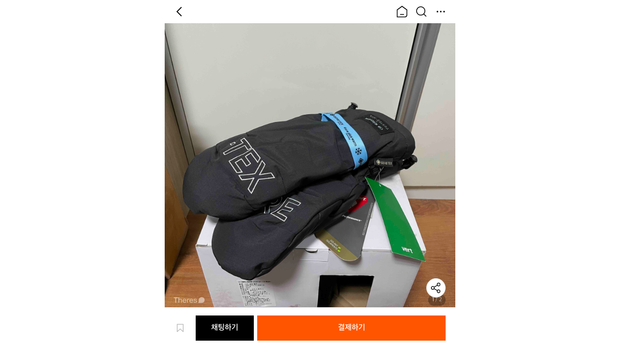

--- FILE ---
content_type: text/html; charset=utf-8
request_url: https://www.theres.co/goods/162
body_size: 41480
content:
<!DOCTYPE html><html lang="ko"><head><meta charSet="utf-8"/><title>[새제품] 디미토 x 아이더 보드 장갑 | 데얼스 아웃도어 전문 플랫폼</title><meta name="title" content="[새제품] 디미토 x 아이더 보드 장갑 | 데얼스 아웃도어 전문 플랫폼"/><meta name="subject" content="최신 아웃도어 브랜드 쇼핑부터 실속 있는 중고 거래까지, 데얼스에서 한번에! 캠핑, 자전거, 러닝, 등산을 위한 필수 플랫폼"/><meta name="description" content="최신 아웃도어 브랜드 쇼핑부터 실속 있는 중고 거래까지, 데얼스에서 한번에! 캠핑, 자전거, 러닝, 등산을 위한 필수 플랫폼"/><meta name="keywords" content="[새제품] 디미토 x 아이더 보드 장갑,스키/보드,헬멧/장갑"/><meta name="author" content="데얼스 | 아웃도어 새상품도 중고도 한 곳에서!"/><meta name="copyright" content="데얼스 | 아웃도어 새상품도 중고도 한 곳에서!"/><link rel="canonical" href="https://www.theres.co/goods/162"/><link rel="image_src" href="https://media-api-theres.theres.co/static/image/1672875507104/MQ1oVTVU63-MD_u-1qL9/ONAQcbWQrwF3bV3ErExt.jpg"/><meta property="type" content="website"/><meta property="title" content="[새제품] 디미토 x 아이더 보드 장갑 | 데얼스 아웃도어 전문 플랫폼"/><meta property="description" content="최신 아웃도어 브랜드 쇼핑부터 실속 있는 중고 거래까지, 데얼스에서 한번에! 캠핑, 자전거, 러닝, 등산을 위한 필수 플랫폼"/><meta property="url" content="https://www.theres.co/goods/162"/><meta property="image" content="https://media-api-theres.theres.co/static/image/1672875507104/MQ1oVTVU63-MD_u-1qL9/ONAQcbWQrwF3bV3ErExt.jpg"/><meta property="locale" content="ko_KR"/><meta property="og:type" content="website"/><meta property="og:title" content="[새제품] 디미토 x 아이더 보드 장갑 | 데얼스 아웃도어 전문 플랫폼"/><meta property="og:description" content="최신 아웃도어 브랜드 쇼핑부터 실속 있는 중고 거래까지, 데얼스에서 한번에! 캠핑, 자전거, 러닝, 등산을 위한 필수 플랫폼"/><meta property="og:url" content="https://www.theres.co/goods/162"/><meta property="og:image" content="https://media-api-theres.theres.co/static/image/1672875507104/MQ1oVTVU63-MD_u-1qL9/ONAQcbWQrwF3bV3ErExt.jpg"/><meta property="og:locale" content="ko_KR"/><meta name="twitter:card" content="summary_large_image"/><meta name="twitter:title" content="[새제품] 디미토 x 아이더 보드 장갑 | 데얼스 아웃도어 전문 플랫폼"/><meta name="twitter:description" content="최신 아웃도어 브랜드 쇼핑부터 실속 있는 중고 거래까지, 데얼스에서 한번에! 캠핑, 자전거, 러닝, 등산을 위한 필수 플랫폼"/><meta name="twitter:creator" content="데얼스 | 아웃도어 새상품도 중고도 한 곳에서!"/><meta name="twitter:site" content="https://www.theres.co/goods/162"/><meta name="twitter:image" content="https://media-api-theres.theres.co/static/image/1672875507104/MQ1oVTVU63-MD_u-1qL9/ONAQcbWQrwF3bV3ErExt.jpg"/><meta name="viewport" content="width=device-width, initial-scale=1.0"/><meta name="next-head-count" content="29"/><meta charSet="utf-8"/><meta name="Referrer" content="origin"/><meta http-equiv="Content-Type" content="text/html; charset=utf-8"/><meta http-equiv="X-UA-Compatible" content="IE=Edge;chrome=1"/><meta http-equiv="Pragma" content="No-Cache"/><meta http-equiv="Cache-Control" content="No-Cache"/><meta name="robots" content="index,follow"/><meta name="googlebot" content="index,follow"/><meta name="google" content="notranslate"/><meta name="format-detection" content="telephone=no"/><link rel="shortcut icon" href="/icon/favicon.ico"/><link rel="apple-touch-icon" sizes="57x57" href="/icon/apple-icon-57x57.png"/><link rel="apple-touch-icon" sizes="60x60" href="/icon/apple-icon-60x60.png"/><link rel="apple-touch-icon" sizes="72x72" href="/icon/apple-icon-72x72.png"/><link rel="apple-touch-icon" sizes="76x76" href="/icon/apple-icon-76x76.png"/><link rel="apple-touch-icon" sizes="114x114" href="/icon/apple-icon-114x114.png"/><link rel="apple-touch-icon" sizes="120x120" href="/icon/apple-icon-120x120.png"/><link rel="apple-touch-icon" sizes="144x144" href="/icon/apple-icon-144x144.png"/><link rel="apple-touch-icon" sizes="152x152" href="/icon/apple-icon-152x152.png"/><link rel="apple-touch-icon" sizes="180x180" href="/icon/apple-icon-180x180.png"/><link rel="icon" type="image/png" sizes="192x192" href="/icon/android-icon-192x192.png"/><link rel="icon" type="image/png" sizes="32x32" href="/icon/favicon-32x32.png"/><link rel="icon" type="image/png" sizes="96x96" href="/icon/favicon-96x96.png"/><link rel="icon" type="image/png" sizes="16x16" href="/icon/favicon-16x16.png"/><base href="/"/><link rel="manifest" href="/manifest.json"/><meta name="theme-color" content="#FFFFFF"/><link rel="preload" href="/_next/static/css/beff97006e9a17c4.css" as="style"/><link rel="stylesheet" href="/_next/static/css/beff97006e9a17c4.css" data-n-p=""/><link rel="preload" href="/_next/static/css/58aa0d6ea42e5559.css" as="style"/><link rel="stylesheet" href="/_next/static/css/58aa0d6ea42e5559.css"/><noscript data-n-css=""></noscript><script defer="" nomodule="" src="/_next/static/chunks/polyfills-5cd94c89d3acac5f.js"></script><script defer="" src="/_next/static/chunks/7259.568cc651d24e5abd.js"></script><script defer="" src="/_next/static/chunks/2063.efcbb82f05b4de2d.js"></script><script defer="" src="/_next/static/chunks/4913.018b9f9e2ff397fe.js"></script><script defer="" src="/_next/static/chunks/4389.02044cb09513a6c5.js"></script><script defer="" src="/_next/static/chunks/6249.8d8f5747ff16953b.js"></script><script defer="" src="/_next/static/chunks/5960.3d9a850928e85634.js"></script><script defer="" src="/_next/static/chunks/1319.347218dbbb9ecf44.js"></script><script defer="" src="/_next/static/chunks/2452.736dd94276e8273f.js"></script><script defer="" src="/_next/static/chunks/4328.27732d556beafb02.js"></script><script defer="" src="/_next/static/chunks/4244.8f4d8b5d832116cd.js"></script><script src="/_next/static/chunks/main-b3a4914f1baffa9a.js" defer=""></script><script src="/_next/static/chunks/pages/_app-9fa082c0f2e079bd.js" defer=""></script><script src="/_next/static/chunks/pages/goods/%5BgoodsId%5D-d0a558fe5461dc39.js" defer=""></script><script src="/_next/static/w8muNTm3PKzJ5V7I6G5_h/_buildManifest.js" defer=""></script><script src="/_next/static/w8muNTm3PKzJ5V7I6G5_h/_ssgManifest.js" defer=""></script><script src="/_next/static/w8muNTm3PKzJ5V7I6G5_h/_middlewareManifest.js" defer=""></script><style id="__jsx-968238349">img.jsx-968238349{width:100%;height:100%;object-fit:contain;pointer-events:none;}.contain.jsx-968238349{object-fit:contain;}.cover.jsx-968238349{object-fit:cover;}.fill.jsx-968238349{object-fit:fill;}.none.jsx-968238349{object-fit:none;}.scale-down.jsx-968238349{object-fit:scale-down;}</style><style id="__jsx-685787443">@charset "UTF-8";.container.jsx-685787443{-webkit-box-flex:1;-webkit-flex-grow:1;-ms-flex-positive:1;flex-grow:1;}.container.jsx-685787443 .page-wrap.jsx-685787443{padding:0 0 60px;margin:0;}.container.jsx-685787443 .page-wrap.jsx-685787443 .header.jsx-685787443{display:-webkit-box;display:-webkit-flex;display:-ms-flexbox;display:flex;-webkit-box-pack:justify;-webkit-justify-content:space-between;-ms-flex-pack:justify;justify-content:space-between;-webkit-align-items:center;-webkit-box-align:center;-ms-flex-align:center;align-items:center;position:-webkit-sticky;position:sticky;top:0;left:0;width:100%;padding:8px 14px;background-color:#FFFFFF;z-index:2;}.container.jsx-685787443 .page-wrap.jsx-685787443 .header.jsx-685787443 .logo.jsx-685787443{width:93px;height:28px;}.container.jsx-685787443 .page-wrap.jsx-685787443 .header.jsx-685787443 .btn-list.jsx-685787443{display:-webkit-box;display:-webkit-flex;display:-ms-flexbox;display:flex;-webkit-align-items:center;-webkit-box-align:center;-ms-flex-align:center;align-items:center;}.container.jsx-685787443 .page-wrap.jsx-685787443 .header.jsx-685787443 .btn-list.jsx-685787443 .btn-list-item.jsx-685787443{display:-webkit-box;display:-webkit-flex;display:-ms-flexbox;display:flex;margin-inline-start:8px;}.container.jsx-685787443 .page-wrap.jsx-685787443 .header.jsx-685787443 .btn-list.jsx-685787443 .btn-list-item.jsx-685787443 .btn.jsx-685787443{width:32px;height:32px;}.container.jsx-685787443 .page-wrap.jsx-685787443 .header.jsx-685787443 .btn-list.jsx-685787443 .btn-list-item.jsx-685787443:first-child{margin-inline-start:0;}.container.jsx-685787443 .page-wrap.jsx-685787443 .goods-wrap.jsx-685787443{display:block;padding-block-end:20px;}.container.jsx-685787443 .page-wrap.jsx-685787443 .goods-wrap.jsx-685787443 .swiper-wrap.jsx-685787443{position:relative;width:100%;}.container.jsx-685787443 .page-wrap.jsx-685787443 .goods-wrap.jsx-685787443 .swiper-wrap.jsx-685787443 .swiper{height:100%;cursor:pointer;}.container.jsx-685787443 .page-wrap.jsx-685787443 .goods-wrap.jsx-685787443 .swiper-wrap.jsx-685787443 .trade-complete.jsx-685787443{display:-webkit-box;display:-webkit-flex;display:-ms-flexbox;display:flex;-webkit-box-pack:center;-webkit-justify-content:center;-ms-flex-pack:center;justify-content:center;-webkit-align-items:center;-webkit-box-align:center;-ms-flex-align:center;align-items:center;position:absolute;top:0;left:0;width:100%;height:100%;background-color:rgba(0, 0, 0, 0.4);pointer-events:none;z-index:1;}.container.jsx-685787443 .page-wrap.jsx-685787443 .goods-wrap.jsx-685787443 .swiper-wrap.jsx-685787443 .trade-complete.jsx-685787443 .trade-complete-text.jsx-685787443{font-size:28px;font-weight:600;line-height:32px;color:#FFFFFF;}.container.jsx-685787443 .page-wrap.jsx-685787443 .goods-wrap.jsx-685787443 .swiper-wrap.jsx-685787443 .cover.jsx-685787443{position:absolute;top:0;left:0;width:100%;height:100%;background-color:rgba(0, 0, 0, 0.03);pointer-events:none;z-index:1;}.container.jsx-685787443 .page-wrap.jsx-685787443 .goods-wrap.jsx-685787443 .swiper-wrap.jsx-685787443 .water-mark.jsx-685787443{position:absolute;left:10px;bottom:16px;width:81px;height:24px;z-index:1;pointer-events:none;}.container.jsx-685787443 .page-wrap.jsx-685787443 .goods-wrap.jsx-685787443 .swiper-wrap.jsx-685787443 .pagination.jsx-685787443{position:absolute;right:20px;bottom:16px;padding:4px 8px;border-radius:12px;background-color:rgba(0, 0, 0, 0.3);z-index:1;}.container.jsx-685787443 .page-wrap.jsx-685787443 .goods-wrap.jsx-685787443 .swiper-wrap.jsx-685787443 .pagination.jsx-685787443 .image-slide-index.jsx-685787443{font-size:12px;line-height:16px;color:#BEBEBE;}.container.jsx-685787443 .page-wrap.jsx-685787443 .goods-wrap.jsx-685787443 .swiper-wrap.jsx-685787443 .pagination.jsx-685787443 .image-slide-index.jsx-685787443 span.jsx-685787443{color:#FFFFFF;}.container.jsx-685787443 .page-wrap.jsx-685787443 .goods-wrap.jsx-685787443 .info-wrap.jsx-685787443{-webkit-flex:1;-ms-flex:1;flex:1;}.container.jsx-685787443 .page-wrap.jsx-685787443 .goods-wrap.jsx-685787443 .info-wrap.jsx-685787443 .trade-status.jsx-685787443{display:-webkit-box;display:-webkit-flex;display:-ms-flexbox;display:flex;position:relative;margin:16px 20px 0;}.container.jsx-685787443 .page-wrap.jsx-685787443 .goods-wrap.jsx-685787443 .info-wrap.jsx-685787443 .trade-status.jsx-685787443 .btn-trade-status.jsx-685787443{display:-webkit-box;display:-webkit-flex;display:-ms-flexbox;display:flex;-webkit-align-items:center;-webkit-box-align:center;-ms-flex-align:center;align-items:center;position:relative;font-size:16px;font-weight:600;line-height:20px;padding-top:10px;padding-bottom:7px;color:#000000;border-bottom:3px solid rgb(0, 0, 0);}.container.jsx-685787443 .page-wrap.jsx-685787443 .goods-wrap.jsx-685787443 .info-wrap.jsx-685787443 .trade-status.jsx-685787443 .btn-trade-status.jsx-685787443 .image.jsx-685787443{width:20px;height:20px;margin-inline-start:8px;}.container.jsx-685787443 .page-wrap.jsx-685787443 .goods-wrap.jsx-685787443 .info-wrap.jsx-685787443 .trade-status.jsx-685787443 .btn-trade-status.disabled.jsx-685787443{cursor:default;pointer-events:none;}.container.jsx-685787443 .page-wrap.jsx-685787443 .goods-wrap.jsx-685787443 .info-wrap.jsx-685787443 .trade-status.jsx-685787443 .status-menu.jsx-685787443{position:absolute;top:48px;left:0;}.container.jsx-685787443 .page-wrap.jsx-685787443 .goods-wrap.jsx-685787443 .info-wrap.jsx-685787443 .title.jsx-685787443{margin:20px 20px 0;font-size:20px;font-weight:600;line-height:24px;color:#000000;}.container.jsx-685787443 .page-wrap.jsx-685787443 .goods-wrap.jsx-685787443 .info-wrap.jsx-685787443 .title.jsx-685787443 .badge.jsx-685787443{display:inline-block;width:24px;height:24px;margin-inline-end:2px;}.container.jsx-685787443 .page-wrap.jsx-685787443 .goods-wrap.jsx-685787443 .info-wrap.jsx-685787443 .title.trade-status-hide.jsx-685787443{margin-block-start:20px;}.container.jsx-685787443 .page-wrap.jsx-685787443 .goods-wrap.jsx-685787443 .info-wrap.jsx-685787443 .price-wrap.jsx-685787443{padding-inline:20px;margin-block-start:10px;}.container.jsx-685787443 .page-wrap.jsx-685787443 .goods-wrap.jsx-685787443 .info-wrap.jsx-685787443 .price-wrap.jsx-685787443 .price-buy.jsx-685787443{-webkit-flex:none;-ms-flex:none;flex:none;margin-block-end:4px;font-size:12px;font-weight:500;line-height:16px;-webkit-text-decoration:line-through;text-decoration:line-through;color:#BEBEBE;}.container.jsx-685787443 .page-wrap.jsx-685787443 .goods-wrap.jsx-685787443 .info-wrap.jsx-685787443 .price-wrap.jsx-685787443 .price-sell-wrap.jsx-685787443{display:-webkit-box;display:-webkit-flex;display:-ms-flexbox;display:flex;}.container.jsx-685787443 .page-wrap.jsx-685787443 .goods-wrap.jsx-685787443 .info-wrap.jsx-685787443 .price-wrap.jsx-685787443 .price-sell-wrap.jsx-685787443 .price-sell.jsx-685787443{display:-webkit-box;display:-webkit-flex;display:-ms-flexbox;display:flex;-webkit-align-items:center;-webkit-box-align:center;-ms-flex-align:center;align-items:center;-webkit-flex:1;-ms-flex:1;flex:1;}.container.jsx-685787443 .page-wrap.jsx-685787443 .goods-wrap.jsx-685787443 .info-wrap.jsx-685787443 .price-wrap.jsx-685787443 .price-sell-wrap.jsx-685787443 .price-sell.jsx-685787443 .discount-rate.jsx-685787443{-webkit-flex:none;-ms-flex:none;flex:none;margin-inline-end:4px;font-size:16px;font-weight:500;line-height:20px;color:#FF6E33;}.container.jsx-685787443 .page-wrap.jsx-685787443 .goods-wrap.jsx-685787443 .info-wrap.jsx-685787443 .price-wrap.jsx-685787443 .price-sell-wrap.jsx-685787443 .price-sell.jsx-685787443 .price.jsx-685787443{font-size:20px;font-weight:600;line-height:24px;color:#000000;}.container.jsx-685787443 .page-wrap.jsx-685787443 .goods-wrap.jsx-685787443 .info-wrap.jsx-685787443 .price-wrap.jsx-685787443 .price-sell-wrap.jsx-685787443 .price-sell.jsx-685787443 .image-down.jsx-685787443{width:16px;height:16px;margin-inline-start:2px;}.container.jsx-685787443 .page-wrap.jsx-685787443 .goods-wrap.jsx-685787443 .info-wrap.jsx-685787443 .price-wrap.jsx-685787443 .price-sell-wrap.jsx-685787443 .btn-coupon.jsx-685787443{-webkit-flex:none;-ms-flex:none;flex:none;padding:4px;font-size:12px;font-weight:500;line-height:16px;color:#FFFFFF;background-color:#000000;}.container.jsx-685787443 .page-wrap.jsx-685787443 .goods-wrap.jsx-685787443 .info-wrap.jsx-685787443 .price-wrap.jsx-685787443 .coupon-discount.jsx-685787443{margin-block-start:4px;font-size:14px;font-weight:500;line-height:18px;color:#767676;}.container.jsx-685787443 .page-wrap.jsx-685787443 .goods-wrap.jsx-685787443 .info-wrap.jsx-685787443 .price-wrap.discount.jsx-685787443{margin-block-start:8px;}.container.jsx-685787443 .page-wrap.jsx-685787443 .goods-wrap.jsx-685787443 .info-wrap.jsx-685787443 .count-list-wrap.jsx-685787443{display:-webkit-box;display:-webkit-flex;display:-ms-flexbox;display:flex;-webkit-box-pack:justify;-webkit-justify-content:space-between;-ms-flex-pack:justify;justify-content:space-between;-webkit-align-items:center;-webkit-box-align:center;-ms-flex-align:center;align-items:center;min-height:20px;margin:16px 20px 0;}.container.jsx-685787443 .page-wrap.jsx-685787443 .goods-wrap.jsx-685787443 .info-wrap.jsx-685787443 .count-list-wrap.jsx-685787443 .date.jsx-685787443{font-size:14px;font-weight:500;line-height:18px;color:#767676;}.container.jsx-685787443 .page-wrap.jsx-685787443 .goods-wrap.jsx-685787443 .info-wrap.jsx-685787443 .count-list-wrap.jsx-685787443 .count-list.jsx-685787443{display:-webkit-box;display:-webkit-flex;display:-ms-flexbox;display:flex;-webkit-align-items:center;-webkit-box-align:center;-ms-flex-align:center;align-items:center;}.container.jsx-685787443 .page-wrap.jsx-685787443 .goods-wrap.jsx-685787443 .info-wrap.jsx-685787443 .count-list-wrap.jsx-685787443 .count-list.jsx-685787443 .count-list-item.jsx-685787443{display:-webkit-box;display:-webkit-flex;display:-ms-flexbox;display:flex;-webkit-align-items:center;-webkit-box-align:center;-ms-flex-align:center;align-items:center;-webkit-flex:none;-ms-flex:none;flex:none;margin-inline-start:4px;}.container.jsx-685787443 .page-wrap.jsx-685787443 .goods-wrap.jsx-685787443 .info-wrap.jsx-685787443 .count-list-wrap.jsx-685787443 .count-list.jsx-685787443 .count-list-item.jsx-685787443 .count.jsx-685787443{-webkit-flex:none;-ms-flex:none;flex:none;margin-inline-start:2px;font-size:12px;font-weight:600;line-height:16px;color:#767676;}.container.jsx-685787443 .page-wrap.jsx-685787443 .goods-wrap.jsx-685787443 .info-wrap.jsx-685787443 .count-list-wrap.jsx-685787443 .count-list.jsx-685787443 .count-list-item.jsx-685787443 .icon.jsx-685787443{width:16px;height:16px;}.container.jsx-685787443 .page-wrap.jsx-685787443 .goods-wrap.jsx-685787443 .info-wrap.jsx-685787443 .count-list-wrap.jsx-685787443 .count-list.jsx-685787443 .count-list-item.jsx-685787443:first-child{margin-inline-start:0;}.container.jsx-685787443 .page-wrap.jsx-685787443 .goods-wrap.jsx-685787443 .info-wrap.jsx-685787443 .additional-info.jsx-685787443{padding-block-start:16px;margin-block-start:16px;border-block-start:8px solid #F5F5F5;}.container.jsx-685787443 .page-wrap.jsx-685787443 .goods-wrap.jsx-685787443 .info-wrap.jsx-685787443 .additional-info.jsx-685787443 .info-list.jsx-685787443 .info-list-item.jsx-685787443{display:-webkit-box;display:-webkit-flex;display:-ms-flexbox;display:flex;padding:7px 20px;}.container.jsx-685787443 .page-wrap.jsx-685787443 .goods-wrap.jsx-685787443 .info-wrap.jsx-685787443 .additional-info.jsx-685787443 .info-list.jsx-685787443 .info-list-item.jsx-685787443 .info-label.jsx-685787443{-webkit-flex:none;-ms-flex:none;flex:none;width:92px;font-size:14px;font-weight:500;line-height:18px;color:#767676;}.container.jsx-685787443 .page-wrap.jsx-685787443 .goods-wrap.jsx-685787443 .info-wrap.jsx-685787443 .additional-info.jsx-685787443 .info-list.jsx-685787443 .info-list-item.jsx-685787443 .info-value.jsx-685787443{-webkit-flex:1;-ms-flex:1;flex:1;font-size:14px;font-weight:500;line-height:18px;color:#000000;}.container.jsx-685787443 .page-wrap.jsx-685787443 .goods-wrap.jsx-685787443 .info-wrap.jsx-685787443 .additional-info.jsx-685787443 .info-list.jsx-685787443 .info-list-item.jsx-685787443 .info-value.jsx-685787443 .btn-value.jsx-685787443{font-size:14px;font-weight:500;line-height:18px;color:#000000;}.container.jsx-685787443 .page-wrap.jsx-685787443 .goods-wrap.jsx-685787443 .info-wrap.jsx-685787443 .additional-info.jsx-685787443 .info-list.jsx-685787443 .info-list-item.jsx-685787443 .info-value.jsx-685787443 .btn-value.underline.jsx-685787443{-webkit-text-decoration:underline;text-decoration:underline;}.container.jsx-685787443 .page-wrap.jsx-685787443 .goods-wrap.jsx-685787443 .info-wrap.jsx-685787443 .description-wrap.jsx-685787443{margin:20px 20px 0;border-block-start:2px solid #F5F5F5;}.container.jsx-685787443 .page-wrap.jsx-685787443 .goods-wrap.jsx-685787443 .info-wrap.jsx-685787443 .description-wrap.jsx-685787443 .description.jsx-685787443{margin-block-start:16px;font-size:16px;line-height:20px;white-space:pre-wrap;}.container.jsx-685787443 .page-wrap.jsx-685787443 .goods-wrap.jsx-685787443 .info-wrap.jsx-685787443 .description-wrap.jsx-685787443 .description.jsx-685787443 .link{-webkit-text-decoration:underline;text-decoration:underline;color:#0047FF;}.container.jsx-685787443 .page-wrap.jsx-685787443 .goods-wrap.jsx-685787443 .info-wrap.jsx-685787443 .btn-inquiry.jsx-685787443{display:-webkit-box;display:-webkit-flex;display:-ms-flexbox;display:flex;-webkit-align-items:center;-webkit-box-align:center;-ms-flex-align:center;align-items:center;-webkit-flex:none;-ms-flex:none;flex:none;padding:4px 4px 4px 8px;margin-block-start:16px;font-size:12px;font-weight:600;line-height:16px;border:1px solid rgb(239, 239, 239);border-radius:20px;color:#767676;}.container.jsx-685787443 .page-wrap.jsx-685787443 .goods-wrap.jsx-685787443 .info-wrap.jsx-685787443 .btn-inquiry.jsx-685787443 .btn-inquiry-image.jsx-685787443{width:16px;height:16px;margin-inline-start:2px;}.container.jsx-685787443 .page-wrap.jsx-685787443 .goods-wrap.jsx-685787443 .info-wrap.jsx-685787443 .quick-message.jsx-685787443{padding:20px 0;margin-block-start:16px;background-color:rgb(250, 250, 250);}.container.jsx-685787443 .page-wrap.jsx-685787443 .goods-wrap.jsx-685787443 .info-wrap.jsx-685787443 .quick-message.jsx-685787443 .quick-message-title.jsx-685787443{display:-webkit-box;display:-webkit-flex;display:-ms-flexbox;display:flex;-webkit-align-items:center;-webkit-box-align:center;-ms-flex-align:center;align-items:center;margin:0 20px;}.container.jsx-685787443 .page-wrap.jsx-685787443 .goods-wrap.jsx-685787443 .info-wrap.jsx-685787443 .quick-message.jsx-685787443 .quick-message-title.jsx-685787443 .quick-message-title-text.jsx-685787443{font-size:16px;font-weight:600;line-height:20px;color:#000000;}.container.jsx-685787443 .page-wrap.jsx-685787443 .goods-wrap.jsx-685787443 .info-wrap.jsx-685787443 .quick-message.jsx-685787443 .quick-message-title.jsx-685787443 .quick-message-title-image.jsx-685787443{width:20px;height:20px;margin-inline-start:2px;}.container.jsx-685787443 .page-wrap.jsx-685787443 .goods-wrap.jsx-685787443 .info-wrap.jsx-685787443 .quick-message.jsx-685787443 .swiper-wrap{margin-block-start:12px;padding:0 20px;}.container.jsx-685787443 .page-wrap.jsx-685787443 .goods-wrap.jsx-685787443 .info-wrap.jsx-685787443 .quick-message.jsx-685787443 .swiper-wrap .swiper-slide{margin-inline-start:4px;}.container.jsx-685787443 .page-wrap.jsx-685787443 .goods-wrap.jsx-685787443 .info-wrap.jsx-685787443 .quick-message.jsx-685787443 .swiper-wrap .swiper-slide .btn-quick-message.jsx-685787443{min-height:42px;}.container.jsx-685787443 .page-wrap.jsx-685787443 .goods-wrap.jsx-685787443 .info-wrap.jsx-685787443 .quick-message.jsx-685787443 .swiper-wrap .swiper-slide .btn-quick-message.jsx-685787443 .btn-quick-message-image.jsx-685787443{position:absolute;top:0;left:0;width:100%;height:100%;}.container.jsx-685787443 .page-wrap.jsx-685787443 .goods-wrap.jsx-685787443 .info-wrap.jsx-685787443 .quick-message.jsx-685787443 .swiper-wrap .swiper-slide .btn-quick-message.jsx-685787443 .btn-quick-message-text.jsx-685787443{position:relative;padding:12px 17px;font-size:14px;line-height:18px;color:#000000;}.container.jsx-685787443 .page-wrap.jsx-685787443 .goods-wrap.jsx-685787443 .info-wrap.jsx-685787443 .quick-message.jsx-685787443 .swiper-wrap .swiper-slide:first-child{margin-inline-start:0;}.container.jsx-685787443 .page-wrap.jsx-685787443 .goods-wrap.jsx-685787443 .info-wrap.jsx-685787443 .video-wrap.jsx-685787443{display:-webkit-box;display:-webkit-flex;display:-ms-flexbox;display:flex;-webkit-box-pack:center;-webkit-justify-content:center;-ms-flex-pack:center;justify-content:center;margin-block-start:24px;}.container.jsx-685787443 .page-wrap.jsx-685787443 .goods-wrap.jsx-685787443 .info-wrap.jsx-685787443 .video-wrap.jsx-685787443 .video.jsx-685787443{overflow:hidden;border-radius:8px;}.container.jsx-685787443 .page-wrap.jsx-685787443 .goods-wrap.jsx-685787443 .info-wrap.jsx-685787443 .content-image-list-wrap.jsx-685787443{position:relative;overflow:hidden;margin:20px 0;}.container.jsx-685787443 .page-wrap.jsx-685787443 .goods-wrap.jsx-685787443 .info-wrap.jsx-685787443 .content-image-list-wrap.jsx-685787443 .content-html.jsx-685787443 img{max-width:100%;}.container.jsx-685787443 .page-wrap.jsx-685787443 .goods-wrap.jsx-685787443 .info-wrap.jsx-685787443 .content-image-list-wrap.jsx-685787443 .content-image-list.jsx-685787443 .content-image-list-item.jsx-685787443 img.jsx-685787443{width:100%;}.container.jsx-685787443 .page-wrap.jsx-685787443 .goods-wrap.jsx-685787443 .info-wrap.jsx-685787443 .content-image-list-wrap.jsx-685787443 .btn-toggle-wrap.jsx-685787443{display:-webkit-box;display:-webkit-flex;display:-ms-flexbox;display:flex;width:100%;padding-block-start:20px;background:linear-gradient(180deg,rgba(255,255,255,0) 0%,rgb(255,255,255) 40px,rgb(255,255,255) 100%);}.container.jsx-685787443 .page-wrap.jsx-685787443 .goods-wrap.jsx-685787443 .info-wrap.jsx-685787443 .content-image-list-wrap.jsx-685787443 .btn-toggle-wrap.jsx-685787443 .btn-toggle-fold.jsx-685787443{display:-webkit-box;display:-webkit-flex;display:-ms-flexbox;display:flex;-webkit-box-pack:center;-webkit-justify-content:center;-ms-flex-pack:center;justify-content:center;-webkit-align-items:center;-webkit-box-align:center;-ms-flex-align:center;align-items:center;-webkit-flex:1;-ms-flex:1;flex:1;padding:10px;margin:0 20px;border:1.4px solid #E1E1E1;font-size:16px;font-weight:600;line-height:20px;color:#767676;background-color:#FFFFFF;}.container.jsx-685787443 .page-wrap.jsx-685787443 .goods-wrap.jsx-685787443 .info-wrap.jsx-685787443 .content-image-list-wrap.jsx-685787443 .btn-toggle-wrap.jsx-685787443 .btn-toggle-fold.jsx-685787443 .btn-toggle-fold-image.jsx-685787443{width:20px;height:20px;margin-inline-start:2px;}.container.jsx-685787443 .page-wrap.jsx-685787443 .goods-wrap.jsx-685787443 .info-wrap.jsx-685787443 .content-image-list-wrap.jsx-685787443 .btn-toggle-wrap.fold.jsx-685787443{position:absolute;left:0;bottom:0;}.container.jsx-685787443 .page-wrap.jsx-685787443 .goods-wrap.jsx-685787443 .info-wrap.jsx-685787443 .content-image-list-wrap.fold.jsx-685787443{max-height:2020px;}.container.jsx-685787443 .page-wrap.jsx-685787443 .goods-wrap.none-padding.jsx-685787443{padding-block-end:0;}.container.jsx-685787443 .page-wrap.jsx-685787443 .profile-wrap.jsx-685787443{border-block-start:8px solid #F5F5F5;}.container.jsx-685787443 .page-wrap.jsx-685787443 .profile-wrap.jsx-685787443 .btn-seller.jsx-685787443{display:-webkit-box;display:-webkit-flex;display:-ms-flexbox;display:flex;-webkit-box-pack:justify;-webkit-justify-content:space-between;-ms-flex-pack:justify;justify-content:space-between;-webkit-align-items:center;-webkit-box-align:center;-ms-flex-align:center;align-items:center;padding:20px 20px 8px;width:100%;}.container.jsx-685787443 .page-wrap.jsx-685787443 .profile-wrap.jsx-685787443 .btn-seller.jsx-685787443 .text.jsx-685787443{-webkit-flex:1;-ms-flex:1;flex:1;font-size:16px;font-weight:600;line-height:20px;color:#000000;}.container.jsx-685787443 .page-wrap.jsx-685787443 .profile-wrap.jsx-685787443 .btn-seller.jsx-685787443 .image.jsx-685787443{-webkit-flex:none;-ms-flex:none;flex:none;width:20px;height:20px;}.container.jsx-685787443 .page-wrap.jsx-685787443 .profile-wrap.jsx-685787443 .btn-seller.jsx-685787443 .image.on.jsx-685787443{-webkit-transform:rotate(180deg);-ms-transform:rotate(180deg);transform:rotate(180deg);}.container.jsx-685787443 .page-wrap.jsx-685787443 .profile-wrap.jsx-685787443 .btn-seller.disabled.jsx-685787443{pointer-events:none;cursor:default;}.container.jsx-685787443 .page-wrap.jsx-685787443 .profile-wrap.jsx-685787443 .seller-info-list.jsx-685787443{padding:12px 20px;margin-block-start:12px;background-color:rgb(250, 250, 250);}.container.jsx-685787443 .page-wrap.jsx-685787443 .profile-wrap.jsx-685787443 .seller-info-list.jsx-685787443 .seller-info-list-item.jsx-685787443{display:-webkit-box;display:-webkit-flex;display:-ms-flexbox;display:flex;padding:7px 0;}.container.jsx-685787443 .page-wrap.jsx-685787443 .profile-wrap.jsx-685787443 .seller-info-list.jsx-685787443 .seller-info-list-item.jsx-685787443 .label.jsx-685787443{-webkit-flex:none;-ms-flex:none;flex:none;min-width:91px;padding-inline-end:8px;font-size:14px;font-weight:500;line-height:18px;color:#767676;}.container.jsx-685787443 .page-wrap.jsx-685787443 .profile-wrap.jsx-685787443 .seller-info-list.jsx-685787443 .seller-info-list-item.jsx-685787443 .text.jsx-685787443{-webkit-flex:1;-ms-flex:1;flex:1;font-size:14px;font-weight:500;line-height:18px;color:#000000;}.container.jsx-685787443 .page-wrap.jsx-685787443 .profile-wrap.jsx-685787443 .profile.jsx-685787443{display:-webkit-box;display:-webkit-flex;display:-ms-flexbox;display:flex;-webkit-box-pack:justify;-webkit-justify-content:space-between;-ms-flex-pack:justify;justify-content:space-between;-webkit-align-items:center;-webkit-box-align:center;-ms-flex-align:center;align-items:center;padding:12px 20px;}.container.jsx-685787443 .page-wrap.jsx-685787443 .profile-wrap.jsx-685787443 .profile.jsx-685787443 .btn-profile.jsx-685787443{display:-webkit-box;display:-webkit-flex;display:-ms-flexbox;display:flex;-webkit-align-items:center;-webkit-box-align:center;-ms-flex-align:center;align-items:center;-webkit-flex:1;-ms-flex:1;flex:1;}.container.jsx-685787443 .page-wrap.jsx-685787443 .profile-wrap.jsx-685787443 .profile.jsx-685787443 .btn-profile.jsx-685787443 .profile-thumbnail.jsx-685787443{-webkit-flex:none;-ms-flex:none;flex:none;overflow:hidden;width:52px;height:52px;border:1px solid rgb(239, 239, 239);border-radius:50%;}.container.jsx-685787443 .page-wrap.jsx-685787443 .profile-wrap.jsx-685787443 .profile.jsx-685787443 .btn-profile.jsx-685787443 .profile-info.jsx-685787443{display:-webkit-box;display:-webkit-flex;display:-ms-flexbox;display:flex;-webkit-box-pack:center;-webkit-justify-content:center;-ms-flex-pack:center;justify-content:center;-webkit-flex-direction:column;-ms-flex-direction:column;flex-direction:column;margin-inline-start:12px;}.container.jsx-685787443 .page-wrap.jsx-685787443 .profile-wrap.jsx-685787443 .profile.jsx-685787443 .btn-profile.jsx-685787443 .profile-info.jsx-685787443 .nickname-wrap.jsx-685787443{display:-webkit-box;display:-webkit-flex;display:-ms-flexbox;display:flex;-webkit-align-items:flex-start;-webkit-box-align:flex-start;-ms-flex-align:flex-start;align-items:flex-start;}.container.jsx-685787443 .page-wrap.jsx-685787443 .profile-wrap.jsx-685787443 .profile.jsx-685787443 .btn-profile.jsx-685787443 .profile-info.jsx-685787443 .nickname-wrap.jsx-685787443 .nickname.jsx-685787443{font-size:16px;font-weight:600;line-height:20px;color:#000000;}.container.jsx-685787443 .page-wrap.jsx-685787443 .profile-wrap.jsx-685787443 .profile.jsx-685787443 .btn-profile.jsx-685787443 .profile-info.jsx-685787443 .nickname-wrap.jsx-685787443 .vendor.jsx-685787443{-webkit-flex:none;-ms-flex:none;flex:none;margin-block-start:2px;margin-inline-start:4px;padding:0 4px;font-size:10px;font-weight:600;line-height:14px;color:#E0FBFF;background-color:#009CB0;}.container.jsx-685787443 .page-wrap.jsx-685787443 .profile-wrap.jsx-685787443 .profile.jsx-685787443 .btn-profile.jsx-685787443 .profile-info.jsx-685787443 .location.jsx-685787443{font-size:12px;line-height:16px;color:#767676;}.container.jsx-685787443 .page-wrap.jsx-685787443 .profile-wrap.jsx-685787443 .profile.jsx-685787443 .btn-profile.jsx-685787443 .profile-info.jsx-685787443 .count-wrap.jsx-685787443{display:-webkit-box;display:-webkit-flex;display:-ms-flexbox;display:flex;margin-block-start:4px;}.container.jsx-685787443 .page-wrap.jsx-685787443 .profile-wrap.jsx-685787443 .profile.jsx-685787443 .btn-profile.jsx-685787443 .profile-info.jsx-685787443 .count-wrap.jsx-685787443 .review-score.jsx-685787443{display:-webkit-box;display:-webkit-flex;display:-ms-flexbox;display:flex;-webkit-flex:none;-ms-flex:none;flex:none;}.container.jsx-685787443 .page-wrap.jsx-685787443 .profile-wrap.jsx-685787443 .profile.jsx-685787443 .btn-profile.jsx-685787443 .profile-info.jsx-685787443 .count-wrap.jsx-685787443 .review-score.jsx-685787443 .review-score-image.jsx-685787443{-webkit-flex:none;-ms-flex:none;flex:none;width:16px;height:16px;margin-inline-end:4px;}.container.jsx-685787443 .page-wrap.jsx-685787443 .profile-wrap.jsx-685787443 .profile.jsx-685787443 .btn-profile.jsx-685787443 .profile-info.jsx-685787443 .count-wrap.jsx-685787443 .review-score.jsx-685787443 .review-score-text.jsx-685787443{-webkit-flex:none;-ms-flex:none;flex:none;font-size:12px;font-weight:500;line-height:16px;color:#000000;}.container.jsx-685787443 .page-wrap.jsx-685787443 .profile-wrap.jsx-685787443 .profile.jsx-685787443 .btn-profile.jsx-685787443 .profile-info.jsx-685787443 .count-wrap.jsx-685787443 .review-score.jsx-685787443 .review-score-text.jsx-685787443 span.jsx-685787443{color:#767676;}.container.jsx-685787443 .page-wrap.jsx-685787443 .profile-wrap.jsx-685787443 .profile.jsx-685787443 .btn-profile.jsx-685787443 .profile-info.jsx-685787443 .count-wrap.jsx-685787443 .profile-count.jsx-685787443{display:-webkit-box;display:-webkit-flex;display:-ms-flexbox;display:flex;-webkit-flex:none;-ms-flex:none;flex:none;}.container.jsx-685787443 .page-wrap.jsx-685787443 .profile-wrap.jsx-685787443 .profile.jsx-685787443 .btn-profile.jsx-685787443 .profile-info.jsx-685787443 .count-wrap.jsx-685787443 .profile-count.jsx-685787443 .image-dot.jsx-685787443{-webkit-flex:none;-ms-flex:none;flex:none;width:12px;height:16px;}.container.jsx-685787443 .page-wrap.jsx-685787443 .profile-wrap.jsx-685787443 .profile.jsx-685787443 .btn-profile.jsx-685787443 .profile-info.jsx-685787443 .count-wrap.jsx-685787443 .profile-count.jsx-685787443 .profile-count-text.jsx-685787443{-webkit-flex:none;-ms-flex:none;flex:none;font-size:12px;line-height:16px;color:#000000;}.container.jsx-685787443 .page-wrap.jsx-685787443 .profile-wrap.jsx-685787443 .profile.jsx-685787443 .btn-follow.jsx-685787443{-webkit-flex:none;-ms-flex:none;flex:none;min-width:68px;padding:3px 4px;margin-inline-start:4px;font-size:12px;line-height:16px;border:1px solid #000000;color:#FFFFFF;background-color:#000000;}.container.jsx-685787443 .page-wrap.jsx-685787443 .profile-wrap.jsx-685787443 .profile.jsx-685787443 .btn-follow.on.jsx-685787443{color:#000000;border-color:rgb(98, 98, 98);background-color:#FFFFFF;}.container.jsx-685787443 .page-wrap.jsx-685787443 .product-review-list-wrap.jsx-685787443{overflow:hidden;background-color:rgb(250, 250, 250);}.container.jsx-685787443 .page-wrap.jsx-685787443 .product-review-list-wrap.jsx-685787443 .swiper-wrap{padding:20px 20px 20px 0;}.container.jsx-685787443 .page-wrap.jsx-685787443 .product-review-list-wrap.jsx-685787443 .swiper-wrap .swiper-slide{margin-inline-start:20px;}.container.jsx-685787443 .page-wrap.jsx-685787443 .product-review-list-wrap.jsx-685787443 .swiper-wrap .swiper-slide .slide.jsx-685787443{padding:20px;border:1px solid #E1E1E1;border-radius:8px;background-color:#FFFFFF;}.container.jsx-685787443 .page-wrap.jsx-685787443 .product-review-list-wrap.jsx-685787443 .swiper-wrap .swiper-slide .slide.more.jsx-685787443{-webkit-align-self:center;-ms-flex-item-align:center;align-self:center;padding:0;margin-inline-start:32px;margin-inline-end:12px;border:none;background-color:transparent;}.container.jsx-685787443 .page-wrap.jsx-685787443 .product-review-list-wrap.jsx-685787443 .swiper-wrap .swiper-slide .slide.more.jsx-685787443 .btn-review-more.jsx-685787443 .btn-review-more-image.jsx-685787443{overflow:hidden;width:32px;height:32px;border-radius:50%;background-color:#000000;}.container.jsx-685787443 .page-wrap.jsx-685787443 .product-review-list-wrap.jsx-685787443 .swiper-wrap .swiper-slide .slide.more.jsx-685787443 .btn-review-more.jsx-685787443 .btn-review-more-text.jsx-685787443{margin-block-start:4px;font-size:12px;line-height:16px;color:#000000;}.container.jsx-685787443 .page-wrap.jsx-685787443 .section-list.jsx-685787443 .section-list-item.jsx-685787443{margin-block-start:40px;}.container.jsx-685787443 .page-wrap.jsx-685787443 .section-list.jsx-685787443 .section-list-item.jsx-685787443:first-child{margin-block-start:20px;}.container.jsx-685787443 .page-wrap.jsx-685787443 .btn-list-wrap.jsx-685787443{position:fixed;bottom:0;left:0;width:100%;z-index:1;}.container.jsx-685787443 .page-wrap.jsx-685787443 .btn-list-wrap.jsx-685787443 .btn-share.jsx-685787443{display:-webkit-box;display:-webkit-flex;display:-ms-flexbox;display:flex;-webkit-box-pack:center;-webkit-justify-content:center;-ms-flex-pack:center;justify-content:center;-webkit-align-items:center;-webkit-box-align:center;-ms-flex-align:center;align-items:center;position:absolute;top:-60px;left:50%;width:40px;height:40px;padding:7px;border:1px solid #E1E1E1;border-radius:20px;background-color:#FFFFFF;-webkit-transform:translateX(240px);-ms-transform:translateX(240px);transform:translateX(240px);}.container.jsx-685787443 .page-wrap.jsx-685787443 .btn-list-wrap.jsx-685787443 .btn-list.jsx-685787443{display:-webkit-box;display:-webkit-flex;display:-ms-flexbox;display:flex;max-width:600px;padding:16px 20px;margin:0 auto;border-top:1px solid rgb(239, 239, 239);background-color:#FFFFFF;}.container.jsx-685787443 .page-wrap.jsx-685787443 .btn-list-wrap.jsx-685787443 .btn-list.jsx-685787443 .btn-list-item.jsx-685787443{display:-webkit-box;display:-webkit-flex;display:-ms-flexbox;display:flex;-webkit-align-items:center;-webkit-box-align:center;-ms-flex-align:center;align-items:center;-webkit-flex:1;-ms-flex:1;flex:1;}.container.jsx-685787443 .page-wrap.jsx-685787443 .btn-list-wrap.jsx-685787443 .btn-list.jsx-685787443 .btn-list-item.jsx-685787443 .btn.jsx-685787443{display:-webkit-box;display:-webkit-flex;display:-ms-flexbox;display:flex;-webkit-box-pack:center;-webkit-justify-content:center;-ms-flex-pack:center;justify-content:center;-webkit-align-items:center;-webkit-box-align:center;-ms-flex-align:center;align-items:center;-webkit-flex:1;-ms-flex:1;flex:1;padding:16px 20px;font-size:16px;font-weight:600;line-height:20px;color:#FFFFFF;background-color:#E1E1E1;}.container.jsx-685787443 .page-wrap.jsx-685787443 .btn-list-wrap.jsx-685787443 .btn-list.jsx-685787443 .btn-list-item.jsx-685787443 .btn.jsx-685787443 .image.jsx-685787443{width:24px;height:24px;}.container.jsx-685787443 .page-wrap.jsx-685787443 .btn-list-wrap.jsx-685787443 .btn-list.jsx-685787443 .btn-list-item.like.jsx-685787443{-webkit-flex:none;-ms-flex:none;flex:none;}.container.jsx-685787443 .page-wrap.jsx-685787443 .btn-list-wrap.jsx-685787443 .btn-list.jsx-685787443 .btn-list-item.like.jsx-685787443 .btn.jsx-685787443{-webkit-flex:none;-ms-flex:none;flex:none;padding:0;background-color:#FFFFFF;}.container.jsx-685787443 .page-wrap.jsx-685787443 .btn-list-wrap.jsx-685787443 .btn-list.jsx-685787443 .btn-list-item.like.jsx-685787443 .btn.jsx-685787443 .image.jsx-685787443{margin-inline-end:20px;}.container.jsx-685787443 .page-wrap.jsx-685787443 .btn-list-wrap.jsx-685787443 .btn-list.jsx-685787443 .btn-list-item.chat.jsx-685787443{-webkit-flex:1;-ms-flex:1;flex:1;max-width:120px;}.container.jsx-685787443 .page-wrap.jsx-685787443 .btn-list-wrap.jsx-685787443 .btn-list.jsx-685787443 .btn-list-item.chat.jsx-685787443 .btn.jsx-685787443{color:#FFFFFF;background-color:rgb(0, 0, 0);}.container.jsx-685787443 .page-wrap.jsx-685787443 .btn-list-wrap.jsx-685787443 .btn-list.jsx-685787443 .btn-list-item.chat.owner.jsx-685787443{max-width:none;}.container.jsx-685787443 .page-wrap.jsx-685787443 .btn-list-wrap.jsx-685787443 .btn-list.jsx-685787443 .btn-list-item.chat.owner.jsx-685787443 .btn.jsx-685787443{color:#FFFFFF;background-color:#FF5500;}.container.jsx-685787443 .page-wrap.jsx-685787443 .btn-list-wrap.jsx-685787443 .btn-list.jsx-685787443 .btn-list-item.payment.jsx-685787443{-webkit-flex:1;-ms-flex:1;flex:1;margin-inline-start:7px;}.container.jsx-685787443 .page-wrap.jsx-685787443 .btn-list-wrap.jsx-685787443 .btn-list.jsx-685787443 .btn-list-item.payment.jsx-685787443 .btn.jsx-685787443{background-color:#BEBEBE;}.container.jsx-685787443 .page-wrap.jsx-685787443 .btn-list-wrap.jsx-685787443 .btn-list.jsx-685787443 .btn-list-item.payment.jsx-685787443 .btn.on.jsx-685787443{background-color:#FF5500;}body > div > article > footer{padding-bottom:86px;}@media (max-width:600px){.container.jsx-685787443 .page-wrap.jsx-685787443 .info-wrap.jsx-685787443 .btn-list-wrap.jsx-685787443 .btn-list.jsx-685787443 .btn-list-item.chat.chat.jsx-685787443{max-width:120px;}.container.jsx-685787443 .page-wrap.jsx-685787443 .info-wrap.jsx-685787443 .btn-list-wrap.jsx-685787443 .btn-list.jsx-685787443 .btn-list-item.chat.chat.owner.jsx-685787443{max-width:none;}.container.jsx-685787443 .page-wrap.jsx-685787443 .btn-list-wrap.jsx-685787443 .btn-share.jsx-685787443{left:auto;right:20px;-webkit-transform:none;-ms-transform:none;transform:none;}}</style><style id="__jsx-1741008107">.container.jsx-1741008107{display:-webkit-box;display:-webkit-flex;display:-ms-flexbox;display:flex;-webkit-flex-direction:column;-ms-flex-direction:column;flex-direction:column;position:relative;width:100%;height:100%;}.container.jsx-1741008107 .row.jsx-1741008107{display:-webkit-box;display:-webkit-flex;display:-ms-flexbox;display:flex;-webkit-align-items:center;-webkit-box-align:center;-ms-flex-align:center;align-items:center;width:100%;}.container.jsx-1741008107 .row.jsx-1741008107 .image.jsx-1741008107{position:relative;-webkit-flex:none;-ms-flex:none;flex:none;height:100%;}.container.jsx-1741008107 .row.jsx-1741008107 .image.center.jsx-1741008107{-webkit-flex:1;-ms-flex:1;flex:1;}.container.jsx-1741008107 .row.center.jsx-1741008107{-webkit-flex:1;-ms-flex:1;flex:1;}</style><style id="__jsx-1974271494">.container.jsx-1974271494{position:relative;overflow:hidden;width:100%;height:100%;border-radius:inherit;background-position:50% 50%;background-repeat:no-repeat;background-color:rgb(239, 239, 239);background-size:36px 36px;background-image:url(/assets/images/img_profile_empty_gray30.svg);}.container.loaded.jsx-1974271494{background-color:transparent;background-image:none;}</style><style id="__jsx-80390020">.container.jsx-80390020{overflow:hidden;position:relative;width:100%;cursor:default;}.container.jsx-80390020 .score-list-wrap.jsx-80390020{display:-webkit-box;display:-webkit-flex;display:-ms-flexbox;display:flex;}.container.jsx-80390020 .score-list-wrap.jsx-80390020 .score-list.jsx-80390020{display:-webkit-box;display:-webkit-flex;display:-ms-flexbox;display:flex;}.container.jsx-80390020 .score-list-wrap.jsx-80390020 .score-list.jsx-80390020 .score-list-item.jsx-80390020{position:relative;width:20px;height:20px;margin-inline-start:2px;}.container.jsx-80390020 .score-list-wrap.jsx-80390020 .score-list.jsx-80390020 .score-list-item.jsx-80390020 .image.jsx-80390020{position:absolute;top:0;left:0;}.container.jsx-80390020 .score-list-wrap.jsx-80390020 .score-list.jsx-80390020 .score-list-item.jsx-80390020 .image.orange.jsx-80390020{display:none;}.container.jsx-80390020 .score-list-wrap.jsx-80390020 .score-list.jsx-80390020 .score-list-item.jsx-80390020 .image.orange.visible.jsx-80390020{display:block;}.container.jsx-80390020 .score-list-wrap.jsx-80390020 .score-list.jsx-80390020 .score-list-item.jsx-80390020:first-child{margin-inline-start:0;}.container.jsx-80390020 .score-list-wrap.jsx-80390020 .review-score.jsx-80390020{margin-inline-start:6px;font-size:20px;font-weight:600;line-height:24px;color:#000000;}.container.jsx-80390020 .review-wrap.jsx-80390020{margin-block-start:12px;}.container.jsx-80390020 .review-wrap.jsx-80390020 .media-list.jsx-80390020{display:-webkit-box;display:-webkit-flex;display:-ms-flexbox;display:flex;-webkit-align-items:center;-webkit-box-align:center;-ms-flex-align:center;align-items:center;}.container.jsx-80390020 .review-wrap.jsx-80390020 .media-list.jsx-80390020 .media-list-item.jsx-80390020{width:20%;}.container.jsx-80390020 .review-wrap.jsx-80390020 .media-list.jsx-80390020 .media-list-item.jsx-80390020 .btn-media.jsx-80390020{position:relative;width:100%;height:auto;padding-top:calc(100% - 2px);border:1px solid #F5F5F5;}.container.jsx-80390020 .review-wrap.jsx-80390020 .media-list.jsx-80390020 .media-list-item.jsx-80390020 .btn-media.jsx-80390020 .thumbnail.jsx-80390020{position:absolute;top:0;left:0;width:100%;height:100%;}.container.jsx-80390020 .review-wrap.jsx-80390020 .media-list.jsx-80390020 .media-list-item.jsx-80390020 .btn-media.jsx-80390020 .image-play.jsx-80390020{position:absolute;top:50%;left:50%;width:40px;height:40px;-webkit-transform:translate(-50%,-50%);-ms-transform:translate(-50%,-50%);transform:translate(-50%,-50%);}.container.jsx-80390020 .review-wrap.jsx-80390020 .media-list.jsx-80390020 .media-list-item.jsx-80390020 .btn-media.jsx-80390020 .plus-count.jsx-80390020{display:-webkit-box;display:-webkit-flex;display:-ms-flexbox;display:flex;-webkit-box-pack:center;-webkit-justify-content:center;-ms-flex-pack:center;justify-content:center;-webkit-align-items:center;-webkit-box-align:center;-ms-flex-align:center;align-items:center;position:absolute;top:0;left:0;width:100%;height:100%;background-color:rgba(0, 0, 0, 0.5);}.container.jsx-80390020 .review-wrap.jsx-80390020 .media-list.jsx-80390020 .media-list-item.jsx-80390020 .btn-media.jsx-80390020 .plus-count.jsx-80390020 .plus-count-text.jsx-80390020{font-size:14px;font-weight:600;line-height:18px;color:#FFFFFF;}.container.jsx-80390020 .review-wrap.jsx-80390020 .media-list.jsx-80390020 .media-list-item.product.jsx-80390020{width:25%;}.container.jsx-80390020 .review-wrap.jsx-80390020 .content-wrap.jsx-80390020{position:relative;}.container.jsx-80390020 .review-wrap.jsx-80390020 .content-wrap.jsx-80390020 .content.jsx-80390020{font-size:14px;line-height:20px;color:#000000;}.container.jsx-80390020 .review-wrap.jsx-80390020 .content-wrap.jsx-80390020 .content.ellipsis.jsx-80390020{-webkit-line-clamp:3;}.container.jsx-80390020 .review-wrap.jsx-80390020 .content-wrap.jsx-80390020 .content.hidden.jsx-80390020{position:absolute;top:0;left:0;visibility:hidden;pointer-events:none;}.container.jsx-80390020 .review-wrap.jsx-80390020 .content-wrap.has-media.jsx-80390020{margin-block-start:4px;}.container.jsx-80390020 .btn-more.jsx-80390020{display:-webkit-box;display:-webkit-flex;display:-ms-flexbox;display:flex;-webkit-align-items:center;-webkit-box-align:center;-ms-flex-align:center;align-items:center;margin-block-start:4px;font-size:14px;line-height:18px;color:#000000;}.container.jsx-80390020 .btn-more.jsx-80390020 .btn-more-image.jsx-80390020{width:20px;height:20px;margin-inline-start:2px;}.container.jsx-80390020 .reviewer-wrap.jsx-80390020{display:-webkit-box;display:-webkit-flex;display:-ms-flexbox;display:flex;-webkit-align-items:center;-webkit-box-align:center;-ms-flex-align:center;align-items:center;margin-block-start:8px;}.container.jsx-80390020 .reviewer-wrap.jsx-80390020 .reviewer-text.jsx-80390020{font-size:12px;line-height:16px;color:#767676;}.container.jsx-80390020 .reviewer-wrap.jsx-80390020 .reviewer-image.jsx-80390020{width:12px;height:16px;}.container.jsx-80390020 .btn-product.jsx-80390020{display:-webkit-box;display:-webkit-flex;display:-ms-flexbox;display:flex;-webkit-align-items:center;-webkit-box-align:center;-ms-flex-align:center;align-items:center;width:100%;padding:6px 8px 6px 12px;margin-block-start:12px;border-radius:4px;background-color:#F5F5F5;}.container.jsx-80390020 .btn-product.jsx-80390020 .btn-product-text.jsx-80390020{-webkit-flex:none;-ms-flex:none;flex:none;font-size:12px;font-weight:600;line-height:16px;color:#767676;}.container.jsx-80390020 .btn-product.jsx-80390020 .btn-product-text.product-title.jsx-80390020{-webkit-flex:1;-ms-flex:1;flex:1;margin:0 4px;font-weight:300;}.container.jsx-80390020 .btn-product.jsx-80390020 .btn-product-image.jsx-80390020{-webkit-flex:none;-ms-flex:none;flex:none;width:20px;height:20px;}.container.on.jsx-80390020{cursor:pointer;}.container.on.jsx-80390020 pre.jsx-80390020,.container.on.jsx-80390020 p.jsx-80390020{cursor:pointer;}</style><style id="__jsx-511781749">.container.jsx-511781749 .title.jsx-511781749{margin:0 20px;font-size:16px;font-weight:600;line-height:20px;color:#000000;}.container.jsx-511781749 .swiper-wrap{margin-block-start:20px;}.container.jsx-511781749 .swiper-wrap .swiper-slide{display:-webkit-box;display:-webkit-flex;display:-ms-flexbox;display:flex;-webkit-flex-wrap:wrap;-ms-flex-wrap:wrap;flex-wrap:wrap;}.container.jsx-511781749 .swiper-wrap .swiper-slide .slide.jsx-511781749{margin-inline-start:1px;}.container.jsx-511781749 .swiper-wrap .swiper-slide .slide.jsx-511781749 .slide-row.jsx-511781749{margin-block-start:16px;}.container.jsx-511781749 .swiper-wrap .swiper-slide .slide.jsx-511781749 .slide-row.first.jsx-511781749{margin-block-start:0;}.container.jsx-511781749 .swiper-wrap .swiper-slide .slide.first.jsx-511781749{margin-inline-start:0;}.container.jsx-511781749 .indicator.jsx-511781749{display:-webkit-box;display:-webkit-flex;display:-ms-flexbox;display:flex;-webkit-box-pack:center;-webkit-justify-content:center;-ms-flex-pack:center;justify-content:center;-webkit-align-items:center;-webkit-box-align:center;-ms-flex-align:center;align-items:center;margin-block-start:16px;}.container.jsx-511781749 .indicator.jsx-511781749 .dot.jsx-511781749{width:6px;height:6px;margin:0 4px;border-radius:3px;background-color:#E1E1E1;}.container.jsx-511781749 .indicator.jsx-511781749 .dot.on.jsx-511781749{background-color:#000000;}.container.jsx-511781749 .btn-wrap.jsx-511781749{display:-webkit-box;display:-webkit-flex;display:-ms-flexbox;display:flex;margin:24px 20px 0;}.container.jsx-511781749 .btn-wrap.jsx-511781749 .btn-view-all.jsx-511781749{-webkit-flex:1;-ms-flex:1;flex:1;padding:16px 20px;font-size:16px;font-weight:600;line-height:20px;color:#767676;background-color:rgb(239, 239, 239);}</style><style id="__jsx-794263920">.container.jsx-794263920 .title.jsx-794263920{margin:0 20px;font-size:16px;font-weight:600;line-height:20px;color:#000000;}.container.jsx-794263920 .swiper-wrap{padding-inline-end:55px;margin-block-start:20px;}.container.jsx-794263920 .swiper-wrap .swiper-slide{margin-inline-start:20px;}.container.jsx-794263920 .swiper-wrap .swiper-slide .slide.jsx-794263920{border:1px solid #E1E1E1;border-radius:8px;}.container.jsx-794263920 .indicator.jsx-794263920{display:-webkit-box;display:-webkit-flex;display:-ms-flexbox;display:flex;-webkit-box-pack:center;-webkit-justify-content:center;-ms-flex-pack:center;justify-content:center;-webkit-align-items:center;-webkit-box-align:center;-ms-flex-align:center;align-items:center;margin-block-start:16px;}.container.jsx-794263920 .indicator.jsx-794263920 .dot.jsx-794263920{width:6px;height:6px;margin:0 4px;border-radius:3px;background-color:#E1E1E1;}.container.jsx-794263920 .indicator.jsx-794263920 .dot.on.jsx-794263920{background-color:#000000;}</style><style id="__jsx-526855460">@charset "UTF-8";.container.jsx-526855460{-webkit-flex:none;-ms-flex:none;flex:none;color:rgb(34, 34, 34);}.container.jsx-526855460 .footer.jsx-526855460{padding:20px;margin:0 auto;}.container.jsx-526855460 .footer.jsx-526855460 .link-wrap.jsx-526855460 .link-list.jsx-526855460{display:-webkit-box;display:-webkit-flex;display:-ms-flexbox;display:flex;-webkit-flex-wrap:wrap;-ms-flex-wrap:wrap;flex-wrap:wrap;}.container.jsx-526855460 .footer.jsx-526855460 .link-wrap.jsx-526855460 .link-list.jsx-526855460 .link-list-item.jsx-526855460{margin:0 16px 10px 0;}.container.jsx-526855460 .footer.jsx-526855460 .link-wrap.jsx-526855460 .link-list.jsx-526855460 .link-list-item.jsx-526855460 .btn-link.jsx-526855460{font-size:14px;font-weight:500;line-height:18px;}.container.jsx-526855460 .footer.jsx-526855460 .link-wrap.jsx-526855460 .link-list.jsx-526855460 .link-list-item.jsx-526855460 .btn-link.bold.jsx-526855460{font-weight:600;}.container.jsx-526855460 .footer.jsx-526855460 .link-wrap.jsx-526855460 .link-list.jsx-526855460 .link-list-item.jsx-526855460:first-child{margin-inline-start:0;}.container.jsx-526855460 .footer.jsx-526855460 .divide.jsx-526855460{height:1px;background-color:#222222;}.container.jsx-526855460 .footer.jsx-526855460 .company.jsx-526855460{position:relative;margin-top:12px;}.container.jsx-526855460 .footer.jsx-526855460 .company.jsx-526855460 .name-wrap.jsx-526855460{display:-webkit-box;display:-webkit-flex;display:-ms-flexbox;display:flex;-webkit-box-pack:justify;-webkit-justify-content:space-between;-ms-flex-pack:justify;justify-content:space-between;-webkit-align-items:center;-webkit-box-align:center;-ms-flex-align:center;align-items:center;}.container.jsx-526855460 .footer.jsx-526855460 .company.jsx-526855460 .name-wrap.jsx-526855460 .name.jsx-526855460{font-size:16px;font-weight:600;line-height:20px;}.container.jsx-526855460 .footer.jsx-526855460 .company.jsx-526855460 .name-wrap.jsx-526855460 .sns-list.jsx-526855460{display:-webkit-box;display:-webkit-flex;display:-ms-flexbox;display:flex;-webkit-align-items:center;-webkit-box-align:center;-ms-flex-align:center;align-items:center;}.container.jsx-526855460 .footer.jsx-526855460 .company.jsx-526855460 .name-wrap.jsx-526855460 .sns-list.jsx-526855460 .sns-list-item.jsx-526855460{display:-webkit-box;display:-webkit-flex;display:-ms-flexbox;display:flex;margin-inline-start:10px;}.container.jsx-526855460 .footer.jsx-526855460 .company.jsx-526855460 .name-wrap.jsx-526855460 .sns-list.jsx-526855460 .sns-list-item.jsx-526855460 .btn-sns.jsx-526855460{width:20px;height:20px;}.container.jsx-526855460 .footer.jsx-526855460 .company.jsx-526855460 .name-wrap.jsx-526855460 .sns-list.jsx-526855460 .sns-list-item.jsx-526855460:first-child{margin-inline-start:0;}.container.jsx-526855460 .footer.jsx-526855460 .company.jsx-526855460 .info-list.jsx-526855460{margin-top:12px;}.container.jsx-526855460 .footer.jsx-526855460 .company.jsx-526855460 .info-list.jsx-526855460 .info-list-item.jsx-526855460{display:-webkit-box;display:-webkit-flex;display:-ms-flexbox;display:flex;-webkit-align-items:center;-webkit-box-align:center;-ms-flex-align:center;align-items:center;margin-top:4px;}.container.jsx-526855460 .footer.jsx-526855460 .company.jsx-526855460 .info-list.jsx-526855460 .info-list-item.jsx-526855460 .info.jsx-526855460{font-size:12px;font-weight:500;line-height:16px;}.container.jsx-526855460 .footer.jsx-526855460 .company.jsx-526855460 .info-list.jsx-526855460 .info-list-item.jsx-526855460 .line.jsx-526855460{width:1px;height:10px;margin:0 4px;background-color:rgb(34, 34, 34);}.container.jsx-526855460 .footer.jsx-526855460 .company.jsx-526855460 .info-list.jsx-526855460 .info-list-item.jsx-526855460:first-child{margin-top:0px;}.container.jsx-526855460 .footer.jsx-526855460 .company.jsx-526855460 .certification.jsx-526855460{padding-block-start:12px;margin-block-start:14px;border-block-start:1px solid #E1E1E1;}.container.jsx-526855460 .footer.jsx-526855460 .company.jsx-526855460 .certification.jsx-526855460 .image.jsx-526855460{display:-webkit-box;display:-webkit-flex;display:-ms-flexbox;display:flex;width:80px;height:44px;}.container.jsx-526855460 .footer.visible-btn-scroll.jsx-526855460{padding-block-end:140px;}.container.visible-bottom-navigation.jsx-526855460{padding-block-end:50px;}</style><style id="__jsx-71735789">@charset "UTF-8";.container.jsx-71735789{max-width:600px;height:100%;margin:0 auto;}.container.jsx-71735789 .contents.jsx-71735789{display:-webkit-box;display:-webkit-flex;display:-ms-flexbox;display:flex;-webkit-flex-direction:column;-ms-flex-direction:column;flex-direction:column;min-height:100dvh;margin:0 auto;background-color:#FFFFFF;}.container.jsx-71735789 .contents.full-screen.jsx-71735789{height:100dvh;}.container.jsx-71735789 .contents.ios.jsx-71735789{min-height:auto;}.container.jsx-71735789 .contents.remove-border.jsx-71735789::before,.container.jsx-71735789 .contents.remove-border.jsx-71735789::after{display:none;}.container.jsx-71735789 .btn-scroll-wrap.jsx-71735789{position:-webkit-sticky;position:sticky;bottom:66px;}.container.jsx-71735789 .btn-scroll-wrap.jsx-71735789 .btn-scroll-list.jsx-71735789{position:absolute;top:-104px;right:16px;}.container.jsx-71735789 .btn-scroll-wrap.jsx-71735789 .btn-scroll-list.jsx-71735789 .btn-scroll.jsx-71735789{width:52px;height:52px;}.container.jsx-71735789 .btn-scroll-wrap.jsx-71735789 .btn-scroll-list.jsx-71735789 .btn-scroll.down.jsx-71735789{-webkit-transform:rotate(180deg);-ms-transform:rotate(180deg);transform:rotate(180deg);}.container.jsx-71735789 .btn-scroll-wrap.store.jsx-71735789{bottom:133px;}.container.jsx-71735789 .btn-scroll-wrap.goods.jsx-71735789{bottom:101px;}.container.jsx-71735789 .btn-scroll-wrap.search.jsx-71735789{bottom:16px;}.toast-container{bottom:1em !important;left:50% !important;width:100%;max-width:335px;padding:0;-webkit-transform:translateX(-50%) !important;-ms-transform:translateX(-50%) !important;transform:translateX(-50%) !important;}.toast-container .Toastify__toast{bottom:20px;min-height:auto;padding:12px 14px;border-radius:8px;background-color:rgb(34, 34, 34);box-shadow:0 0 16px 0 rgba(0, 0, 0, 0.25);}.toast-container .Toastify__toast .Toastify__toast-body{padding:0;margin:0;font-size:14px;font-weight:500;line-height:18px;color:#FFFFFF;}.toast-container .Toastify__toast .Toastify__toast-body .Toastify__toast-icon{width:24px;height:24px;margin-inline-end:8px;}.toast-container .Toastify__toast .btn-toast-close{font-size:14px;font-weight:500;line-height:18px;color:#FF6E33;}@media (max-width:600px){.container.jsx-71735789 .contents.jsx-71735789::before,.container.jsx-71735789 .contents.jsx-71735789::after{display:none;}}</style><style id="__jsx-2587887770">@charset "UTF-8";*{margin:0;padding:0;-webkit-text-size-adjust:none;box-sizing:border-box;}html,body{height:100%;font-family:"Apple SD Gothic Neo",sans-serif;font-weight:300;font-style:normal;text-align:initial;word-break:break-all;font-display:swap;color:rgb(0, 0, 0);caret-color:#FF5500;}body,div,select,textarea,input,p,pre{border:none;border-radius:0;outline:none;}body,div,dl,dt,dd,ul,ol,li,h1,h2,h3,h4,h5,h6,pre,form,fieldset,input,p,blockquote,table,th,td,embed,object,textarea,a,img{padding:0;margin:0;}table{border-collapse:collapse;border-spacing:0;}table img{vertical-align:middle;}select,input,table tr td,table tr th{vertical-align:middle;}form,fieldset,abbr,acronym{border:0;}img{border:0;vertical-align:top;}address,caption,cite,code,dfn,em,h1,h2,h3,h4,h5,h6,p,pre,th,a,var{font-family:"Apple SD Gothic Neo",sans-serif;font-weight:300;font-style:normal;text-align:initial;word-break:break-all;cursor:default;}input,textarea,th,a,var{font-family:"Apple SD Gothic Neo",sans-serif;font-weight:300;font-style:normal;text-align:initial;word-break:break-all;}ol,ul,li{list-style:none;}table td a{display:inline-block;}table caption{display:none;}pre{white-space:pre-wrap;}input:disabled{background-color:inherit;}a,button,input,textarea,select{-webkit-tap-highlight-color:transparent;}a:focus,button:focus,input:focus,textarea:focus,select:focus{outline:none !important;}#accessibility,hr,caption,legend{position:absolute;width:0;height:0;font-size:0;line-height:0;overflow:hidden;visibility:hidden;text-indent:-5000px;}a{font:inherit;line-height:inherit;cursor:pointer;pointer-events:all;-webkit-text-decoration:none;text-decoration:none;outline:none;color:inherit;unicode-bidi:embed;}a address,a caption,a cite,a code,a dfn,a em,a h1,a h2,a h3,a h4,a h5,a h6,a p,a pre,a th,a a,a var{cursor:pointer;}button{font:inherit;line-height:inherit;border:none;color:inherit;background-color:transparent;cursor:pointer;}button address,button caption,button cite,button code,button dfn,button em,button h1,button h2,button h3,button h4,button h5,button h6,button p,button pre,button th,button a,button var{cursor:pointer;}textarea{resize:none;}figure figcaption,figure img{position:absolute;overflow:hidden;width:0;height:0;top:0;left:0;}input::-webkit-input-placeholder{color:#BEBEBE;}input:-moz-placeholder{color:#BEBEBE;}input::-moz-placeholder{color:#BEBEBE;}input:-ms-input-placeholder{color:#BEBEBE;}textarea::-webkit-input-placeholder{color:#BEBEBE;}textarea:-moz-placeholder{color:#BEBEBE;}textarea::-moz-placeholder{color:#BEBEBE;}textarea:-ms-input-placeholder{color:#BEBEBE;}textarea[type=search]::-webkit-search-decoration,textarea[type=search]::-webkit-search-cancel-button,textarea[type=search]::-webkit-search-results-button,textarea[type=search]::-webkit-search-results-decoration{display:none;}textarea[type=image]{vertical-align:top;}div[data-rsbs-root=true]>div[data-rsbs-backdrop=true]{max-width:600px;margin:0 auto;background-color:rgba(0, 0, 0, 0.5);cursor:default;}div[data-rsbs-root=true]>div[role=dialog]{max-width:600px;margin:0 auto;box-shadow:none;}#__next{min-height:100%;}#portal-root{position:fixed;top:0;left:0;z-index:1001;}.ril__toolbar{display:none !important;}.ril__outer{background-color:rgba(0,0,0,0.5) !important;-webkit-transition:none !important;transition:none !important;-webkit-animation-duration:0ms !important;animation-duration:0ms !important;}.ellipsis{display:-webkit-box;overflow:hidden;word-break:break-all;-webkit-box-orient:vertical;-webkit-line-clamp:1;}</style></head><body><div id="__next" data-reactroot=""><article class="jsx-71735789 container"><main class="jsx-71735789 contents"><article class="jsx-685787443 container"><section class="jsx-685787443 page-wrap"><section class="jsx-685787443 header"><ul class="jsx-685787443 btn-list"><li class="jsx-685787443 btn-list-item"><button title="이전" class="jsx-685787443 btn"><img src="/assets/images/ic_back_black_32_nor.svg" alt="이전" class="jsx-968238349 cover"/></button></li></ul><ul class="jsx-685787443 btn-list"><li class="jsx-685787443 btn-list-item"><button title="홈" class="jsx-685787443 btn"><img src="/assets/images/ic_home_line_black_32_nor.svg" alt="홈" class="jsx-968238349 cover"/></button></li><li class="jsx-685787443 btn-list-item"><a title="검색" class="jsx-685787443 btn" href="/search"><img src="/assets/images/ic_search_black_32_nor.svg" alt="검색" class="jsx-968238349 cover"/></a></li><li class="jsx-685787443 btn-list-item"><button title="더보기" class="jsx-685787443 btn"><img src="/assets/images/ic_more_black_32_nor.svg" alt="더보기" class="jsx-968238349 cover"/></button></li></ul></section><section class="jsx-685787443 goods-wrap none-padding"><section style="height:0px" class="jsx-685787443 swiper-wrap"><div class="swiper"><div class="swiper-wrapper"><div class="swiper-slide"><img src="https://media-api-theres.theres.co/static/image/1672875507104/MQ1oVTVU63-MD_u-1qL9/ONAQcbWQrwF3bV3ErExt.jpg" alt="[새제품] 디미토 x 아이더 보드 장갑 | 데얼스 아웃도어 전문 플랫폼" class="jsx-968238349 cover"/></div><div class="swiper-slide"><img src="https://media-api-theres.theres.co/static/image/1672875507371/68tOz5FUa4pTgFm9eZ4O/y3QgCGDJwXwlxXr13_5I.PNG" alt="[새제품] 디미토 x 아이더 보드 장갑 | 데얼스 아웃도어 전문 플랫폼" class="jsx-968238349 cover"/></div></div></div><div class="jsx-685787443 cover"></div><div class="jsx-685787443 water-mark"><img src="/assets/images/img_watermark_logo_white_op50.svg" alt="데얼스 | 아웃도어 새상품도 중고도 한 곳에서!" class="jsx-968238349 cover"/></div><section class="jsx-685787443 pagination"><p class="jsx-685787443 image-slide-index"><span class="jsx-685787443">1</span> / 2</p></section></section><section class="jsx-685787443 info-wrap"><h1 class="jsx-685787443 title trade-status-hide">[새제품] 디미토 x 아이더 보드 장갑</h1><section class="jsx-685787443 price-wrap"><section class="jsx-685787443 price-sell-wrap"><section class="jsx-685787443 price-sell"><p class="jsx-685787443 price">69,000원</p></section></section></section><section class="jsx-685787443 count-list-wrap"><p class="jsx-685787443 date">끌어올림 2년 전</p><ul class="jsx-685787443 count-list"><li class="jsx-685787443 count-list-item"><div class="jsx-685787443 icon"><img src="/assets/images/ic_eye_full_gray30_16_nor.svg" alt="채팅" class="jsx-968238349 cover"/></div><p class="jsx-685787443 count">3,167</p></li><li class="jsx-685787443 count-list-item"><div class="jsx-685787443 icon"><img src="/assets/images/ic_bookmark_fill_gray30_16_nor.svg" alt="관심" class="jsx-968238349 cover"/></div><p class="jsx-685787443 count">8</p></li><li class="jsx-685787443 count-list-item"><div class="jsx-685787443 icon"><img src="/assets/images/ic_comment_gray30_16_nor.svg" alt="조회" class="jsx-968238349 cover"/></div><p class="jsx-685787443 count">3</p></li></ul></section><section class="jsx-685787443 additional-info"><ul class="jsx-685787443 info-list"><li class="jsx-685787443 info-list-item"><p class="jsx-685787443 info-label">카테고리</p><div class="jsx-685787443 info-value"><button title="스키/보드 &gt; 헬멧/장갑" class="jsx-685787443 btn-value underline">스키/보드 &gt; 헬멧/장갑</button></div></li><li class="jsx-685787443 info-list-item"><p class="jsx-685787443 info-label">상품상태</p><p class="jsx-685787443 info-value">미사용</p></li><li class="jsx-685787443 info-list-item"><p class="jsx-685787443 info-label">배송비</p><p class="jsx-685787443 info-value">무료배송</p></li></ul></section><section class="jsx-685787443 description-wrap"><pre class="jsx-685787443 description">고어텍스 소재고 디미토랑 아이더 콜라보한 제품이에요

같은 제품 선물 받아서 택배포함 가격으로 판매합니다

연락주세요</pre><button title="고객센터 문의" class="jsx-685787443 btn-inquiry">고객센터 문의<div class="jsx-685787443 btn-inquiry-image"><img src="/assets/images/ic_arrow_right_gray60_16_nor.svg" alt="조회" class="jsx-968238349 cover"/></div></button></section><section class="jsx-685787443 quick-message"><section class="jsx-685787443 quick-message-title"><p class="jsx-685787443 quick-message-title-text">판매자에게 빠른 채팅 보내기</p><div class="jsx-685787443 quick-message-title-image"><img src="/assets/images/img_goodsdetail_quickmessage@2x.png" alt="공유하기" class="jsx-968238349 cover"/></div></section><div class="swiper swiper-wrap"><div class="swiper-wrapper"><div class="swiper-slide" style="width:auto"><button title="판매 중이신가요?" class="jsx-685787443 btn-quick-message"><section class="jsx-685787443 btn-quick-message-image"><figure class="jsx-1741008107 container"><section class="jsx-1741008107 row"><div style="width:26px;height:21px" class="jsx-1741008107 image"><img src="/assets/images/img_quickmessage_1_1@2x.png" alt="판매 중이신가요?" class="jsx-968238349 fill"/></div><div class="jsx-1741008107 image center"><img src="/assets/images/img_quickmessage_1_2@2x.png" alt="판매 중이신가요?" class="jsx-968238349 fill"/></div><div style="width:26px;height:21px" class="jsx-1741008107 image"><img src="/assets/images/img_quickmessage_1_3@2x.png" alt="판매 중이신가요?" class="jsx-968238349 fill"/></div></section><section class="jsx-1741008107 row center"><div style="width:26px" class="jsx-1741008107 image"><img src="/assets/images/img_quickmessage_2_1@2x.png" alt="판매 중이신가요?" class="jsx-968238349 fill"/></div><div class="jsx-1741008107 image center"><img src="/assets/images/img_quickmessage_2_2@2x.png" alt="판매 중이신가요?" class="jsx-968238349 fill"/></div><div style="width:26px" class="jsx-1741008107 image"><img src="/assets/images/img_quickmessage_2_3@2x.png" alt="판매 중이신가요?" class="jsx-968238349 fill"/></div></section><section class="jsx-1741008107 row"><div style="width:26px;height:21px" class="jsx-1741008107 image"><img src="/assets/images/img_quickmessage_3_1@2x.png" alt="판매 중이신가요?" class="jsx-968238349 fill"/></div><div class="jsx-1741008107 image center"><img src="/assets/images/img_quickmessage_3_2@2x.png" alt="판매 중이신가요?" class="jsx-968238349 fill"/></div><div style="width:26px;height:21px" class="jsx-1741008107 image"><img src="/assets/images/img_quickmessage_3_3@2x.png" alt="판매 중이신가요?" class="jsx-968238349 fill"/></div></section><figcaption class="jsx-1741008107">판매 중이신가요?</figcaption></figure></section><p class="jsx-685787443 btn-quick-message-text">판매 중이신가요?</p></button></div><div class="swiper-slide" style="width:auto"><button title="제품 상태는 어떤가요?" class="jsx-685787443 btn-quick-message"><section class="jsx-685787443 btn-quick-message-image"><figure class="jsx-1741008107 container"><section class="jsx-1741008107 row"><div style="width:26px;height:21px" class="jsx-1741008107 image"><img src="/assets/images/img_quickmessage_1_1@2x.png" alt="제품 상태는 어떤가요?" class="jsx-968238349 fill"/></div><div class="jsx-1741008107 image center"><img src="/assets/images/img_quickmessage_1_2@2x.png" alt="제품 상태는 어떤가요?" class="jsx-968238349 fill"/></div><div style="width:26px;height:21px" class="jsx-1741008107 image"><img src="/assets/images/img_quickmessage_1_3@2x.png" alt="제품 상태는 어떤가요?" class="jsx-968238349 fill"/></div></section><section class="jsx-1741008107 row center"><div style="width:26px" class="jsx-1741008107 image"><img src="/assets/images/img_quickmessage_2_1@2x.png" alt="제품 상태는 어떤가요?" class="jsx-968238349 fill"/></div><div class="jsx-1741008107 image center"><img src="/assets/images/img_quickmessage_2_2@2x.png" alt="제품 상태는 어떤가요?" class="jsx-968238349 fill"/></div><div style="width:26px" class="jsx-1741008107 image"><img src="/assets/images/img_quickmessage_2_3@2x.png" alt="제품 상태는 어떤가요?" class="jsx-968238349 fill"/></div></section><section class="jsx-1741008107 row"><div style="width:26px;height:21px" class="jsx-1741008107 image"><img src="/assets/images/img_quickmessage_3_1@2x.png" alt="제품 상태는 어떤가요?" class="jsx-968238349 fill"/></div><div class="jsx-1741008107 image center"><img src="/assets/images/img_quickmessage_3_2@2x.png" alt="제품 상태는 어떤가요?" class="jsx-968238349 fill"/></div><div style="width:26px;height:21px" class="jsx-1741008107 image"><img src="/assets/images/img_quickmessage_3_3@2x.png" alt="제품 상태는 어떤가요?" class="jsx-968238349 fill"/></div></section><figcaption class="jsx-1741008107">제품 상태는 어떤가요?</figcaption></figure></section><p class="jsx-685787443 btn-quick-message-text">제품 상태는 어떤가요?</p></button></div><div class="swiper-slide" style="width:auto"><button title="택배 거래 가능할까요?" class="jsx-685787443 btn-quick-message"><section class="jsx-685787443 btn-quick-message-image"><figure class="jsx-1741008107 container"><section class="jsx-1741008107 row"><div style="width:26px;height:21px" class="jsx-1741008107 image"><img src="/assets/images/img_quickmessage_1_1@2x.png" alt="택배 거래 가능할까요?" class="jsx-968238349 fill"/></div><div class="jsx-1741008107 image center"><img src="/assets/images/img_quickmessage_1_2@2x.png" alt="택배 거래 가능할까요?" class="jsx-968238349 fill"/></div><div style="width:26px;height:21px" class="jsx-1741008107 image"><img src="/assets/images/img_quickmessage_1_3@2x.png" alt="택배 거래 가능할까요?" class="jsx-968238349 fill"/></div></section><section class="jsx-1741008107 row center"><div style="width:26px" class="jsx-1741008107 image"><img src="/assets/images/img_quickmessage_2_1@2x.png" alt="택배 거래 가능할까요?" class="jsx-968238349 fill"/></div><div class="jsx-1741008107 image center"><img src="/assets/images/img_quickmessage_2_2@2x.png" alt="택배 거래 가능할까요?" class="jsx-968238349 fill"/></div><div style="width:26px" class="jsx-1741008107 image"><img src="/assets/images/img_quickmessage_2_3@2x.png" alt="택배 거래 가능할까요?" class="jsx-968238349 fill"/></div></section><section class="jsx-1741008107 row"><div style="width:26px;height:21px" class="jsx-1741008107 image"><img src="/assets/images/img_quickmessage_3_1@2x.png" alt="택배 거래 가능할까요?" class="jsx-968238349 fill"/></div><div class="jsx-1741008107 image center"><img src="/assets/images/img_quickmessage_3_2@2x.png" alt="택배 거래 가능할까요?" class="jsx-968238349 fill"/></div><div style="width:26px;height:21px" class="jsx-1741008107 image"><img src="/assets/images/img_quickmessage_3_3@2x.png" alt="택배 거래 가능할까요?" class="jsx-968238349 fill"/></div></section><figcaption class="jsx-1741008107">택배 거래 가능할까요?</figcaption></figure></section><p class="jsx-685787443 btn-quick-message-text">택배 거래 가능할까요?</p></button></div><div class="swiper-slide" style="width:auto"><button title="직거래 하시나요?" class="jsx-685787443 btn-quick-message"><section class="jsx-685787443 btn-quick-message-image"><figure class="jsx-1741008107 container"><section class="jsx-1741008107 row"><div style="width:26px;height:21px" class="jsx-1741008107 image"><img src="/assets/images/img_quickmessage_1_1@2x.png" alt="직거래 하시나요?" class="jsx-968238349 fill"/></div><div class="jsx-1741008107 image center"><img src="/assets/images/img_quickmessage_1_2@2x.png" alt="직거래 하시나요?" class="jsx-968238349 fill"/></div><div style="width:26px;height:21px" class="jsx-1741008107 image"><img src="/assets/images/img_quickmessage_1_3@2x.png" alt="직거래 하시나요?" class="jsx-968238349 fill"/></div></section><section class="jsx-1741008107 row center"><div style="width:26px" class="jsx-1741008107 image"><img src="/assets/images/img_quickmessage_2_1@2x.png" alt="직거래 하시나요?" class="jsx-968238349 fill"/></div><div class="jsx-1741008107 image center"><img src="/assets/images/img_quickmessage_2_2@2x.png" alt="직거래 하시나요?" class="jsx-968238349 fill"/></div><div style="width:26px" class="jsx-1741008107 image"><img src="/assets/images/img_quickmessage_2_3@2x.png" alt="직거래 하시나요?" class="jsx-968238349 fill"/></div></section><section class="jsx-1741008107 row"><div style="width:26px;height:21px" class="jsx-1741008107 image"><img src="/assets/images/img_quickmessage_3_1@2x.png" alt="직거래 하시나요?" class="jsx-968238349 fill"/></div><div class="jsx-1741008107 image center"><img src="/assets/images/img_quickmessage_3_2@2x.png" alt="직거래 하시나요?" class="jsx-968238349 fill"/></div><div style="width:26px;height:21px" class="jsx-1741008107 image"><img src="/assets/images/img_quickmessage_3_3@2x.png" alt="직거래 하시나요?" class="jsx-968238349 fill"/></div></section><figcaption class="jsx-1741008107">직거래 하시나요?</figcaption></figure></section><p class="jsx-685787443 btn-quick-message-text">직거래 하시나요?</p></button></div></div></div></section></section></section><section class="jsx-685787443 profile-wrap"><button title="판매자 정보" class="jsx-685787443 btn-seller disabled"><p class="jsx-685787443 text">판매자 정보</p></button><section class="jsx-685787443 profile"><a title="백팩라이더" class="jsx-685787443 btn-profile" href="/profile/22"><div class="jsx-685787443 profile-thumbnail"><figure style="background-size:36px 36px" class="jsx-1974271494 container"><img src="https://media-api-theres-resized.theres.co/static/image/1748251704193/aZlaERRAtp3lmJQHSNG3/wB0XPNGr6bIBicb8B0lp_100.JPEG" alt="백팩라이더" loading="lazy" class="jsx-968238349 cover"/><figcaption class="jsx-1974271494">백팩라이더</figcaption></figure></div><section class="jsx-685787443 profile-info"><section class="jsx-685787443 nickname-wrap"><p class="jsx-685787443 nickname ellipsis">백팩라이더</p></section><p class="jsx-685787443 location ellipsis">서울특별시 서초구 서초3동</p><section class="jsx-685787443 count-wrap"><section class="jsx-685787443 review-score"><div class="jsx-685787443 review-score-image"><img src="/assets/images/ic_review_score_fill_so50_44_nor.svg" alt="4.9" class="jsx-968238349 cover"/></div><p class="jsx-685787443 review-score-text">4.9<span class="jsx-685787443">(46)</span></p></section><section class="jsx-685787443 profile-count"><div class="jsx-685787443 image-dot"><img src="/assets/images/img_text_center_dot_12.svg" alt="" class="jsx-968238349 cover"/></div><p class="jsx-685787443 profile-count-text">등록상품 24개</p><div class="jsx-685787443 image-dot"><img src="/assets/images/img_text_center_dot_12.svg" alt="" class="jsx-968238349 cover"/></div><p class="jsx-685787443 profile-count-text">팔로워  0명</p></section></section></section></a><button title="+ 팔로우" class="jsx-685787443 btn-follow">+ 팔로우</button></section></section><section class="jsx-685787443 product-review-list-wrap"><div class="swiper swiper-wrap"><div class="swiper-wrapper"><div class="swiper-slide" style="width:-75px"><section class="jsx-685787443 slide"><article title="파워가 엄청 좋네요
밤10시쯤 켰다가 엄청 놀랐음...." class="jsx-80390020 container on"><section class="jsx-80390020 score-list-wrap"><ul class="jsx-80390020 score-list"><li class="jsx-80390020 score-list-item"><div class="jsx-80390020 image"><img src="/assets/images/ic_review_score_fill_gray30_44_nor@2x.png" alt="0" class="jsx-968238349 cover"/></div><div class="jsx-80390020 image orange"><img src="/assets/images/ic_review_score_half_so50_44_nor@2x.png" alt="0" class="jsx-968238349 cover"/></div><div class="jsx-80390020 image orange visible"><img src="/assets/images/ic_review_score_fill_so50_44_nor@2x.png" alt="0" class="jsx-968238349 cover"/></div></li><li class="jsx-80390020 score-list-item"><div class="jsx-80390020 image"><img src="/assets/images/ic_review_score_fill_gray30_44_nor@2x.png" alt="1" class="jsx-968238349 cover"/></div><div class="jsx-80390020 image orange"><img src="/assets/images/ic_review_score_half_so50_44_nor@2x.png" alt="1" class="jsx-968238349 cover"/></div><div class="jsx-80390020 image orange visible"><img src="/assets/images/ic_review_score_fill_so50_44_nor@2x.png" alt="1" class="jsx-968238349 cover"/></div></li><li class="jsx-80390020 score-list-item"><div class="jsx-80390020 image"><img src="/assets/images/ic_review_score_fill_gray30_44_nor@2x.png" alt="2" class="jsx-968238349 cover"/></div><div class="jsx-80390020 image orange"><img src="/assets/images/ic_review_score_half_so50_44_nor@2x.png" alt="2" class="jsx-968238349 cover"/></div><div class="jsx-80390020 image orange visible"><img src="/assets/images/ic_review_score_fill_so50_44_nor@2x.png" alt="2" class="jsx-968238349 cover"/></div></li><li class="jsx-80390020 score-list-item"><div class="jsx-80390020 image"><img src="/assets/images/ic_review_score_fill_gray30_44_nor@2x.png" alt="3" class="jsx-968238349 cover"/></div><div class="jsx-80390020 image orange"><img src="/assets/images/ic_review_score_half_so50_44_nor@2x.png" alt="3" class="jsx-968238349 cover"/></div><div class="jsx-80390020 image orange visible"><img src="/assets/images/ic_review_score_fill_so50_44_nor@2x.png" alt="3" class="jsx-968238349 cover"/></div></li><li class="jsx-80390020 score-list-item"><div class="jsx-80390020 image"><img src="/assets/images/ic_review_score_fill_gray30_44_nor@2x.png" alt="4" class="jsx-968238349 cover"/></div><div class="jsx-80390020 image orange"><img src="/assets/images/ic_review_score_half_so50_44_nor@2x.png" alt="4" class="jsx-968238349 cover"/></div><div class="jsx-80390020 image orange visible"><img src="/assets/images/ic_review_score_fill_so50_44_nor@2x.png" alt="4" class="jsx-968238349 cover"/></div></li></ul><p class="jsx-80390020 review-score">5.0</p></section><section class="jsx-80390020 review-wrap"><section class="jsx-80390020 content-wrap"><pre class="jsx-80390020 content ellipsis">파워가 엄청 좋네요
밤10시쯤 켰다가 엄청 놀랐음....</pre><pre class="jsx-80390020 content hidden">파워가 엄청 좋네요
밤10시쯤 켰다가 엄청 놀랐음....</pre></section></section><section class="jsx-80390020 reviewer-wrap"><p class="jsx-80390020 reviewer-text">쏘쏘</p><div class="jsx-80390020 reviewer-image"><img src="/assets/images/img_text_center_dot_12.svg" alt="" class="jsx-968238349 cover"/></div><p class="jsx-80390020 reviewer-text">서초동</p><div class="jsx-80390020 reviewer-image"><img src="/assets/images/img_text_center_dot_12.svg" alt="" class="jsx-968238349 cover"/></div><p class="jsx-80390020 reviewer-text">7달 전</p></section><button title="CYCPLUS AS2 PRO 초소형 자전거 전동 펌프" class="jsx-80390020 btn-product"><p class="jsx-80390020 btn-product-text">거래 상품</p><p class="jsx-80390020 btn-product-text product-title ellipsis">CYCPLUS AS2 PRO 초소형 자전거 전동 펌프</p><div class="jsx-80390020 btn-product-image"><img src="/assets/images/ic_arrow_right_gray50_20_nor.svg" alt="CYCPLUS AS2 PRO 초소형 자전거 전동 펌프" class="jsx-968238349 cover"/></div></button></article></section></div><div class="swiper-slide" style="width:-75px"><section class="jsx-685787443 slide"><article title="가까운거리가 아닌데도 쿨하게 집앞까지 배달해주시고, 이것저것  챙겨주셔서 감사해요" class="jsx-80390020 container on"><section class="jsx-80390020 score-list-wrap"><ul class="jsx-80390020 score-list"><li class="jsx-80390020 score-list-item"><div class="jsx-80390020 image"><img src="/assets/images/ic_review_score_fill_gray30_44_nor@2x.png" alt="0" class="jsx-968238349 cover"/></div><div class="jsx-80390020 image orange"><img src="/assets/images/ic_review_score_half_so50_44_nor@2x.png" alt="0" class="jsx-968238349 cover"/></div><div class="jsx-80390020 image orange visible"><img src="/assets/images/ic_review_score_fill_so50_44_nor@2x.png" alt="0" class="jsx-968238349 cover"/></div></li><li class="jsx-80390020 score-list-item"><div class="jsx-80390020 image"><img src="/assets/images/ic_review_score_fill_gray30_44_nor@2x.png" alt="1" class="jsx-968238349 cover"/></div><div class="jsx-80390020 image orange"><img src="/assets/images/ic_review_score_half_so50_44_nor@2x.png" alt="1" class="jsx-968238349 cover"/></div><div class="jsx-80390020 image orange visible"><img src="/assets/images/ic_review_score_fill_so50_44_nor@2x.png" alt="1" class="jsx-968238349 cover"/></div></li><li class="jsx-80390020 score-list-item"><div class="jsx-80390020 image"><img src="/assets/images/ic_review_score_fill_gray30_44_nor@2x.png" alt="2" class="jsx-968238349 cover"/></div><div class="jsx-80390020 image orange"><img src="/assets/images/ic_review_score_half_so50_44_nor@2x.png" alt="2" class="jsx-968238349 cover"/></div><div class="jsx-80390020 image orange visible"><img src="/assets/images/ic_review_score_fill_so50_44_nor@2x.png" alt="2" class="jsx-968238349 cover"/></div></li><li class="jsx-80390020 score-list-item"><div class="jsx-80390020 image"><img src="/assets/images/ic_review_score_fill_gray30_44_nor@2x.png" alt="3" class="jsx-968238349 cover"/></div><div class="jsx-80390020 image orange"><img src="/assets/images/ic_review_score_half_so50_44_nor@2x.png" alt="3" class="jsx-968238349 cover"/></div><div class="jsx-80390020 image orange visible"><img src="/assets/images/ic_review_score_fill_so50_44_nor@2x.png" alt="3" class="jsx-968238349 cover"/></div></li><li class="jsx-80390020 score-list-item"><div class="jsx-80390020 image"><img src="/assets/images/ic_review_score_fill_gray30_44_nor@2x.png" alt="4" class="jsx-968238349 cover"/></div><div class="jsx-80390020 image orange"><img src="/assets/images/ic_review_score_half_so50_44_nor@2x.png" alt="4" class="jsx-968238349 cover"/></div><div class="jsx-80390020 image orange visible"><img src="/assets/images/ic_review_score_fill_so50_44_nor@2x.png" alt="4" class="jsx-968238349 cover"/></div></li></ul><p class="jsx-80390020 review-score">5.0</p></section><section class="jsx-80390020 review-wrap"><section class="jsx-80390020 content-wrap"><pre class="jsx-80390020 content ellipsis">가까운거리가 아닌데도 쿨하게 집앞까지 배달해주시고, 이것저것  챙겨주셔서 감사해요</pre><pre class="jsx-80390020 content hidden">가까운거리가 아닌데도 쿨하게 집앞까지 배달해주시고, 이것저것  챙겨주셔서 감사해요</pre></section></section><section class="jsx-80390020 reviewer-wrap"><p class="jsx-80390020 reviewer-text">A00615447</p><div class="jsx-80390020 reviewer-image"><img src="/assets/images/img_text_center_dot_12.svg" alt="" class="jsx-968238349 cover"/></div><p class="jsx-80390020 reviewer-text">대치1동</p><div class="jsx-80390020 reviewer-image"><img src="/assets/images/img_text_center_dot_12.svg" alt="" class="jsx-968238349 cover"/></div><p class="jsx-80390020 reviewer-text">8달 전</p></section><button title="메리다 리액토 디스크 5000" class="jsx-80390020 btn-product"><p class="jsx-80390020 btn-product-text">거래 상품</p><p class="jsx-80390020 btn-product-text product-title ellipsis">메리다 리액토 디스크 5000</p><div class="jsx-80390020 btn-product-image"><img src="/assets/images/ic_arrow_right_gray50_20_nor.svg" alt="메리다 리액토 디스크 5000" class="jsx-968238349 cover"/></div></button></article></section></div><div class="swiper-slide" style="width:-75px"><section class="jsx-685787443 slide"><article title="고장난 불량품을 보내셨습니다. 답장 확인 늦는 편이구요. 불쾌한 거래였습니다." class="jsx-80390020 container on"><section class="jsx-80390020 score-list-wrap"><ul class="jsx-80390020 score-list"><li class="jsx-80390020 score-list-item"><div class="jsx-80390020 image"><img src="/assets/images/ic_review_score_fill_gray30_44_nor@2x.png" alt="0" class="jsx-968238349 cover"/></div><div class="jsx-80390020 image orange visible"><img src="/assets/images/ic_review_score_half_so50_44_nor@2x.png" alt="0" class="jsx-968238349 cover"/></div><div class="jsx-80390020 image orange"><img src="/assets/images/ic_review_score_fill_so50_44_nor@2x.png" alt="0" class="jsx-968238349 cover"/></div></li><li class="jsx-80390020 score-list-item"><div class="jsx-80390020 image"><img src="/assets/images/ic_review_score_fill_gray30_44_nor@2x.png" alt="1" class="jsx-968238349 cover"/></div><div class="jsx-80390020 image orange"><img src="/assets/images/ic_review_score_half_so50_44_nor@2x.png" alt="1" class="jsx-968238349 cover"/></div><div class="jsx-80390020 image orange"><img src="/assets/images/ic_review_score_fill_so50_44_nor@2x.png" alt="1" class="jsx-968238349 cover"/></div></li><li class="jsx-80390020 score-list-item"><div class="jsx-80390020 image"><img src="/assets/images/ic_review_score_fill_gray30_44_nor@2x.png" alt="2" class="jsx-968238349 cover"/></div><div class="jsx-80390020 image orange"><img src="/assets/images/ic_review_score_half_so50_44_nor@2x.png" alt="2" class="jsx-968238349 cover"/></div><div class="jsx-80390020 image orange"><img src="/assets/images/ic_review_score_fill_so50_44_nor@2x.png" alt="2" class="jsx-968238349 cover"/></div></li><li class="jsx-80390020 score-list-item"><div class="jsx-80390020 image"><img src="/assets/images/ic_review_score_fill_gray30_44_nor@2x.png" alt="3" class="jsx-968238349 cover"/></div><div class="jsx-80390020 image orange"><img src="/assets/images/ic_review_score_half_so50_44_nor@2x.png" alt="3" class="jsx-968238349 cover"/></div><div class="jsx-80390020 image orange"><img src="/assets/images/ic_review_score_fill_so50_44_nor@2x.png" alt="3" class="jsx-968238349 cover"/></div></li><li class="jsx-80390020 score-list-item"><div class="jsx-80390020 image"><img src="/assets/images/ic_review_score_fill_gray30_44_nor@2x.png" alt="4" class="jsx-968238349 cover"/></div><div class="jsx-80390020 image orange"><img src="/assets/images/ic_review_score_half_so50_44_nor@2x.png" alt="4" class="jsx-968238349 cover"/></div><div class="jsx-80390020 image orange"><img src="/assets/images/ic_review_score_fill_so50_44_nor@2x.png" alt="4" class="jsx-968238349 cover"/></div></li></ul><p class="jsx-80390020 review-score">0.5</p></section><section class="jsx-80390020 review-wrap"><section class="jsx-80390020 content-wrap"><pre class="jsx-80390020 content ellipsis">고장난 불량품을 보내셨습니다. 답장 확인 늦는 편이구요. 불쾌한 거래였습니다.</pre><pre class="jsx-80390020 content hidden">고장난 불량품을 보내셨습니다. 답장 확인 늦는 편이구요. 불쾌한 거래였습니다.</pre></section></section><section class="jsx-80390020 reviewer-wrap"><p class="jsx-80390020 reviewer-text">중고거래사기꾼박멸</p><div class="jsx-80390020 reviewer-image"><img src="/assets/images/img_text_center_dot_12.svg" alt="" class="jsx-968238349 cover"/></div><p class="jsx-80390020 reviewer-text">등촌동</p><div class="jsx-80390020 reviewer-image"><img src="/assets/images/img_text_center_dot_12.svg" alt="" class="jsx-968238349 cover"/></div><p class="jsx-80390020 reviewer-text">8달 전</p></section><button title="네이처하이크 미니 전동 에어 펌프" class="jsx-80390020 btn-product"><p class="jsx-80390020 btn-product-text">거래 상품</p><p class="jsx-80390020 btn-product-text product-title ellipsis">네이처하이크 미니 전동 에어 펌프</p><div class="jsx-80390020 btn-product-image"><img src="/assets/images/ic_arrow_right_gray50_20_nor.svg" alt="네이처하이크 미니 전동 에어 펌프" class="jsx-968238349 cover"/></div></button></article></section></div><div class="swiper-slide" style="width:-75px"><section class="jsx-685787443 slide"><article title="감사합니다 :)" class="jsx-80390020 container on"><section class="jsx-80390020 score-list-wrap"><ul class="jsx-80390020 score-list"><li class="jsx-80390020 score-list-item"><div class="jsx-80390020 image"><img src="/assets/images/ic_review_score_fill_gray30_44_nor@2x.png" alt="0" class="jsx-968238349 cover"/></div><div class="jsx-80390020 image orange"><img src="/assets/images/ic_review_score_half_so50_44_nor@2x.png" alt="0" class="jsx-968238349 cover"/></div><div class="jsx-80390020 image orange visible"><img src="/assets/images/ic_review_score_fill_so50_44_nor@2x.png" alt="0" class="jsx-968238349 cover"/></div></li><li class="jsx-80390020 score-list-item"><div class="jsx-80390020 image"><img src="/assets/images/ic_review_score_fill_gray30_44_nor@2x.png" alt="1" class="jsx-968238349 cover"/></div><div class="jsx-80390020 image orange"><img src="/assets/images/ic_review_score_half_so50_44_nor@2x.png" alt="1" class="jsx-968238349 cover"/></div><div class="jsx-80390020 image orange visible"><img src="/assets/images/ic_review_score_fill_so50_44_nor@2x.png" alt="1" class="jsx-968238349 cover"/></div></li><li class="jsx-80390020 score-list-item"><div class="jsx-80390020 image"><img src="/assets/images/ic_review_score_fill_gray30_44_nor@2x.png" alt="2" class="jsx-968238349 cover"/></div><div class="jsx-80390020 image orange"><img src="/assets/images/ic_review_score_half_so50_44_nor@2x.png" alt="2" class="jsx-968238349 cover"/></div><div class="jsx-80390020 image orange visible"><img src="/assets/images/ic_review_score_fill_so50_44_nor@2x.png" alt="2" class="jsx-968238349 cover"/></div></li><li class="jsx-80390020 score-list-item"><div class="jsx-80390020 image"><img src="/assets/images/ic_review_score_fill_gray30_44_nor@2x.png" alt="3" class="jsx-968238349 cover"/></div><div class="jsx-80390020 image orange"><img src="/assets/images/ic_review_score_half_so50_44_nor@2x.png" alt="3" class="jsx-968238349 cover"/></div><div class="jsx-80390020 image orange visible"><img src="/assets/images/ic_review_score_fill_so50_44_nor@2x.png" alt="3" class="jsx-968238349 cover"/></div></li><li class="jsx-80390020 score-list-item"><div class="jsx-80390020 image"><img src="/assets/images/ic_review_score_fill_gray30_44_nor@2x.png" alt="4" class="jsx-968238349 cover"/></div><div class="jsx-80390020 image orange"><img src="/assets/images/ic_review_score_half_so50_44_nor@2x.png" alt="4" class="jsx-968238349 cover"/></div><div class="jsx-80390020 image orange visible"><img src="/assets/images/ic_review_score_fill_so50_44_nor@2x.png" alt="4" class="jsx-968238349 cover"/></div></li></ul><p class="jsx-80390020 review-score">5.0</p></section><section class="jsx-80390020 review-wrap"><section class="jsx-80390020 content-wrap"><pre class="jsx-80390020 content ellipsis">감사합니다 :)</pre><pre class="jsx-80390020 content hidden">감사합니다 :)</pre></section></section><section class="jsx-80390020 reviewer-wrap"><p class="jsx-80390020 reviewer-text">데얼스 스토어</p><div class="jsx-80390020 reviewer-image"><img src="/assets/images/img_text_center_dot_12.svg" alt="" class="jsx-968238349 cover"/></div><p class="jsx-80390020 reviewer-text">서초3동</p><div class="jsx-80390020 reviewer-image"><img src="/assets/images/img_text_center_dot_12.svg" alt="" class="jsx-968238349 cover"/></div><p class="jsx-80390020 reviewer-text">1년 전</p></section><button title="투르 드 프랑스 버추얼 레이스 B세트(리유저블백)" class="jsx-80390020 btn-product"><p class="jsx-80390020 btn-product-text">거래 상품</p><p class="jsx-80390020 btn-product-text product-title ellipsis">투르 드 프랑스 버추얼 레이스 B세트(리유저블백)</p><div class="jsx-80390020 btn-product-image"><img src="/assets/images/ic_arrow_right_gray50_20_nor.svg" alt="투르 드 프랑스 버추얼 레이스 B세트(리유저블백)" class="jsx-968238349 cover"/></div></button></article></section></div><div class="swiper-slide" style="width:-75px"><section class="jsx-685787443 slide"><article title="감사합니다 :)" class="jsx-80390020 container on"><section class="jsx-80390020 score-list-wrap"><ul class="jsx-80390020 score-list"><li class="jsx-80390020 score-list-item"><div class="jsx-80390020 image"><img src="/assets/images/ic_review_score_fill_gray30_44_nor@2x.png" alt="0" class="jsx-968238349 cover"/></div><div class="jsx-80390020 image orange"><img src="/assets/images/ic_review_score_half_so50_44_nor@2x.png" alt="0" class="jsx-968238349 cover"/></div><div class="jsx-80390020 image orange visible"><img src="/assets/images/ic_review_score_fill_so50_44_nor@2x.png" alt="0" class="jsx-968238349 cover"/></div></li><li class="jsx-80390020 score-list-item"><div class="jsx-80390020 image"><img src="/assets/images/ic_review_score_fill_gray30_44_nor@2x.png" alt="1" class="jsx-968238349 cover"/></div><div class="jsx-80390020 image orange"><img src="/assets/images/ic_review_score_half_so50_44_nor@2x.png" alt="1" class="jsx-968238349 cover"/></div><div class="jsx-80390020 image orange visible"><img src="/assets/images/ic_review_score_fill_so50_44_nor@2x.png" alt="1" class="jsx-968238349 cover"/></div></li><li class="jsx-80390020 score-list-item"><div class="jsx-80390020 image"><img src="/assets/images/ic_review_score_fill_gray30_44_nor@2x.png" alt="2" class="jsx-968238349 cover"/></div><div class="jsx-80390020 image orange"><img src="/assets/images/ic_review_score_half_so50_44_nor@2x.png" alt="2" class="jsx-968238349 cover"/></div><div class="jsx-80390020 image orange visible"><img src="/assets/images/ic_review_score_fill_so50_44_nor@2x.png" alt="2" class="jsx-968238349 cover"/></div></li><li class="jsx-80390020 score-list-item"><div class="jsx-80390020 image"><img src="/assets/images/ic_review_score_fill_gray30_44_nor@2x.png" alt="3" class="jsx-968238349 cover"/></div><div class="jsx-80390020 image orange"><img src="/assets/images/ic_review_score_half_so50_44_nor@2x.png" alt="3" class="jsx-968238349 cover"/></div><div class="jsx-80390020 image orange visible"><img src="/assets/images/ic_review_score_fill_so50_44_nor@2x.png" alt="3" class="jsx-968238349 cover"/></div></li><li class="jsx-80390020 score-list-item"><div class="jsx-80390020 image"><img src="/assets/images/ic_review_score_fill_gray30_44_nor@2x.png" alt="4" class="jsx-968238349 cover"/></div><div class="jsx-80390020 image orange"><img src="/assets/images/ic_review_score_half_so50_44_nor@2x.png" alt="4" class="jsx-968238349 cover"/></div><div class="jsx-80390020 image orange visible"><img src="/assets/images/ic_review_score_fill_so50_44_nor@2x.png" alt="4" class="jsx-968238349 cover"/></div></li></ul><p class="jsx-80390020 review-score">5.0</p></section><section class="jsx-80390020 review-wrap"><section class="jsx-80390020 content-wrap"><pre class="jsx-80390020 content ellipsis">감사합니다 :)</pre><pre class="jsx-80390020 content hidden">감사합니다 :)</pre></section></section><section class="jsx-80390020 reviewer-wrap"><p class="jsx-80390020 reviewer-text">데얼스 스토어</p><div class="jsx-80390020 reviewer-image"><img src="/assets/images/img_text_center_dot_12.svg" alt="" class="jsx-968238349 cover"/></div><p class="jsx-80390020 reviewer-text">서초3동</p><div class="jsx-80390020 reviewer-image"><img src="/assets/images/img_text_center_dot_12.svg" alt="" class="jsx-968238349 cover"/></div><p class="jsx-80390020 reviewer-text">1년 전</p></section><button title="투르 드 프랑스 버추얼 레이스 A세트(티셔츠)" class="jsx-80390020 btn-product"><p class="jsx-80390020 btn-product-text">거래 상품</p><p class="jsx-80390020 btn-product-text product-title ellipsis">투르 드 프랑스 버추얼 레이스 A세트(티셔츠)</p><div class="jsx-80390020 btn-product-image"><img src="/assets/images/ic_arrow_right_gray50_20_nor.svg" alt="투르 드 프랑스 버추얼 레이스 A세트(티셔츠)" class="jsx-968238349 cover"/></div></button></article></section></div><div class="swiper-slide" style="width:-75px"><section class="jsx-685787443 slide"><article title="감사합니다 :)" class="jsx-80390020 container on"><section class="jsx-80390020 score-list-wrap"><ul class="jsx-80390020 score-list"><li class="jsx-80390020 score-list-item"><div class="jsx-80390020 image"><img src="/assets/images/ic_review_score_fill_gray30_44_nor@2x.png" alt="0" class="jsx-968238349 cover"/></div><div class="jsx-80390020 image orange"><img src="/assets/images/ic_review_score_half_so50_44_nor@2x.png" alt="0" class="jsx-968238349 cover"/></div><div class="jsx-80390020 image orange visible"><img src="/assets/images/ic_review_score_fill_so50_44_nor@2x.png" alt="0" class="jsx-968238349 cover"/></div></li><li class="jsx-80390020 score-list-item"><div class="jsx-80390020 image"><img src="/assets/images/ic_review_score_fill_gray30_44_nor@2x.png" alt="1" class="jsx-968238349 cover"/></div><div class="jsx-80390020 image orange"><img src="/assets/images/ic_review_score_half_so50_44_nor@2x.png" alt="1" class="jsx-968238349 cover"/></div><div class="jsx-80390020 image orange visible"><img src="/assets/images/ic_review_score_fill_so50_44_nor@2x.png" alt="1" class="jsx-968238349 cover"/></div></li><li class="jsx-80390020 score-list-item"><div class="jsx-80390020 image"><img src="/assets/images/ic_review_score_fill_gray30_44_nor@2x.png" alt="2" class="jsx-968238349 cover"/></div><div class="jsx-80390020 image orange"><img src="/assets/images/ic_review_score_half_so50_44_nor@2x.png" alt="2" class="jsx-968238349 cover"/></div><div class="jsx-80390020 image orange visible"><img src="/assets/images/ic_review_score_fill_so50_44_nor@2x.png" alt="2" class="jsx-968238349 cover"/></div></li><li class="jsx-80390020 score-list-item"><div class="jsx-80390020 image"><img src="/assets/images/ic_review_score_fill_gray30_44_nor@2x.png" alt="3" class="jsx-968238349 cover"/></div><div class="jsx-80390020 image orange"><img src="/assets/images/ic_review_score_half_so50_44_nor@2x.png" alt="3" class="jsx-968238349 cover"/></div><div class="jsx-80390020 image orange visible"><img src="/assets/images/ic_review_score_fill_so50_44_nor@2x.png" alt="3" class="jsx-968238349 cover"/></div></li><li class="jsx-80390020 score-list-item"><div class="jsx-80390020 image"><img src="/assets/images/ic_review_score_fill_gray30_44_nor@2x.png" alt="4" class="jsx-968238349 cover"/></div><div class="jsx-80390020 image orange"><img src="/assets/images/ic_review_score_half_so50_44_nor@2x.png" alt="4" class="jsx-968238349 cover"/></div><div class="jsx-80390020 image orange visible"><img src="/assets/images/ic_review_score_fill_so50_44_nor@2x.png" alt="4" class="jsx-968238349 cover"/></div></li></ul><p class="jsx-80390020 review-score">5.0</p></section><section class="jsx-80390020 review-wrap"><section class="jsx-80390020 content-wrap"><pre class="jsx-80390020 content ellipsis">감사합니다 :)</pre><pre class="jsx-80390020 content hidden">감사합니다 :)</pre></section></section><section class="jsx-80390020 reviewer-wrap"><p class="jsx-80390020 reviewer-text">데얼스 스토어</p><div class="jsx-80390020 reviewer-image"><img src="/assets/images/img_text_center_dot_12.svg" alt="" class="jsx-968238349 cover"/></div><p class="jsx-80390020 reviewer-text">서초3동</p><div class="jsx-80390020 reviewer-image"><img src="/assets/images/img_text_center_dot_12.svg" alt="" class="jsx-968238349 cover"/></div><p class="jsx-80390020 reviewer-text">1년 전</p></section><button title="투르 드 프랑스 버추얼 레이스 B세트(리유저블백)" class="jsx-80390020 btn-product"><p class="jsx-80390020 btn-product-text">거래 상품</p><p class="jsx-80390020 btn-product-text product-title ellipsis">투르 드 프랑스 버추얼 레이스 B세트(리유저블백)</p><div class="jsx-80390020 btn-product-image"><img src="/assets/images/ic_arrow_right_gray50_20_nor.svg" alt="투르 드 프랑스 버추얼 레이스 B세트(리유저블백)" class="jsx-968238349 cover"/></div></button></article></section></div><div class="swiper-slide" style="width:-75px"><section class="jsx-685787443 slide"><article title="즐거운 라이딩하세요!" class="jsx-80390020 container on"><section class="jsx-80390020 score-list-wrap"><ul class="jsx-80390020 score-list"><li class="jsx-80390020 score-list-item"><div class="jsx-80390020 image"><img src="/assets/images/ic_review_score_fill_gray30_44_nor@2x.png" alt="0" class="jsx-968238349 cover"/></div><div class="jsx-80390020 image orange"><img src="/assets/images/ic_review_score_half_so50_44_nor@2x.png" alt="0" class="jsx-968238349 cover"/></div><div class="jsx-80390020 image orange visible"><img src="/assets/images/ic_review_score_fill_so50_44_nor@2x.png" alt="0" class="jsx-968238349 cover"/></div></li><li class="jsx-80390020 score-list-item"><div class="jsx-80390020 image"><img src="/assets/images/ic_review_score_fill_gray30_44_nor@2x.png" alt="1" class="jsx-968238349 cover"/></div><div class="jsx-80390020 image orange"><img src="/assets/images/ic_review_score_half_so50_44_nor@2x.png" alt="1" class="jsx-968238349 cover"/></div><div class="jsx-80390020 image orange visible"><img src="/assets/images/ic_review_score_fill_so50_44_nor@2x.png" alt="1" class="jsx-968238349 cover"/></div></li><li class="jsx-80390020 score-list-item"><div class="jsx-80390020 image"><img src="/assets/images/ic_review_score_fill_gray30_44_nor@2x.png" alt="2" class="jsx-968238349 cover"/></div><div class="jsx-80390020 image orange"><img src="/assets/images/ic_review_score_half_so50_44_nor@2x.png" alt="2" class="jsx-968238349 cover"/></div><div class="jsx-80390020 image orange visible"><img src="/assets/images/ic_review_score_fill_so50_44_nor@2x.png" alt="2" class="jsx-968238349 cover"/></div></li><li class="jsx-80390020 score-list-item"><div class="jsx-80390020 image"><img src="/assets/images/ic_review_score_fill_gray30_44_nor@2x.png" alt="3" class="jsx-968238349 cover"/></div><div class="jsx-80390020 image orange"><img src="/assets/images/ic_review_score_half_so50_44_nor@2x.png" alt="3" class="jsx-968238349 cover"/></div><div class="jsx-80390020 image orange visible"><img src="/assets/images/ic_review_score_fill_so50_44_nor@2x.png" alt="3" class="jsx-968238349 cover"/></div></li><li class="jsx-80390020 score-list-item"><div class="jsx-80390020 image"><img src="/assets/images/ic_review_score_fill_gray30_44_nor@2x.png" alt="4" class="jsx-968238349 cover"/></div><div class="jsx-80390020 image orange"><img src="/assets/images/ic_review_score_half_so50_44_nor@2x.png" alt="4" class="jsx-968238349 cover"/></div><div class="jsx-80390020 image orange visible"><img src="/assets/images/ic_review_score_fill_so50_44_nor@2x.png" alt="4" class="jsx-968238349 cover"/></div></li></ul><p class="jsx-80390020 review-score">5.0</p></section><section class="jsx-80390020 review-wrap"><section class="jsx-80390020 content-wrap"><pre class="jsx-80390020 content ellipsis">즐거운 라이딩하세요!</pre><pre class="jsx-80390020 content hidden">즐거운 라이딩하세요!</pre></section></section><section class="jsx-80390020 reviewer-wrap"><p class="jsx-80390020 reviewer-text">데얼스 스토어</p><div class="jsx-80390020 reviewer-image"><img src="/assets/images/img_text_center_dot_12.svg" alt="" class="jsx-968238349 cover"/></div><p class="jsx-80390020 reviewer-text">서초3동</p><div class="jsx-80390020 reviewer-image"><img src="/assets/images/img_text_center_dot_12.svg" alt="" class="jsx-968238349 cover"/></div><p class="jsx-80390020 reviewer-text">1년 전</p></section><button title="투르 드 프랑스 버추얼 레이스 B세트(리유저블백)" class="jsx-80390020 btn-product"><p class="jsx-80390020 btn-product-text">거래 상품</p><p class="jsx-80390020 btn-product-text product-title ellipsis">투르 드 프랑스 버추얼 레이스 B세트(리유저블백)</p><div class="jsx-80390020 btn-product-image"><img src="/assets/images/ic_arrow_right_gray50_20_nor.svg" alt="투르 드 프랑스 버추얼 레이스 B세트(리유저블백)" class="jsx-968238349 cover"/></div></button></article></section></div><div class="swiper-slide" style="width:-75px"><section class="jsx-685787443 slide"><article title="따뜻한겨울보내세여" class="jsx-80390020 container on"><section class="jsx-80390020 score-list-wrap"><ul class="jsx-80390020 score-list"><li class="jsx-80390020 score-list-item"><div class="jsx-80390020 image"><img src="/assets/images/ic_review_score_fill_gray30_44_nor@2x.png" alt="0" class="jsx-968238349 cover"/></div><div class="jsx-80390020 image orange"><img src="/assets/images/ic_review_score_half_so50_44_nor@2x.png" alt="0" class="jsx-968238349 cover"/></div><div class="jsx-80390020 image orange visible"><img src="/assets/images/ic_review_score_fill_so50_44_nor@2x.png" alt="0" class="jsx-968238349 cover"/></div></li><li class="jsx-80390020 score-list-item"><div class="jsx-80390020 image"><img src="/assets/images/ic_review_score_fill_gray30_44_nor@2x.png" alt="1" class="jsx-968238349 cover"/></div><div class="jsx-80390020 image orange"><img src="/assets/images/ic_review_score_half_so50_44_nor@2x.png" alt="1" class="jsx-968238349 cover"/></div><div class="jsx-80390020 image orange visible"><img src="/assets/images/ic_review_score_fill_so50_44_nor@2x.png" alt="1" class="jsx-968238349 cover"/></div></li><li class="jsx-80390020 score-list-item"><div class="jsx-80390020 image"><img src="/assets/images/ic_review_score_fill_gray30_44_nor@2x.png" alt="2" class="jsx-968238349 cover"/></div><div class="jsx-80390020 image orange"><img src="/assets/images/ic_review_score_half_so50_44_nor@2x.png" alt="2" class="jsx-968238349 cover"/></div><div class="jsx-80390020 image orange visible"><img src="/assets/images/ic_review_score_fill_so50_44_nor@2x.png" alt="2" class="jsx-968238349 cover"/></div></li><li class="jsx-80390020 score-list-item"><div class="jsx-80390020 image"><img src="/assets/images/ic_review_score_fill_gray30_44_nor@2x.png" alt="3" class="jsx-968238349 cover"/></div><div class="jsx-80390020 image orange"><img src="/assets/images/ic_review_score_half_so50_44_nor@2x.png" alt="3" class="jsx-968238349 cover"/></div><div class="jsx-80390020 image orange visible"><img src="/assets/images/ic_review_score_fill_so50_44_nor@2x.png" alt="3" class="jsx-968238349 cover"/></div></li><li class="jsx-80390020 score-list-item"><div class="jsx-80390020 image"><img src="/assets/images/ic_review_score_fill_gray30_44_nor@2x.png" alt="4" class="jsx-968238349 cover"/></div><div class="jsx-80390020 image orange"><img src="/assets/images/ic_review_score_half_so50_44_nor@2x.png" alt="4" class="jsx-968238349 cover"/></div><div class="jsx-80390020 image orange visible"><img src="/assets/images/ic_review_score_fill_so50_44_nor@2x.png" alt="4" class="jsx-968238349 cover"/></div></li></ul><p class="jsx-80390020 review-score">5.0</p></section><section class="jsx-80390020 review-wrap"><section class="jsx-80390020 content-wrap"><pre class="jsx-80390020 content ellipsis">따뜻한겨울보내세여</pre><pre class="jsx-80390020 content hidden">따뜻한겨울보내세여</pre></section></section><section class="jsx-80390020 reviewer-wrap"><p class="jsx-80390020 reviewer-text">데얼스 스토어</p><div class="jsx-80390020 reviewer-image"><img src="/assets/images/img_text_center_dot_12.svg" alt="" class="jsx-968238349 cover"/></div><p class="jsx-80390020 reviewer-text">서초3동</p><div class="jsx-80390020 reviewer-image"><img src="/assets/images/img_text_center_dot_12.svg" alt="" class="jsx-968238349 cover"/></div><p class="jsx-80390020 reviewer-text">1년 전</p></section><button title="방한 온돌히트 양말 더 블랙/롱 웜+" class="jsx-80390020 btn-product"><p class="jsx-80390020 btn-product-text">거래 상품</p><p class="jsx-80390020 btn-product-text product-title ellipsis">방한 온돌히트 양말 더 블랙/롱 웜+</p><div class="jsx-80390020 btn-product-image"><img src="/assets/images/ic_arrow_right_gray50_20_nor.svg" alt="방한 온돌히트 양말 더 블랙/롱 웜+" class="jsx-968238349 cover"/></div></button></article></section></div><div class="swiper-slide" style="width:-75px"><section class="jsx-685787443 slide"><article title="따뜻한겨울보내시길" class="jsx-80390020 container on"><section class="jsx-80390020 score-list-wrap"><ul class="jsx-80390020 score-list"><li class="jsx-80390020 score-list-item"><div class="jsx-80390020 image"><img src="/assets/images/ic_review_score_fill_gray30_44_nor@2x.png" alt="0" class="jsx-968238349 cover"/></div><div class="jsx-80390020 image orange"><img src="/assets/images/ic_review_score_half_so50_44_nor@2x.png" alt="0" class="jsx-968238349 cover"/></div><div class="jsx-80390020 image orange visible"><img src="/assets/images/ic_review_score_fill_so50_44_nor@2x.png" alt="0" class="jsx-968238349 cover"/></div></li><li class="jsx-80390020 score-list-item"><div class="jsx-80390020 image"><img src="/assets/images/ic_review_score_fill_gray30_44_nor@2x.png" alt="1" class="jsx-968238349 cover"/></div><div class="jsx-80390020 image orange"><img src="/assets/images/ic_review_score_half_so50_44_nor@2x.png" alt="1" class="jsx-968238349 cover"/></div><div class="jsx-80390020 image orange visible"><img src="/assets/images/ic_review_score_fill_so50_44_nor@2x.png" alt="1" class="jsx-968238349 cover"/></div></li><li class="jsx-80390020 score-list-item"><div class="jsx-80390020 image"><img src="/assets/images/ic_review_score_fill_gray30_44_nor@2x.png" alt="2" class="jsx-968238349 cover"/></div><div class="jsx-80390020 image orange"><img src="/assets/images/ic_review_score_half_so50_44_nor@2x.png" alt="2" class="jsx-968238349 cover"/></div><div class="jsx-80390020 image orange visible"><img src="/assets/images/ic_review_score_fill_so50_44_nor@2x.png" alt="2" class="jsx-968238349 cover"/></div></li><li class="jsx-80390020 score-list-item"><div class="jsx-80390020 image"><img src="/assets/images/ic_review_score_fill_gray30_44_nor@2x.png" alt="3" class="jsx-968238349 cover"/></div><div class="jsx-80390020 image orange"><img src="/assets/images/ic_review_score_half_so50_44_nor@2x.png" alt="3" class="jsx-968238349 cover"/></div><div class="jsx-80390020 image orange visible"><img src="/assets/images/ic_review_score_fill_so50_44_nor@2x.png" alt="3" class="jsx-968238349 cover"/></div></li><li class="jsx-80390020 score-list-item"><div class="jsx-80390020 image"><img src="/assets/images/ic_review_score_fill_gray30_44_nor@2x.png" alt="4" class="jsx-968238349 cover"/></div><div class="jsx-80390020 image orange"><img src="/assets/images/ic_review_score_half_so50_44_nor@2x.png" alt="4" class="jsx-968238349 cover"/></div><div class="jsx-80390020 image orange visible"><img src="/assets/images/ic_review_score_fill_so50_44_nor@2x.png" alt="4" class="jsx-968238349 cover"/></div></li></ul><p class="jsx-80390020 review-score">5.0</p></section><section class="jsx-80390020 review-wrap"><section class="jsx-80390020 content-wrap"><pre class="jsx-80390020 content ellipsis">따뜻한겨울보내시길</pre><pre class="jsx-80390020 content hidden">따뜻한겨울보내시길</pre></section></section><section class="jsx-80390020 reviewer-wrap"><p class="jsx-80390020 reviewer-text">데얼스 스토어</p><div class="jsx-80390020 reviewer-image"><img src="/assets/images/img_text_center_dot_12.svg" alt="" class="jsx-968238349 cover"/></div><p class="jsx-80390020 reviewer-text">서초3동</p><div class="jsx-80390020 reviewer-image"><img src="/assets/images/img_text_center_dot_12.svg" alt="" class="jsx-968238349 cover"/></div><p class="jsx-80390020 reviewer-text">1년 전</p></section><button title="세이비어 온돌히트 전기장갑-멀티" class="jsx-80390020 btn-product"><p class="jsx-80390020 btn-product-text">거래 상품</p><p class="jsx-80390020 btn-product-text product-title ellipsis">세이비어 온돌히트 전기장갑-멀티</p><div class="jsx-80390020 btn-product-image"><img src="/assets/images/ic_arrow_right_gray50_20_nor.svg" alt="세이비어 온돌히트 전기장갑-멀티" class="jsx-968238349 cover"/></div></button></article></section></div><div class="swiper-slide" style="width:-75px"><section class="jsx-685787443 slide"><article title="좋은선택 하셨네여" class="jsx-80390020 container on"><section class="jsx-80390020 score-list-wrap"><ul class="jsx-80390020 score-list"><li class="jsx-80390020 score-list-item"><div class="jsx-80390020 image"><img src="/assets/images/ic_review_score_fill_gray30_44_nor@2x.png" alt="0" class="jsx-968238349 cover"/></div><div class="jsx-80390020 image orange"><img src="/assets/images/ic_review_score_half_so50_44_nor@2x.png" alt="0" class="jsx-968238349 cover"/></div><div class="jsx-80390020 image orange visible"><img src="/assets/images/ic_review_score_fill_so50_44_nor@2x.png" alt="0" class="jsx-968238349 cover"/></div></li><li class="jsx-80390020 score-list-item"><div class="jsx-80390020 image"><img src="/assets/images/ic_review_score_fill_gray30_44_nor@2x.png" alt="1" class="jsx-968238349 cover"/></div><div class="jsx-80390020 image orange"><img src="/assets/images/ic_review_score_half_so50_44_nor@2x.png" alt="1" class="jsx-968238349 cover"/></div><div class="jsx-80390020 image orange visible"><img src="/assets/images/ic_review_score_fill_so50_44_nor@2x.png" alt="1" class="jsx-968238349 cover"/></div></li><li class="jsx-80390020 score-list-item"><div class="jsx-80390020 image"><img src="/assets/images/ic_review_score_fill_gray30_44_nor@2x.png" alt="2" class="jsx-968238349 cover"/></div><div class="jsx-80390020 image orange"><img src="/assets/images/ic_review_score_half_so50_44_nor@2x.png" alt="2" class="jsx-968238349 cover"/></div><div class="jsx-80390020 image orange visible"><img src="/assets/images/ic_review_score_fill_so50_44_nor@2x.png" alt="2" class="jsx-968238349 cover"/></div></li><li class="jsx-80390020 score-list-item"><div class="jsx-80390020 image"><img src="/assets/images/ic_review_score_fill_gray30_44_nor@2x.png" alt="3" class="jsx-968238349 cover"/></div><div class="jsx-80390020 image orange"><img src="/assets/images/ic_review_score_half_so50_44_nor@2x.png" alt="3" class="jsx-968238349 cover"/></div><div class="jsx-80390020 image orange visible"><img src="/assets/images/ic_review_score_fill_so50_44_nor@2x.png" alt="3" class="jsx-968238349 cover"/></div></li><li class="jsx-80390020 score-list-item"><div class="jsx-80390020 image"><img src="/assets/images/ic_review_score_fill_gray30_44_nor@2x.png" alt="4" class="jsx-968238349 cover"/></div><div class="jsx-80390020 image orange"><img src="/assets/images/ic_review_score_half_so50_44_nor@2x.png" alt="4" class="jsx-968238349 cover"/></div><div class="jsx-80390020 image orange visible"><img src="/assets/images/ic_review_score_fill_so50_44_nor@2x.png" alt="4" class="jsx-968238349 cover"/></div></li></ul><p class="jsx-80390020 review-score">5.0</p></section><section class="jsx-80390020 review-wrap"><section class="jsx-80390020 content-wrap"><pre class="jsx-80390020 content ellipsis">좋은선택 하셨네여</pre><pre class="jsx-80390020 content hidden">좋은선택 하셨네여</pre></section></section><section class="jsx-80390020 reviewer-wrap"><p class="jsx-80390020 reviewer-text">데얼스 스토어</p><div class="jsx-80390020 reviewer-image"><img src="/assets/images/img_text_center_dot_12.svg" alt="" class="jsx-968238349 cover"/></div><p class="jsx-80390020 reviewer-text">서초3동</p><div class="jsx-80390020 reviewer-image"><img src="/assets/images/img_text_center_dot_12.svg" alt="" class="jsx-968238349 cover"/></div><p class="jsx-80390020 reviewer-text">1년 전</p></section><button title="벤네비스 Slide D Pole 210 폴대 (Sub)" class="jsx-80390020 btn-product"><p class="jsx-80390020 btn-product-text">거래 상품</p><p class="jsx-80390020 btn-product-text product-title ellipsis">벤네비스 Slide D Pole 210 폴대 (Sub)</p><div class="jsx-80390020 btn-product-image"><img src="/assets/images/ic_arrow_right_gray50_20_nor.svg" alt="벤네비스 Slide D Pole 210 폴대 (Sub)" class="jsx-968238349 cover"/></div></button></article></section></div><div class="swiper-slide" style="position:sticky;width:auto;top:50%;transform:translateY(-50%)"><section class="jsx-685787443 slide more"><a title="더보기" class="jsx-685787443 btn-review-more" href="/profile/22/review"><div class="jsx-685787443 btn-review-more-image"><img src="/assets/images/ic_arrow_right_more_white_20_nor.svg" alt="더보기" class="jsx-968238349 cover"/></div><p class="jsx-685787443 btn-review-more-text">더보기</p></a></section></div></div></div></section><ul class="jsx-685787443 section-list"><li class="jsx-685787443 section-list-item"></li><li class="jsx-685787443 section-list-item"></li><li class="jsx-685787443 section-list-item"></li></ul><section class="jsx-685787443 btn-list-wrap"><button title="공유하기" class="jsx-685787443 btn-share"><img src="/assets/images/ic_share_line_black_24_nor.svg" alt="공유하기" class="jsx-968238349 cover"/></button><ul class="jsx-685787443 btn-list"><li class="jsx-685787443 btn-list-item like"><button title="관심상품" class="jsx-685787443 btn"><span class="jsx-685787443 image"><img src="/assets/images/ic_bookmark_gray40_20_nor.svg" alt="관심상품" class="jsx-968238349 cover"/></span></button></li><li class="jsx-685787443 btn-list-item chat"><button title="채팅하기" class="jsx-685787443 btn">채팅하기</button></li><li class="jsx-685787443 btn-list-item payment"><button title="결제하기" class="jsx-685787443 btn on">결제하기</button></li></ul></section></section></article></main><footer class="jsx-526855460 container"><section class="jsx-526855460 footer"><section class="jsx-526855460 link-wrap"><section class="jsx-526855460 link-wrap-second"><ul class="jsx-526855460 link-list"><li class="jsx-526855460 link-list-item"><a title="이용약관" href="https://company.theres.co/terms" target="_blank" rel="noreferrer nofollow" class="jsx-526855460 btn-link">이용약관</a></li><li class="jsx-526855460 link-list-item"><a title="운영정책" href="https://company.theres.co/policy" target="_blank" rel="noreferrer nofollow" class="jsx-526855460 btn-link">운영정책</a></li><li class="jsx-526855460 link-list-item"><a title="개인정보 처리방침" href="https://company.theres.co/privacy" target="_blank" rel="noreferrer nofollow" class="jsx-526855460 btn-link bold">개인정보 처리방침</a></li><li class="jsx-526855460 link-list-item"><a title="위치기반서비스 이용약관" href="https://company.theres.co/location" target="_blank" rel="noreferrer nofollow" class="jsx-526855460 btn-link">위치기반서비스 이용약관</a></li><li class="jsx-526855460 link-list-item"><a title="청소년보호 정책" href="https://company.theres.co/youth" target="_blank" rel="noreferrer nofollow" class="jsx-526855460 btn-link">청소년보호 정책</a></li><li class="jsx-526855460 link-list-item"><a title="자주 묻는 질문" href="https://company.theres.co/faq" target="_blank" rel="noreferrer nofollow" class="jsx-526855460 btn-link">자주 묻는 질문</a></li><li class="jsx-526855460 link-list-item"><a title="공지사항" href="/notice" target="_blank" rel="noreferrer nofollow" class="jsx-526855460 btn-link">공지사항</a></li></ul></section></section><div class="jsx-526855460 divide"></div><section class="jsx-526855460 company"><section class="jsx-526855460 name-wrap"><p class="jsx-526855460 name">(주) 데얼스</p><ul class="jsx-526855460 sns-list"><li class="jsx-526855460 sns-list-item"><a title="인스타그램" href="https://www.instagram.com/theres_outdoor" target="_blank" rel="noreferrer nofollow" class="jsx-526855460 btn-sns"><img src="/assets/images/ic_sns_instagram_gray90_20_nor.svg" alt="인스타그램" class="jsx-968238349 cover"/></a></li><li class="jsx-526855460 sns-list-item"><a title="유튜브" href="https://www.youtube.com/channel/UC25_kfKc8a1d1oHZYm9KKeA" target="_blank" rel="noreferrer nofollow" class="jsx-526855460 btn-sns"><img src="/assets/images/ic_sns_youtube_gray90_20_nor.svg" alt="유튜브" class="jsx-968238349 cover"/></a></li></ul></section><ul class="jsx-526855460 info-list"><li class="jsx-526855460 info-list-item"><p class="jsx-526855460 info">사업자등록번호 : 863-87-02263 | 대표 : 최혁준, 이희재</p></li><li class="jsx-526855460 info-list-item"><p class="jsx-526855460 info">통신판매업 신고번호 : 제 2022-서울서초-1384호</p></li><li class="jsx-526855460 info-list-item"><p class="jsx-526855460 info">주소 : 서울특별시 서초구 서초대로46길 74, 5층</p></li><li class="jsx-526855460 info-list-item"><p class="jsx-526855460 info">대표번호 : 1661-4835 | 문의/제휴 : help@theres.co</p></li></ul><section class="jsx-526855460 certification"><div class="jsx-526855460 image"><img src="/assets/images/img_web_footer_iso_mark_new@2x.png" alt="" class="jsx-968238349 cover"/></div></section></section></section></footer><div class="Toastify"></div></article><section id="portal-root" class="jsx-2587887770"></section></div><script id="__NEXT_DATA__" type="application/json">{"props":{"pageProps":{"location":"https://www.theres.co/goods/162","status":-1,"store":{"DataStore":{"isProduction":true,"isInitApp":false,"isMobile":false,"isRtl":false,"isDark":false,"isVisibleWeb":false,"isBlockLoadList":false,"appVersion":"4.15.0","origin":"https://www.theres.co","host":"www.theres.co","userAgent":"","countryCode":"kr","languageCode":"ko","indexUrl":"","commonConfig":null,"string":{"web_meta_title":"데얼스 | 아웃도어 새상품도 중고도 한 곳에서!","web_meta_subject":"최신 아웃도어 브랜드 쇼핑부터 실속 있는 중고 거래까지, 데얼스에서 쉽고 빠르게 구매하세요.","web_meta_description":"최신 아웃도어 브랜드 쇼핑부터 실속 있는 중고 거래까지, 데얼스에서 쉽고 빠르게 구매하세요! 캠핑, 자전거, 러닝, 등산 고민없이 데얼스에서","web_meta_keywords":"데얼스,Theres,outdoor,아웃도어,브랜드,아웃도어 브랜드,중고,아웃도어 중고,아웃도어 중고용품,캠핑,등산,오토캠핑,노지캠핑,산행,백패킹,하이킹,트레킹,캠핑카,차박,자전거,픽시,산악자전거,러닝,마라톤,골프,테니스,레저,수상레저,여름레저,스킨스쿠버,서핑,겨울레저,스키,스노우보드,스노보드,스케이트보드,낚시,야외활동,커뮤니티,커머스,쇼핑,중고상품,새상품,신상품,인기상품,켈티,어썸홀리데이,필모아,크레모아,지프,킵,노스피크,아르떼미떼,쿠디,탄탄,텐트,타프,랜턴,러닝화,등산복,로드자전거,브롬톤,낚시대,블랙쉽,blacksheep,빕쇼츠,타이즈,고글,져지,텐트,타프,체어,테이블,랜턴,조명,침낭,매트,수납박스,베이스레이어,양말,장갑,싱글렛","meta_goods_detail_page_title":"OOOO | 데얼스 아웃도어 전문 플랫폼","meta_goods_detail_page_description":"최신 아웃도어 브랜드 쇼핑부터 실속 있는 중고 거래까지, 데얼스에서 한번에! 캠핑, 자전거, 러닝, 등산을 위한 필수 플랫폼","meta_goods_detail_page_keyword":"OOOO","meta_profile_page_title":"OOOO님 프로필 | XXXX | YYYY","meta_profile_page_description":"아웃도어 활동, 이제 혼자가 아니에요! 공통 취미의 사람들을 만나보세요. 캠핑, 자전거, 러닝, 등산, 나의 경험을 공유하세요.","meta_profile_page_keyword":"OOOO","meta_crew_detail_page_title":"OOOO 크루 | XXXX","meta_crew_detail_page_description":"아웃도어 활동, 이제 혼자가 아니에요! 공통 취미의 사람들을 만나보세요. 캠핑, 자전거, 러닝, 등산, 나의 경험을 공유하세요.","meta_crew_detail_page_keyword":"OOOO","meta_crew_chat_detail_page_title":"OOOO 크루 | XXXX 채팅 참여하기","meta_crew_chat_detail_page_description":"아웃도어 활동! 실시간 채팅으로 다양한 정보를 공유하세요. 캠핑, 자전거, 러닝, 등산을 위한 전문 채팅 기능을 만나보세요.","meta_crew_chat_detail_page_keyword":"OOOO","meta_search_goods_page_title":"OOOO | 데얼스 아웃도어 전문 플랫폼","meta_search_goods_page_description":"최신 아웃도어 브랜드 쇼핑부터 실속 있는 중고 거래까지, 데얼스에서 한번에!","meta_search_goods_page_keyword":"","meta_search_user_page_title":"OOOO | 데얼스 아웃도어 전문 플랫폼","meta_search_user_page_description":"최신 아웃도어 브랜드 쇼핑부터 실속 있는 중고 거래까지, 데얼스에서 한번에! 캠핑, 자전거, 러닝, 등산을 위한 필수 플랫폼","meta_feed_detail_page_title":"OOOO | XXXX | 데얼스 커뮤니티","meta_feed_detail_page_description":"아웃도어 활동, 이제 혼자가 아니에요! 공통 취미의 사람들을 만나보세요. 캠핑, 자전거, 러닝, 등산, 나의 경험을 공유하세요.","meta_crew_feed_detail_page_title":"OOOO 크루 | XXXX | 데얼스 커뮤니티","meta_crew_feed_detail_page_description":"아웃도어 활동, 이제 혼자가 아니에요! 공통 취미의 사람들을 만나보세요. 캠핑, 자전거, 러닝, 등산, 나의 경험을 공유하세요.","meta_brand_detail_page_title":"OOOO | 아웃도어 브랜드 구입할 땐?","meta_brand_detail_page_description":"OOOO","home_app_download_banner":"데얼스 앱으로 더 쉽고 빠르게","url_copied":"url이 복사되었습니다","company_name_en":"Theres","company_name_mix":"데얼스 Theres","googleplay":"Google Play","appstore":"App Store","company_introduce":"회사 소개","recruit":"인재 채용","terms_of_use":"이용약관","operation_policy":"운영정책","privacy_policy":"개인정보 처리방침","location_policy":"위치기반서비스 이용약관","youth_policy":"청소년보호 정책","instagram":"인스타그램","youtube":"유튜브","share_video":"영상공유","video":"동영상","corporation_name_theres":"(주) 데얼스","company_business_number":"사업자등록번호 : 863-87-02263","company_representative":"대표 : 최혁준, 이희재","communication_business_number":"통신판매업 신고번호 : 제 2022-서울서초-1384호","company_address":"주소 : 서울특별시 서초구 서초대로46길 74, 5층","company_address_only":"서울특별시 서초구 서초대로46길 74, 5층(서초동, 스탠다드빌딩)","company_phone_number":"대표번호 : 1661-4835","company_phone_number_only":"1661-4835","iInquiries_affiliates":"문의/제휴 : help@theres.co","app_download_title":"앱에서 지원되는 기능이에요","using_theres":"앱 사용하고 다양한 혜택받기","using_theres_qr":"QR코드로 앱 사용하고 다양한 혜택받기","download_later":"웹으로 계속하기","view_all":"전체 보기","close":"닫기","input_interest_location_placeholder_web":"관심 지역을 검색해 주세요","delete":"삭제","select_all_activity_description":"전체 선택 시 모든 상품이 노출됩니다","search":"검색","to_top":"위로","to_down":"아래로","pull_up":"끌어올림","pulling_up":"끌어올리기","common_slogan":"아웃도어가 시작되는 곳,","launch_app":"앱 실행하기","cancel":"취소","done":"완료","tab_home":"홈","tab_profile":"마이","tab_community":"커뮤니티","email_help":"help@theres.co","login_location_title":"활동 지역을 설정해 주세요","login_btn_phone":"전화번호로 시작하기","login_btn_apple":"Apple로 시작하기","login_phone_title_web":"데얼스에 오신 것을 환영해요!","login_phone_description_web":"전화번호로 로그인/회원가입","input_phone_placeholder":"전화번호를 입력해주세요","receive_certification_number":"인증 문자 받기","receive_certification_number_retry":"인증 문자 다시 받기","receive_certification_number_retry_block":"20초 이내에 인증 문자 다시받기를 할 수 없습니다","input_certification_placeholder":"인증 번호를 입력해주세요","input_certification_retry":"인증문자를 다시 입력해주세요","certification_number_confirm":"인증번호 확인","confirm":"확인","login_help_text_web":"전화번호 변경 시 help@theres.co로 문의해주세요","certification_number_send":"인증번호를 문자로 보냈어요","certification_number_verified":"인증번호가 확인되었어요","search_result":"검색 결과","policy_agree_all":"모두 동의","policy_agree_policy":"(필수) 데얼스 이용약관","policy_agree_age_14":"(필수) 만 14세 이상","policy_agree_marketing":"(선택) 마케팅 정보 수신 동의","getting_started":"시작하기","setting_location":"지역 설정","activity_location":"활동 지역","setting_activity_location":"활동 지역은 현재 위치를 고려하여 설정됩니다","interest_location":"관심 지역","add_location":"지역 추가","product_upload_complete_message":"'OOOO'으로 용품 등록이 완료되었습니다","trade_reserved_block_chat_q":"예약중인 게시글은\n채팅에 참여할 수 없습니다","trade_complete_block_chat_q":"거래완료된 게시글은\n채팅에 참여할 수 없습니다","delete_prouct_post_q":"정말로 삭제하시겠나요?\n채팅이 있는 게시글을 삭제하면\n거래 상대방의 채팅도 삭제됩니다","delete_buy_list_q":"구매 용품을 리스트에서 삭제하시겠나요?","delete_like_list_q":"관심 상품을 해제하시겠나요?","no":"아니오","agree_change":"네, 변경할게요","agree_delete":"네, 삭제할게요","agree_turnoff":"네, 해제할게요","report_user_cancel_q":"신고하기를 취소하시겠나요?","reported_user":"OOOO님을 신고했어요","location_search_history_empty":"최근 검색한 지역이 없습니다\n관심 지역을 검색해보세요","input_interest_location_placeholder":"동,읍,면으로 검색해주세요","interest_location_search_empty_result":"검색 결과가 없습니다\n관심 지역을 새로 검색해보세요","input_search_placeholder":"어떤 아웃도어 정보를 찾으시나요?","input_search_placeholder_web":"어떤 정보를 찾으시나요?","recent_search":"최근 검색어","delete_all":"모두 지우기","store":"스토어","account":"계정","search_history_empty_web":"최근 검색어가 없습니다\n관심있는 상품이나 계정을 검색해보세요","search_empty_result":"검색 결과가 없습니다\n새로 검색해보세요","reserved":"예약중","chat":"채팅","interest":"관심","inquiry":"조회","share":"공유하기","chat_start":"채팅하기","chat_list":"채팅목록","price_won":"OOOO원","report_post_hide":"게시물 보지 않기","post_hide_q":"해당 게시물을 보지 않으시겠나요?","agree_not_see":"네, 안볼래요","report_post":"게시물 신고","report_post_reason":"OOOO님의\u003cbr/\u003e게시물을 신고하는 이유는 무엇인가요?","post_edit":"게시물 수정하기","post_delete":"게시물 삭제하기","report_check_operation_team_guide":"해당 내용은 데얼스 운영팀에서 빠르게 확인해 보겠습니다","submit":"전달하기","report_account":"계정 신고","report_account_long":"계정 신고하기","report_account_q":"OOOO님의 계정을 신고하시겠나요?","report_account_reason":"\u003cspan\u003eOOOO\u003c/span\u003e님의\u003cbr/\u003e계정을 신고하는 이유는 무엇인가요?","added_favorite":"관심 상품에 추가되었어요","deleted_post":"게시글이 삭제되었어요","added_favorite_feed":"관심 게시글에 추가되었어요","deleted_favorite_feed":"관심 게시글에서 제외되었어요","trade_complete_message":"거래가 완료되었어요","block_new_chat_reserved":"예약중일 때는 새로운 채팅이 오지 않아요","on_sale":"판매중","product_trading":"상품 거래","input_category_placeholder":"카테고리","input_price_placeholder":"판매가격","input_product_description_placeholder":"구매자가 알아야 할 정보를 입력해주세요\n\n- 모델명, 색상, 보증서유무\n- 사용감(스크래치, 파손, 하자유무 등)\n- 사용기간(구매 시기, 제조일자 등)\n\n고장, 파손, 얼룩 등 하자 정보는 꼭 기재해주세요!","input_youtube_link_placeholder":"유튜브 url을 등록해주세요","product_upload_guide":"가품 및 판매금지 용품의 등록은 엄격한 제재를 받습니다","registration":"등록","registration_long":"등록하기","representative_picture":"대표 사진","message":"메시지","select_reservation":"예약자 선택","select_buyer":"구매자 선택","posting_chat_list_empty":"이 게시물과 관련된 채팅 내역이 없어요","message_user_send_photo":"OOOO님이 사진을 보냈어요","message_user_send_video":"OOOO님이 동영상을 보냈습니다","profile_edit":"프로필 편집","profile_edit_vendor":"판매자 프로필 편집","choose":"선택하기","reservation_select_cancel_q":"예약자 선택을 취소하시겠나요?\n예약자를 선택해야 예약중으로 변경됩니다","buyer_select_cancel_q":"구매자 선택을 취소하시겠나요?\n구매자를 선택해야 거래완료로 변경됩니다","chatting_block_user_q":"OOOO님을 차단하시겠나요?\n차단한 사용자의 게시물은 노출되지 않으며\n서로에게 채팅을 보낼 수 없습니다","agree_leave":"네, 나갈게요","agree_block":"네, 차단할게요","blocked_user_message":"OOOO님을 차단했어요","unblocked_user_message":"OOOO님 차단을 해제했어요","nickname_change_cancel_q":"닉네임 수정을 취소하시겠나요?","agree_cancel":"네, 취소할게요","nickname_change_date_limit_q":"닉네임을 변경하시겠나요?\n닉네임을 변경하면 14일 동안\n변경이 불가능합니다","nickname_change_date_limit_block":"닉네임 변경 후 14일 동안 변경이 불가능 합니다","nickname_change_allowed_word":"영문, 숫자, 밑줄 및 마침표를 사용해주세요","setting_user":"사용자 설정","login_info":"로그인 정보","support":"지원","notice":"공지사항","notice_empty":"공지사항이 없습니다","blocked_user":"차단한 사용자","release":"해제","blocked_user_empty":"차단한 사용자가 없어요","deactivate_account_confirm":"OOOO님\u003cbr/\u003e탈퇴 전에 몇 가지 확인 부탁드립니다","deactivate_account_description":"계정을 삭제하시면 모든 활동 정보가 삭제되며 다시 복원할 수 없습니다.\n또한 삭제 후 7일 간 다시 가입할 수가 없습니다","deactivate_account_reason":"OOOO님의 계정 삭제 이유를 알려주실 수 있나요?","input_deactivate_reason_placeholder":"계정 탈퇴 이유를 알려주세요","deactivate_account_service_guide":"이용에 불편함을 드려 죄송합니다\n데얼스는 좋은 서비스 환경을 위하여 더욱 노력하겠습니다","logout":"로그아웃","logout_q":"로그아웃을 하시겠나요?","agree_do_it":"네, 할게요","deactivate_account":"탈퇴하기","deactivate_account_q":"정말 탈퇴하시겠습니까?\n탈퇴 후 7일간 다시 가입할 수 없습니다","agree_deactivate":"네, 탈퇴할게요","deactivate_after_signup_block":"탈퇴 후 7일간 회원가입이 불가합니다","faq":"자주 묻는 질문","cell_phone_number":"휴대폰 번호","apple":"애플","year_ago":"OOOO년 전","month_ago":"OOOO달 전","day_ago":"OOOO일 전","hour_ago":"OOOO시간 전","minute_ago":"OOOO분 전","year":"OOOO년","month":"OOOO월","date":"OOOO일","monday":"월요일","tuesday":"화요일","wednesday":"수요일","thursday":"목요일","friday":"금요일","saturday":"토요일","sunday":"일요일","monday_short":"월","tuesday_short":"화","wednesday_short":"수","thursday_short":"목","friday_short":"금","saturday_short":"토","sunday_short":"일","am":"오전","pm":"오후","next":"다음","previous":"이전","user_selling_goods":"OOOO님의 판매 상품","similar_goods":"비슷한 상품","view_all_selling_goods":"판매 상품 전체보기","profile":"프로필","sell_product":"판매 상품","buy_product":"구매 상품","like_product":"관심 상품","like_product_none_space":"관심상품","count":"OOOO개","trade_complete":"거래 완료","product_sell_list_empty":"판매 상품이 없습니다","product_buy_list_empty":"구매 상품이 없습니다","product_like_list_empty":"관심 상품이 없습니다","nickname":"닉네임","link":"링크","input_link_placeholder":"링크를 등록해주세요","introduce":"소개","input_introduce_placeholder":"자기 소개를 입력해주세요(최대 120자)","input_nickname_placeholder":"닉네임을 입력해주세요","nickname_edit":"닉네임 수정","double_check":"중복 확인","available_nickname_guide":"닉네임은 한글, 영어, 숫자, 밑줄 및 마침표만 사용이 가능합니다(최대 12자)","available_nickname":"사용할 수 있는 닉네임입니다","already_using_nickname":"이미 사용중인 닉네임입니다","not_available_nickname":"사용할 수 없는 닉네임입니다","error_access_fail":"접근할 수 없습니다","error_failed":"실패하였습니다","error_notfound_post":"존재하지 않는 게시물입니다","interest_setting":"카테고리","activity":"액티비티","total":"전체","all_en":"All","product":"용품","product_list_area_empty":"해당 지역에 용품이 없습니다","apply":"적용","apply_long":"적용하기","reset":"초기화","share_message_goods":"[데얼스]에서 확인해보세요!","share_message_profile":"[데얼스]에서 확인해보세요!","share_message_feed":"[데얼스]에서 확인해보세요!","share_message_crew_feed":"[데얼스]에서 확인해보세요!","fill_required_field_message":"필수항목을 입력해주세요","fill_required_field_message_web":"\u003cspan\u003e*필수항목\u003c/span\u003e을 입력해주세요","all_area":"전 지역","login":"로그인","signup_description":"아직 계정이 없으신가요?","signup":"회원가입","signup_not_available_web":"회원가입 하시겠나요?\n회원가입은 앱에서만 가능합니다","agree_signup":"네, 가입할게요","not_found_signup_info":"가입정보를 확인할 수 없습니다","signup_theres":"데얼스 가입하기","customer_center":"고객센터","app_download":"앱 다운로드","product_status":"상품상태","join_status":"참여상태","join":"참여","not_join":"미참여","location":"지역","sorting_latest":"최신순","sorting_recommend":"추천순","sorting_popular":"인기순","sorting_lower_price":"낮은 가격순","sorting_higher_price":"높은 가격순","activity_location_none_space":"활동지역","location_setting":"지역 설정하기","select_all_option":"모두 선택","filtering_selected_category":"OOOO 외 XXXX","setting_activity_location_web":"앱에서만 설정 가능합니다(상품/크루 등록 시 활용)","setting_interest_location_web":"제한 없이 원하는 지역을 선택할 수 있습니다","see_more":"더보기","safe_payment":"안전결제","pay":"결제하기","write_review_complete":"후기를 남겨주셔서 감사합니다\n작성해 주신 후기는 다른 분들의 거래에 큰 도움이 될 거에요 :)","view_written_review":"OOOO의 후기가 작성되었어요\n작성된 후기를 확인해보세요 :)","message_first_safe_payment":"\u003c\u003e안전결제가 처음이신가요?\u003c\u003e\nOOOO님에게만 보이는 메시지입니다\n\n안전결제는 구매자가 용품을 받고 구매확정을 하면 용품금액이 즉시 입금되는 서비스입니다.\n\n간단한 4단계를 확인해주세요\n\n1. 구매자가 안전페이 결제\n2. 판매자가 '판매 승인' 클릭\n3. 용품 전달하기\n4. 구매자가 '구매 확정' 클릭 후 판매자가 입금받기\n\n\u003c\u003e판매자는 용품 금액을 입금받기 위해서 꼭 입금 계좌를 등록해주세요\u003c\u003e","ready_to_deposit_seller":"OOOO님이 XXXX원 입금을 준비하고 있습니다","ready_to_deposit_buyer":"가상계좌에 OOOO원을 입금해주세요\n24시간 내 입금하지 않으면 주문이 자동 취소됩니다","message_safe_payment_paid_buyer1":"OOOO XXXX개 YYYY원이 결제되었습니다\n결제 금액은 구매자에게 용품이 전달될 때까지 데얼스에서 안전하게 보관됩니다","message_safe_payment_paid_buyer2":"판매자의 판매 승인 후 거래가 진행됩니다","message_safe_payment_paid_seller1":"OOOO XXXX개 YYYY원이 결제되었습니다\n결제 금액은 구매자에게 용품이 전달될 때까지 데얼스에서 안전하게 보관됩니다","message_safe_payment_paid_seller2":"판매 여부 결정 후 '판매 승인'을 클릭해주세요","sell_approve_complete_seller":"구매자의 '구매 확정'후 용품 가격이 입금됩니다\n\u003c\u003e판매 승인 7일 후 자동으로 구매확정이 됩니다\u003c\u003e","sell_approve_complete_buyer":"구매한 용품을 수령하신 후에 '구매 확정하기'를 클릭해주세요.\n\n'구매 확정' 후에 결제 금액이 판매자에게 입금됩니다\n\u003c\u003e판매 승인 7일 후 자동으로 구매 확정이 됩니다\u003c\u003e","deposit_timeout_canceled_buyer":"OOOO님이 용품금액을 입금하지 않아 구매가 취소되었습니다","scheduled_automatic_purchase_message":"OOOO이 24시간 후 자동 구매 확정 예정입니다\n구매 확정 후 결제 금액이 판매자에게 입금됩니다","product_transaction_canceled":"OOOO의 거래가 취소되었습니다","trade_cancel_register_refund_bank_account":"OOOO의 거래가 취소되어 결제 금액이 환불처리됩니다\n환불 받을 계좌를 등록해 주세요\n* 환불은 계좌 등록 후 최대 영업일 5일이 소요됩니다","transaction_cancel_complete_message":"OOOO의 거래가 취소되어 결제 금액이 환불 처리됩니다","settlement_delayed_register_settlement_bank_account":"OOOO의 정산이 지연되고 있습니다\n정산계좌 정보를 등록해주세요","settlement_delayed_check_settlement_bank_account":"OOOO의 정산이 지연되고 있습니다\n정산계좌 정보를 확인해주세요","company_bank_account_holder":"데얼스 주식회사","register_refund_bank_account":"환불 계좌 등록하기","goods_price_down_recommend":"OOOO님,\u003cbr/\u003e가격을 낮춰 판매확률을 높여보세요","pull_up_date_limit":"다음 끌어올리기는 \u003cb\u003e3일\u003c/b\u003e 후에 가능해요","pull_up_only_selling_goods":"판매중인 상품만 끌어올리기가 가능합니다","available_after_days":"OOOO일 후 사용 가능합니다","pull_up_goods_limit_count":"상품 당 15회를 초과한 끌어올리기는 할 수 없습니다","pull_up_goods_daily_limit_count":"하루 5회를 초과한 끌어올리기는 할 수 없습니다","pull_up_goods_success":"게시물을 끌어올렸어요","product_image":"용품 이미지","upload_image":"이미지 등록","image":"이미지","input_product_title_placeholder":"상품명","post_content":"게시글 내용","option_select":"옵션 선택","buy_price_long":"정가/구매가","buy_price":"구매가","fast_trade":"빠른거래","input_buy_price_placeholder":"구매가격을 입력해주세요","activity_location_change_not_available_web":"활동지역 변경은 앱에서만 가능합니다","prefer_safe_payment":"안전결제 선호","cancel_long":"취소하기","registered_location_cannot_change":"처음 등록된 활동 지역은 변경할 수 없습니다","upload_content_location_guide":"OOOO(활동 지역)으로 지역 정보가 등록됩니다","select_option":"옵션선택","upload_product_location_label":"거래위치 설정","upload_product_location_label_sub_web":"용품등록 시 '활동지역' 변경은 앱에서만 가능합니다","invalid_youtube_url":"정확한 YouTube URL 주소를 입력해주세요","low_price_cannot_use_safe_payment":"가격이 500원 미만인 경우 안전결제를 사용할 수 없어요","title_can_not_use_emoji":"제목 영역에 이모지를 사용할 수 없습니다","contents_upload_cancel_q":"등록을 취소하시겠나요?\n취소 시 등록한 내용이 삭제됩니다","contents_edit_cancel_q":"수정사항을 취소하시겠나요?\n취소 시 수정한 내용이 삭제됩니다","use_safe_payment":"빠른 거래를 위해서 안전결제를 활용해보세요!","details":"자세히","upload_guide":"등록 가이드","product_payment_progress_block_status_change":"안전결제 진행 중에는\n거래상태 값을 변경할 수 없습니다","product_payment_progress_block_delete":"거래중인 상품은 삭제할 수 없습니다\n상품 거래가 완료 되면 다시 시도해주세요","follow":"팔로우","follower":"팔로워 ","following":"팔로잉","follower_list_empty":"팔로워가 없습니다","following_list_empty":"팔로잉 중인 사용자가 없습니다","people":"OOOO명","grade":"평점","bank_account_management":"계좌 관리","bank_account_add":"계좌 추가","research_panel_support":"데얼스 리서치 패널 지원","deactivate_description":"데얼스를 더 이상 이용하지 않는다면","settlement_complete":"정산완료","refund_request_guide":"환불은 거래취소일로부터 최대 영업일 5일이 소요됩니다","buy_purchase_list_empty":"구매완료된 용품이 없습니다","order_paid_date":"결제완료일","cancel_request_date":"취소요청일","order_cancel_date":"거래취소일","refund_request_date":"환불요청일","refund_scheduled_date":"환불예정일","cancel_refund":"취소/환불","sold_settlement":"판매완료","buy_payment":"구매완료","settlement_request_date":"정산요청일","settlement_scheduled_date":"정산예정일","settlement_complete_date":"정산완료일","settlement_request_guide":"정산은 정산 요청일로부터 영업일 1일이 소요됩니다","price_manwon":"OOOO만원","settlement_bank_account":"정산계좌","settlement_list_empty":"정산된 용품이 없습니다","cancel_refund_list_empty":"취소/환불된 용품이 없습니다","product_selling_list_empty":"판매중인 용품이 없습니다","product_trade_complete_list_empty":"재고소진된 용품이 없습니다","block_user":"계정 차단하기","unblock_user":"계정 차단 해제하기","block_account_fraud_history":"사기 이력이 발견되어 계정 이용이 어렵습니다","block_account_by_admin":"관리자에 의해 계정 이용이 정지되었습니다","block_account_from_service":"데얼스에서 차단된 사용자입니다","to_edit":"수정하기","sales_quantity":"판매수량","input_sales_quantity_placeholder":"판매수량을 입력해주세요","sales_area_none_space":"판매지역","based_on_current_location":"현재 위치 기반","delivery_fee":"배송비","delivery_fee_include":"배송비포함","delivery_fee_separate":"배송비별도","delivery_fee_required_input_guide":"배송비별도 상품은 배송비를 꼭 입력해주세요","input_delivery_fee_placeholder":"100~100,000","input_delivery_fee_placeholder_web":"배송비를 입력해 주세요","input_delivery_fee_guide":"- 입력 시 구매자가 배송비까지 한 번에 결제할 수 있어요\n- 편의점택배 최소 금액 3,200원","modify":"수정","input":"입력","delivery_fee_product_price_guide":"배송비가 구매 가격에 포함돼요","convenience_store_minimum_delivery_fee":"편의점택배 최소 금액 3,200원","vendor_level_1":"우수","out_of_stock":"재고소진","trade_complet_date":"거래완료일","input_search_home_placeholder":"데얼스에서 검색하세요!","notification":"알림","notification_empty":"알림이 없습니다","notification_keyword_message":"OOOO - XXXX","error_notfound_crew":"존재하지 않는 크루입니다","error_notfound_crew_chat":"존재하지 않는 크루채팅입니다","kick_user_by_admin":"운영자가 OOOO님을 내보냈습니다","message_empty":"채팅으로 실시간 소통을 해보세요","trade_cancel_request_message":"OOOO님이 거래취소요청을 하였습니다\n거래취소요청에 응답이 없으면 3일 후 자동으로 거래가 취소됩니다","trade_cancel_request_reject":"거래취소요청 거절","trade_cancel_request_reject_message":"OOOO님이 거래취소요청을 거절하였습니다\nXXXX의 거래가 계속 진행됩니다","trade_cancel_request_accept":"거래 취소 수락","btn_trade_cancel_request_reject":"거래 취소 요청 거절","write_review_suggestion":"거래는 어떠셨나요?\n만족스러우셨다면 따뜻한 후기를 남겨주세요","settlement_amount_settled":"OOOO의 정산금 XXXX원이 정산계좌로 입금되었습니다","chat_warning_message":"OOOO님만 보이는 메시지입니다","chat_fraud_warning_message":"해당 사용자는 사기 이력이 있는 것으로 감지되었습니다 피해 위험이 있으니 거래를 중단해주세요!","chat_external_service_warning_message":"외부 서비스(카카오, 문자 등) 거래는 사기 발생 위험이 있어요 데얼스 안전결제를 이용해 주세요!","category":"카테고리","brand":"브랜드","input_search_brand_placeholder":"브랜드 검색","product_safe_payment_disabled":"현재 이 상품은 안전결제를 사용할 수 없습니다","product_write_review_disabled":"해당 용품은 삭제 등 판매 상태의 변경으로 후기를 남길 수 없습니다","view_order_history":"주문내역보기","trade_chat_room_guide":"사기피해를 예방하기 위해서 안전결제를 사용해주세요!","trade_chat_start_guide1":"데얼스 채팅으로 안전하게 거래하세요🙌","trade_chat_start_guide2":"안전한 거래 문화를 위해 서로에게 예의를 지켜주세요\n비매너 신고자의 경우 사용 제한이 있을 수 있습니다","crew_chat_room_guide":"OOOO크루입니다 서로에게 예의를 지켜주세요","send":"전송하기","reply_to":"답장하기","reply_to_user":"OOOO에게 답장","reply_to_me":"나에게 답장","photo_count":"사진 OOOO장","input_message_placeholder":"메시지를 입력해주세요","input_reply_placeholder":"답장을 입력해주세요","input_chat_deactivate_placeholder":"탈퇴한 대상자와는 대화할 수 없어요","input_chat_blocked_placeholder":"차단된 대상자와는 대화할 수 없어요","input_chat_owner_only_placeholder":"현재는 운영자만 채팅이 가능해요","input_chat_deleted_product_placeholder":"삭제된 게시물에서는 대화할 수 없어요","photo_video":"사진/영상","delete_message_success":"메시지가 삭제되었습니다","error_notfound_account":"존재하지 않는 계정입니다","error_notfound_review":"존재하지 않는 리뷰입니다","not_found_original_message":"원본 메시지로 이동할 수 없습니다","no_permission_write_review":"거래 대상자만 후기를 작성할 수 있습니다","trade_chat_seller_settlement_description":"정산은 구매확정일로부터 영업일 1일 후 진행됩니다","write_review":"후기 작성하기","view_review":"보낸 후기 보기","check_review":"후기 확인하기","deposit_waiting":"입금대기","payment_complete":"결제완료","sell_approve_complete":"판매승인완료","delivery_address_buyer_info":"OOOO님의 배송지정보","undeposit_cancel":"미입금취소","trade_cancel_request":"거래취소요청","scheduled_automatic_purchase":"자동구매 확정예정","transaction_cancel_long":"거래 취소하기","transaction_cancel_complete":"거래취소완료","request_settlement_bank_account_add":"정산계좌 등록요청","request_settlement_bank_account_edit":"정산계좌 수정요청","delivery_address_buyer_info_description":"판매자가 보낼 배송지 정보를 확인해주세요","delivery_address_buyer_info_description_seller":"배송지 정보를 확인하고 상품을 보내주세요!\n택배를 접수했다면, 운송장 번호를 등록해주세요\n빠르게 구매확정을 받을 수 있습니다","register_deposit_bank_account":"입금 계좌 등록하기","check_virtual_bank_account":"무통장입금(가상계좌) 확인하기","sell_approve_decline":"판매 승인/거절하기","confirm_purchase":"구매 확정","confirm_purchase_long":"구매 확정하기","delivery_address_confirm_long":"배송지 확인하기","resend":"재전송하기","to_delete":"삭제하기","copy":"복사","copy_long":"복사하기","pin":"고정하기","unpin":"고정 해제하기","report_message_long":"메시지 신고하기","report_message":"메시지 신고","report_message_reason":"OOOO님의\n메시지를 신고하는 이유는 무엇인가요?","edit_message":"메시지 수정하기","leave_chatting_room":"채팅방 나가기","report_post_long":"게시물 신고하기","view_fraud_history":"사기 이력 조회하기","request_delivery":"택배 접수하기","leave_chatting_room_q":"채팅방을 나가시겠나요?\n채팅방을 나가면 채팅 목록 및\n대화 내용이 삭제됩니다","trading_review":"거래 후기","received_review":"받은 후기","received_review_list":"받은 후기 리스트","sales_review":"판매 후기","purchase_review":"구매 후기","view_all_review":"후기 전체보기","send_review":"후기 보내기","edit_review":"후기 수정하기","exceed_file_size_limit":"파일 사이즈 제한을 초과하는 항목은\n전송 시 제외됩니다 (300MB)","send_review_success":"후기가 전달됐습니다","send_review_blocked_user_error":"차단 사용자와의 거래 후기는 작성할 수 없습니다","already_written_review":"이미 작성된 거래후기입니다","trading_review_description":"OOOO님,\nXXXX님과 거래는 어떠셨나요?","send_review_description":"OOOO님,\nXXXX님에게 후기가 전달됐어요","receive_review_description":"OOOO님,\nXXXX님의 후기가 도착했어요","input_review_placeholder":"거래 후기를 작성해주세요","description":"설명","change_activity_location_q":"활동 지역을 변경하시겠나요?\n활동 지역은 삭제할 수 없습니다","required_category":"*카테고리를 선택해주세요","suggest_description":"게시글 제안","trade_experience_place":"거래/체험장소","options":"선택사항","input_search_product_placeholder":"상품명을 검색해주세요","product_search_list_empty":"검색 결과가 없습니다\n새로 검색해보세요","select":"선택","position_recommend":"위치 추천","position_search":"위치 검색","input_feed_location_search_placeholder":"게시글의 위치를 검색해주세요","position_search_example":"위치 검색 예시","position_search_example_guide_1":"도로명 + 건물번호 : OO대로OO길 OO","position_search_example_guide_2":"동/읍/면/리 + 번지 : OO동 1234-1","position_search_example_guide_3":"건물명, 장소명 : 노을캠핑장, 한강공원","percent":"OOOO%","detailed_description_image":"상세 설명 이미지","expand_detail_info":"상세정보 펼쳐보기","close_detail_info":"상세정보 닫기","customer_center_inquiry":"고객센터 문의","delivery_fee_free":"무료배송","product_similar_view_all":"비슷한 상품 전체보기","product_new_view_all":"새상품 전체보기","seller_info":"판매자 정보","registered_product":"등록상품","trading_goods":"거래 상품","hour_en":"OOOOh","minute_en":"OOOOmin","minute_short_en":"OOOOm","second":"OOOO초","second_en":"OOOOs","meter":"OOOOm","kilometer":"OOOOkm","kilometer_per_hour":"OOOOkm/h","quick_message_to_seller":"판매자에게 빠른 채팅 보내기","map_open":"지도보기","map_close":"지도닫기","address_copy":"주소복사","address_copied":"주소가 복사되었습니다","product_new":"새상품","product_popular_new":"인기 새상품","store_more":"스토어 더보기","account_more":"계정 더보기","popular_keyword":"인기 검색어","search_recommended_keyword":"추천 검색어","recent_viewed_product":"최근 본 상품","progressing":"진행중","review_list_empty":"거래 후기가 없습니다","folding":"접기","product_progressing_list_empty":"진행중인 상품이 없습니다","product_sold_list_empty":"판매완료된 상품이 없습니다","product_buy_complete_list_empty":"구매완료된 상품이 없습니다","delivery_address_management":"배송지 관리","address_add":"주소 추가","address_edit":"주소 수정","delivery_address_list_empty":"배송지를 등록해주세요","cell_phone_number_none_space":"휴대폰번호","address":"주소","address_detail":"상세주소","address_search":"주소 검색","input_delivery_address_placeholder":"주소를 입력해주세요","service_info":"서비스 정보","version":"버전","policy_agree_title":"데얼스 이용약관","delivery_address_added":"주소가 추가되었습니다","delivery_address_deleted":"주소가 삭제되었습니다","delivery_address_max_register_count":"주소는 최대 10개까지 등록 가능합니다","delivery_address_delete_q":"주소를 삭제하시겠나요?","delivery_address_changed":"배송지가 선택되었어요","out_of_stock_message":"재고가 부족합니다","bank_account_edit":"계좌 수정","bank_account_list_empty":"계좌를 추가해주세요","bank_account_holder":"예금주","bank_select":"은행선택","bank_account_number":"계좌번호","set_default_bank_account":"기본계좌로 설정","order_detail_payment_complete_seller":"결제완료! 판매를 원할 경우 \u003c\u003e'판매 승인하기'\u003c\u003e를 선택해주세요","settlement_info":"정산정보","buyer":"구매자","sell_approve":"판매 승인","sell_approve_long":"판매 승인하기","settlement_scheduled":"정산예정","order_detail_sell_approve_complete_buyer":"판매승인완료! 용품을 잘 받으셨다면 \u003c\u003e'구매 확정하기'\u003c\u003e를 클릭해주세요","payment_purchase_cancel_confirm":"OOOO님과의\n거래를 취소하는 이유는 무엇인가요?","refund_complete":"환불완료","order_detail_payment_ready_seller":"구매자가 입금하고 있으니 잠시만 기다려주세요!","order_detail_payment_ready_buyer":"\u003c\u003e'OOOO'\u003c\u003e 까지 아래 계좌로 입금해주세요","order_detail_trade_cancele_complete":"거래가 취소되었습니다 환불은 최대 영업일 5일이 소요됩니다","deposit_info":"입금정보","bank_account_copy":"계좌 복사","refund_scheduled":"환불예정","refund_scheduled_refund_bank_account_guide":"구매가 취소 되었습니다 \u003c\u003e등록된 계좌로 결제 금액이 환불\u003c\u003e 처리됩니다","refund_info":"환불 정보","deposit_timeout_canceled":"계좌 만료 기한까지 입금하지 않아 구매가 취소되었습니다","refund_bank_account":"환불계좌","register_bank_account":"계좌 등록하기","apply_selected_bank_account":"선택한 계좌로 적용하기","refund_deposit_guide":"영업일 기준 최대 5일 이내 확인이 가능합니다","transaction_cancel":"거래 취소","transaction_cancel_none_space":"거래취소","transaction_canceled":"거래가 취소되었습니다","refund":"환불","settlement":"정산","deleted_review":"삭제된 거래 후기입니다","lump_sum":"일시불","months":"OOOO개월","payment_method_guide_payment_limit":"1회 500만 원 까지 결제 가능","payment_method_guide_card_1":"카드사 점검 시간에 따라 이용이 불가할 수 있음","payment_method_guide_naverpay_1":"네이버 ID로 별도 앱 설치 없이 등록된 카드 또는 계좌로 결제할 수 있는 간편결제 서비스","payment_method_guide_naverpay_2":"현금영수증은 네이버페이에서 발급 가능","payment_method_guide_tosspay_1":"토스에 등록된 카드 또는 계좌로 쉽고 편리하게 결제할 수 있는 간편결제 서비스","payment_method_guide_tosspay_2":"현금영수증은 토스페이에서 발급 가능","payment_method_guide_kakaopay_1":"카카오에 등록된 카드 또는 계좌로 쉽고 편리하게 결제할 수 있는 간편결제 서비스","payment_method_guide_kakaopay_2":"현금영수증은 카카오페이에서 발급 가능","payment_method_guide_payco_1":"페이코에 등록된 카드 또는 계좌로 쉽고 편리하게 결제할 수 있는 간편결제 서비스","payment_method_guide_payco_2":"현금영수증은 페이코에서 발급 가능","payment_method_guide_vbank_1":"가상계좌는 발급 후 24시간 후 만료","payment_method_guide_vbank_2":"현금영수증은 전액 자동 발급","payment_method_guide_samsungpay_1":"삼성페이에 등록된 카드 또는 계좌로 쉽고 편리하게 결제할 수 있는 간편결제 서비스","payment_method_guide_samsungpay_2":"현금영수증은 삼성페이에서 발급 가능","payment_method_guide_applepay_1":"가이드 문구 필요","bank_account_max_count_guide":"계좌는 최대 2개까지 관리할 수 있습니다\n선택한 계좌가 기본 계좌(정산/환불)로 적용됩니다","payment_cancel_reason":"취소사유","phone_authentication":"휴대폰 본인인증","name":"이름","resident_registration_number":"주민등록번호","six_digit_date_of_birth":"생년월일 6자리","carrier":"통신사","certification_number_request":"인증번호 요청","certification_number":"인증번호","input_certification_number_placeholder":"인증번호 입력","bank_account_default_select_guide":"선택한 계좌가 기본 계좌(정산/환불)로 적용됩니다","select_payment_method":"결제 수단을 선택해 주세요","agree_payment_policy":"결제 이용약관을 동의해주세요","default_bank_account_release_disable":"등록된 계좌가 1개일 시 기본계좌 설정 해제가 불가능하며 등록된 계좌가 2개일 경우, 나머지 계좌가 기본 계좌로 설정됩니다","check_bank_account_number":"입력하신 계좌로 등록할 수 없습니다\n은행 또는 계좌번호를 다시 확인해 주세요","bank_account_already_registered":"이미 등록된 계좌입니다","bank_account_already_registered_other_account":"이미 동일한 계좌가 다른 계정에서 사용중입니다 다른 계좌를 등록해주세요\n\n만일 본인 계좌가 사용중일 경우 고객센터로 접수해주시면 바로 확인 후 조치해드리겠습니다\n(마이프로필 \u003e 메뉴 \u003e 고객센터)","bank_account_common_error":"계좌번호 및 은행 점검시간을 확인해주세요\n*23:50 ~ 00:10분 주요 은행 점검 시간","bank_account_max_register_count":"계좌는 최대 2개까지 등록 가능합니다","bank_account_delete_q":"계좌를 삭제하시겠나요?","bank_account_delete_settlement_bank_account_q":"계좌를 삭제하시겠나요?\n정산계좌로 등록한 계좌 삭제 시 나머지 계좌가 있을 경우 기본 계좌로 설정됩니다","register_bank_account_receive_money":"상품 금액을 입금받기 위한 입금 계좌를 등록해주세요","register_bank_account_refund":"거래 취소 완료를 위하여\n환불받기 위한 계좌를 등록해주세요","sell_approve_q":"OOOO님과 정말 거래를 하시겠나요?\n판매 승인 후 특별한 사유 없이 거래를 취소할 경우 데얼스 이용에 제재를 받을 수 있습니다","agree_trade":"네, 거래할게요","buy_confirm_q":"실제 상품을 받으셨나요?\n꼭 상품을 받고 '구매 확정하기'를 선택해주세요","agree_receive":"네, 수령했어요","payment_cancel_q":"거래를 정말 취소하시겠나요?","certification_carrier_info_error":"입력한 정보와 통신사 정보가 다릅니다\n가입한 통신사에 문의해주세요","change_default_bank_account_q":"기본 계좌를 변경하시겠나요?","changed_default_bank_account":"기본 계좌가 변경되었습니다","deposit_delayed_check_bank_account":"정산/환불이 지연되고 있습니다 계좌 정보를 확인해주세요","trade_chat_delivery_tooltip":"배송이 필요할 땐? 할인된 가격으로\n택배를 접수해 보세요!","bank_account_registered":"계좌가 등록되었습니다","bank_account_deleted":"계좌가 삭제되었습니다","bank_account_copied":"계좌가 복사되었습니다","send_money_toss":"토스로 송금하기","bank_account_copy_long":"계좌 복사하기","payment_charge_description_seller":"수수료는 결제 수단에 상관없이 부과되며,\n판매자는 OOOO%를 부담해요","payment_charge_description_buyer":"수수료는 결제 수단에 상관없이 부과되며,\n구매자는 OOOO%를 부담해요","unable_register_account":"계좌 등록 불가","duplicate_bank_account_register_block":"중복 계좌 등록 불가","identity_authentication_complete":"본인인증이 완료되었습니다","signup_activity_location_guide_web":"활동 지역을 기반으로 상품이 등록되며\n가입 후 앱을 통해 변경 가능합니다","order_start_date":"거래시작일","order_detail_delivery_address_seller_description_complete":"거래가 완료되면 배송지를 확인할 수 없어요","select_purchase_quantity":"구매수량 선택하기","select_trade_method":"거래방법 선택하기","trade_by_parcel":"택배로 거래하기","trade_parcel":"택배거래","parcel_fee":"택배비","free":"무료","trade_by_direct_web":"바로 안전결제하기","expected_price":"총 예상금액","safe_payment_description":"안전한 거래를 위한 안전결제","delivery_address":"배송지","change":"변경","delivery_address_info":"배송지정보","order_detail_delivery_address_buyer_description":"거래가 시작되기 전에는 판매자가 배송지 정보를 확인할 수 없어요","delivery_address_protecting":"개인정보 보호중","order_detail_delivery_address_seller_description_start":"거래가 시작되면 배송지를 확인할 수 있어요","recent":"최근","cancel_request":"취소요청","transaction_cancel_request_description":"거래 취소 요청 수락 시 거래가 취소됩니다","product_price":"상품 금액","quantity_available_for_purchase":"구매 가능 수량: OOOO개","purchase_quantity":"구매수량","quantity":"수량","inventory":"재고","inventory_count":"재고 OOOO개","product_quantity":"수량 OOOO개","safe_payment_guide":"안전결제 가이드","what_is_it":"무엇인가요?","safe_payment_guide_topic_1":"안전결제란?","safe_payment_guide_topic_1_description_1":"구매자가 결제 후, 상품을 받고 구매확정을 완료하면 상품 금액이 판매자에게 입금되는 서비스예요\n\n거래 금액은 데얼스에서 보관하며, 상품을 더욱 안전하게 거래할 수 있어요","safe_payment_guide_topic_2":"안전결제는 어떻게 하나요?","safe_payment_guide_topic_2_description_1":"구매자가 ‘안전결제’를 통해 결제해요","safe_payment_guide_topic_2_description_2":"판매자가 ‘판매 승인’ 후 거래를 시작해요","safe_payment_guide_topic_2_description_3":"직거래, 택배 거래를 통해 용품 거래를 완료해요","safe_payment_guide_topic_2_description_4":"구매자의 ‘구매 확정’ 후 판매자에게 즉시 입금 완료돼요","safe_payment_guide_topic_2_description_5":"‘판매 승인’ 7일 후 자동으로\n‘구매 확정’이 완료돼요","safe_payment_guide_topic_3":"안전결제 시 참고해주세요!","safe_payment_guide_topic_3_description_1":"안전결제는 상대방에게 \u003c\u003e개인정보를 보낼 필요가 없어\u003c\u003e 더욱 편리해요","safe_payment_guide_topic_3_description_2":"안전결제 이용 시 \u003c\u003e판매자 혹은 구매자에게 수수료\u003c\u003e가 발생해요","product_price_none_space":"상품금액","safe_payment_fee":"안전결제 수수료","payment_price":"결제금액","total_payment_price":"총 결제금액","payment_method":"결제수단","input_select_card_placeholder":"카드사를 선택해주세요","input_select_quota_placeholder":"할부 개월을 선택해주세요","input_select_bank_placeholder":"은행을 선택해주세요","use_guide":"이용 안내","payment_policy_agree_all":"아래 내용에 모두 동의합니다","payment_policy_agree_policy":"(필수) 데얼스 서비스 이용약관 동의","payment_policy_agree_pay":"(필수) 결제대행 서비스 이용약관 동의","payment_policy_agree_private":"(필수) 개인정보 수집 이용 동의","payment_policy_agree_third_party":"(필수) 개인정보 제3자 제공 동의","payment_policy_caution_description":"(주)데얼스는 통신판매중개자로서 판매 및 거래 당사자가 아닙니다. 서비스 약관 및 정책에 의거하여 모든 상품 정보, 거래에 대한 책임은 개별 판매자와 구매자에게 귀속되며, 거래에 관해 책임을 지지 않습니다.","payment_completed":"결제가 완료되었습니다","payment_complete_description":"상품을 수령 후 구매확정 버튼을 눌러주세요\n구매확정 이후 판매자에게 용품금액이 입금됩니다","order_detail":"주문상세내역","check_order_detail":"주문상세내역 확인","check_order_detail_long":"주문상세내역 확인하기","check_order":"주문서 확인하기","popular_product_now":"지금 핫한 인기 상품","deposit_bank_account_created":"입금 계좌가\n발급되었습니다","deposit_bank_account_description":"\u003c\u003e24시간 내 입금하지 않으면 주문이 자동 취소됩니다\u003c\u003e\n\n입금된 금액은 데얼스에서 안전하게 보관하며 구매확정 시 판매자에게 용품 금액이 입금됩니다","deposit_bank_account_info":"입금계좌정보","bank_account_info":"계좌정보","bank_name":"은행명","deposit_amount":"입금액","deposit":"입금하기","order_detail_payment_complete_buyer":"결제완료! 판매자의 판매승인 후 거래가 진행됩니다","order_detail_sell_approve_complete_seller":"판매승인완료! 구매자의 \u003c\u003e'구매 확정'\u003c\u003e 후 용품 가격이 입금됩니다","trade_info":"거래정보","trade_cancel":"거래취소","trade_method":"거래방법","trade_direct":"직거래","order_number":"주문번호","order_date":"주문일시","seller":"판매자","how_payment":"결제방법","transfer_scheduled":"이체예정","transfer_complete":"이체완료","charge":"수수료","safe_payment_max_price_guide":"500만원 이상은 안전결제가 불가합니다","product_price_changed":"상품의 가격이 변동되었습니다","input_payment_cancel_placeholder":"메시지를 남겨주세요","input_select_placeholder":"선택해주세요","cell_phone":"휴대전화","input_bank_account_placeholder":"계좌번호 입력","input_phone_number_placeholder":"휴대폰번호 입력","fraud_inquiry_description":"더치트를 통해 사기 이력을 조회합니다\n사기 이력이 없는 경우에도 신중한 거래 부탁드립니다","thecheat":"더치트","fraud_search_found":"3개월 내 피해사례 없음","fraud_search_not_found_1":"3개월 내 피해사례 있음","fraud_search_not_found_2":"거래를 중단하고 사용자를 운영팀에 신고해주세요","app_open":"앱 열기","brand_hall":"브랜드관","used_goods":"중고","recent_viewed_product_list_empty":"최근 본 상품이 없습니다","recent_viewed_product_similar_list_empty":"최근 본 상품과 비슷한 상품이 없습니다","enter_option_quantity":"개별 수량 입력","product_option_select_message":"상품 옵션을 선택해주세요","purchase":"구매","upload_input_option_change":"개별 수량을 입력할\n항목을 변경하시겠습니까?","individual_delivery_fee_description":"상품 수량에 개별적으로 배송비를 부가해요","combined_delivery_fee_description":"주문당 배송비를 부가해요","free_delivery_fee":"배송비 포함","individual_delivery_fee":"수량별 배송비","combined_delivery_fee":"배송비 별도","product_more":"상품 더보기","total_sales_quantity":"총판매수량","feed_copy_long":"게시물 복제하기","schedule":"일정","business_name":"상호명","representative_person":"대표자","email_en":"E-mail","business_location":"사업장 소재지","business_location_add":"사업장 소재지 추가","business_registration_number":"사업자등록번호","mail_order_business_number":"통신판매업번호","brand_certification":"브랜드 인증","login_signup_long":"로그인/회원가입하기","discovery":"발견","feed_list_empty":"등록된 게시글이 없습니다","registered_feed_list_empty":"등록한 게시글이 없습니다","liked_feed_list_empty":"관심 게시글이 없습니다","joined_feed_list_empty":"참여한 게시글이 없습니다","activity_record":"활동기록","post":"게시글","campsite":"캠핑장","site":"사이트","phone_number":"전화번호","operating_days":"운영일","can_use_with_pet":"애완동물출입","facilities":"부대시설","amenities":"편의시설","toilet":"화장실","shower_room":"샤워실","sink":"개수대","time":"시간","distance":"거리","altitude":"고도","speed":"속도","pace_per_1km":"OOOO/km","pace_per_100m":"OOOO/100m","minute_per_1km":"분/km","pace":"페이스","comment_count":"댓글 OOOO","like_count":"좋아요 OOOO","end":"종료","join_people":"OOOO명 참여","open_all":"전체 공개","open_crew_member":"크루 멤버만 공개","scheduled_date":"일시","up_count":"OOOO회","total_activity":"전체 활동","input_comment_placeholder":"댓글을 입력해주세요","reply_write_to_user":"OOOO에게 답글","reply_write_to_me":"나에게 답글","input_reply_write_placeholder":"답글을 입력해주세요","comment":"댓글","get_involve":"참여하기","cancel_participation":"참여 취소하기","schedule_end":"일정종료","chat_room_in_progress":"대화 중인 채팅방","comment_list_empty":"아직 댓글이 없어요\n첫 댓글을 남겨주세요","schedule_joined_member":"참여 중인 멤버","host":"주최","deleted_comments":"댓글이 삭제되었습니다","reply_write":"답글달기","reply_view":"답글 OOOO개 보기","reply_hide":"답글 숨기기","delete_crew_post_q":"정말로 삭제하시겠나요?\n게시글을 삭제하면 모든 댓글도 삭제됩니다","report_comment":"댓글 신고","report_comment_reason":"OOOO님의 댓글을 신고하는 이유는 무엇인가요?","floating_btn_upload_rest_contents":"게시글 등록하기","floating_btn_upload_rest_contents_description":"재밌는 ‘아웃도어 정보’ 및 다양한 ‘활동기록’ 등록","floating_btn_upload_product":"내 상품 팔기","floating_btn_upload_product_description":"‘판매하고 싶은 상품’ 등록","floating_btn_upload_activity_record":"활동기록 등록하기","floating_btn_upload_activity_record_description":"자전거/러닝/등산/헬스/수영 '아웃도어 활동기록' 등록","share_message_activity_record":"활동기록과 대표이미지 함께 공유하기","check":"확인하기","youtube_open":"유튜브 열기","preview":"미리보기","input_product_description_vendor_placeholder":"구매자가 알아야 할 정보를 입력해주세요\n*텍스트, HTML을 사용해주세요","corporation_name":"법인명","email":"이메일","input_corporation_name_placeholder":"법인명을 입력해주세요","input_representative_person_placeholder":"대표자를 입력해주세요","input_customer_center_placeholder":"고객센터 번호를 입력해주세요","input_email_placeholder":"이메일 주소를 입력해주세요","input_business_location_placeholder":"사업장 소재지를 등록해주세요","input_business_registration_number_placeholder":"사업자 등록번호를 입력해주세요","input_mail_order_business_number_placeholder":"통신판매업번호를 입력해주세요","excel":"엑셀","set_period_password":"기간/비밀번호 설정","start_date":"시작일","end_date":"마감일","password_setting":"비밀번호 설정","password_input":"비밀번호 입력","password_confirm":"비밀번호 확인","input_password_description":"비밀번호는 영문 대소문자/숫자/특수문자 중 2가지 이상을 조합하여 10자리~16자리 입력해 주세요","seller_setting":"판매자 설정","api_key_generate_management":"API 키 생성/관리","api_key_issuance":"API 키 발급","api_key_issuance_store":"OOOO API 키 발급받기","api_key_issuance_q":"API 키를 발급 받으시겠습니까?","api_key_delete_q":"정말로 API 키를 삭제하시겠습니까?","api_key_copied_message":"API 키가 복사되었습니다","agree_take_it":"네, 받을게요","input_password_retry":"비밀번호를 다시 입력해주세요","download":"다운로드","vendor_excel_download_range_limit_message":"최대 365일 이내 기간으로 설정 가능합니다","download_completed_message":"저장된 파일은 ‘다운로드'폴더에서 확인 가능합니다","default_option":"기본옵션","option_add":"옵션 추가","input_direct":"직접입력","input_option_name_placeholder":"옵션명을 입력해주세요","input_option_value_placeholder":"옵션 값 입력","input_option_same_value_error":"동일한 옵션 값은 입력할 수 없습니다","select_higher_option":"상위 옵션을 선택해주세요","order_status":"주문상태","product_preparation":"상품 준비 중","delivery_preparing":"배송 준비 중","delivery_progressing":"배송중","delivery_completed":"배송완료","waybill":"운송장","waybill_enter":"운송장 입력","waybill_enter_direct":"운송장 직접 입력","sell_impossible":"판매 불가","waybill_edit_long":"운송장 수정하기","delivery_tracking_long":"배송 조회하기","waybill_enter_info":"운송장 정보 입력","select_delivery_company":"택배사 선택","waybill_input":"운송장 입력","waybill_number_invalid_message":"운송장 번호가 유효하지 않습니다","delivery_tracking":"배송 조회","waybill_number_register":"운송장 번호 등록","waybill_number_register_message":"운송장 번호가 등록 되었어요\n배송이 완료되면 알려드릴게요","delivery_completed_message":"배송이 완료되었어요! 상품을 확인하세요\n구매자가 구매확정을 누르면 판매 금액이 입금됩니다","product_waybill_registered":"운송장이 등록되었습니다","waybill_number_block_enter_message":"거래가 종료되어 운송장을 입력할 수 없습니다","sell":"판매","deleted":"삭제됨","total_product_price":"총 상품 금액","payment_policy_agree_description":"*주문 내용을 모두 확인하였으며, 정보 제공 등에 동의합니다","request_identity_verification":"본인인증 요청","request_identity_verification_description":"데얼스는 토스페이먼츠를 통해서 정산을 진행하고 있습니다 그리고 정산을 위해서 본인인증(입점사 등록)이 반드시 필요합니다\n\u003c\u003e하기의 버튼을 클릭하고 본인인증을 꼭 완료해주세요\u003c\u003e","floating_btn_upload_crew":"크루 만들기","floating_btn_upload_crew_description":"함께 이야기 나눌 ‘아웃도어 모임’ 등록","pace_calculation":"페이스 계산","pace_km":"km 페이스","lap_time_400m":"400m 랩타임","speed_per_hour":"시속","pace_ai_description_title":"AI 러닝페이서","pace_ai_description":"상단에 거리 / 시간 / 페이스 값을 입력하면 AI 페이서가 러닝활동에 도움을 줄거에요!","my_coupon":"마이쿠폰","coupon":"쿠폰","register_coupon":"쿠폰을 등록해주세요","registered_coupon_list_empty":"등록된 쿠폰이 없습니다","applicable_coupon_list_empty":"적용 가능한 쿠폰이 없습니다","multi_use_coupon":"다회성 쿠폰","input_coupon_number_message":"쿠폰번호를 입력해주세요","coupon_invalid_message":"유효하지 않은 쿠폰입니다","coupon_registered_message":"쿠폰이 등록되었습니다","coupon_select_message":"쿠폰을 선택해주세요","no_purchase_amount_limit_coupon":"금액 제한 없는 쿠폰","available_until_date":"사용기간: OOOO까지","applicable_product":"적용상품","product_total_count":"총 OOOO개의 상품","coupon_available_count":"사용가능 쿠폰 OOOO장","coupon_select":"쿠폰선택","coupon_discount":"쿠폰할인","discount":"할인","purchase_amount_minimum":"최소구매금액","discount_amount_maximum":"최대할인금액","input_record_kilometer_placeholder":"0.0","web_signup_brand_coupon":"첫 가입 시 브랜드관 상품 5% 할인쿠폰 지급","view_coupon":"쿠폰 보기","coupon_price":"쿠폰 적용가","delivery_fee_per_order":"주문당 배송비","delivery_fee_per_quantity":"수량별 배송비","tagged_product":"태그 상품","popular_feed":"인기글","shopping_cart":"장바구니","payment_now":"바로 결제하기","unable_add_product_to_cart_message":"장바구니에 상품을 담을 수 없습니다","go_to":"바로가기","product_added_to_cart":"장바구니에 상품을 담았습니다","similar_product_to_this_product":"이 상품과 비슷한 상품","delete_product_cart_list_q":"선택한 상품을 장바구니에서\n삭제하시겠습니까?","can_not_change_option_message":"옵션을 변경할 수 없습니다","change_long":"변경하기","shopping_cart_full_message":"장바구니 보유 개수를 초과하였습니다","purchase_quantity_change_message":"구매 수량을 변경해주세요","exchange_product_quantity_shortage_message":"수량이 부족하여 교환을 할 수 없습니다","exchange_return_already_progress_message":"이미 교환/반품이 진행중입니다","shopping_cart_add":"장바구니 담기","product_cart_list_empty":"장바구니 등록 상품이 없습니다","soldout":"품절","go_see":"보러가기","purchase_product_none_space":"상품구매","discount_amount":"할인 금액","payment_fee":"결제수수료","select_all_none_space":"전체선택","delete_selection":"선택삭제","purchase_amount":"구매 금액","payment_amount_total":"총 결제 금액","coupon_use":"쿠폰사용","coupon_change":"쿠폰변경","option_quantity_change":"옵션/수량변경","purchase_long":"구매하기","shopping_cart_max_product_guide":"*장바구니에는 100개의 상품만 등록 가능합니다","ordered_product":"주문상품","order_title":"OOOO외 XXXX건","delivery_fee_default":"기본 배송비","discount_amount_none_space":"할인금액","buyer_request_seller":"판매자분께 요청 사항을 남겨주세요","input_request_seller_placeholder":"예) 꼼꼼한 포장 부탁드려요","view_detail":"상세내역 보기","buyer_request":"구매자 요청 사항","request_for_seller":"판매자에게 남긴 요청 사항","running":"러닝","character_limit_exceeded_message":"제한글자 수를 초과하였습니다","category_product_list_empty":"카테고리 상품이 없습니다","total_order_detail":"전체주문내역","detailed_order_detail":"상세주문내역","not_to_sell_request":"판매 불가 요청","transaction_cancel_request":"거래 취소 요청","refund_method":"환불수단","refund_amount":"환불 금액","bank_account_register_for_refund":"환불 받을 계좌를 등록해주세요","canceled_amount":"취소금액","refund_amount_expected":"환불 예정 금액","total_deposit_amount":"총 입금액","product_exchange_request_message":"OOOO의 교환이 요청되었습니다\n판매자가 교환 요청을 확인 중입니다","product_exchange_accept_message":"OOOO의 교환 요청이 수락되었습니다\n반송된 상품을 확인 후 교환이 진행됩니다","product_exchange_reject_message":"OOOO의 교환 요청이 거절되었습니다\n문의사항이 있으시다면 1:1 채팅을 사용해 주시기 바랍니다","product_return_request_message":"OOOO의 반품이 요청되었습니다\n판매자가 반품 요청을 확인 중입니다","product_return_accept_message":"OOOO의 반품 요청이 수락되었습니다\n반송된 상품을 확인 후 환불이 진행됩니다","product_return_reject_message":"OOOO의 반품 요청이 거절되었습니다\n문의사항이 있으시다면 1:1 채팅을 사용해 주시기 바랍니다","product_inspection_complete_message":"OOOO의 검수가 완료 되었습니다","product_inspection_fail_message":"OOOO의 검수가 실패 되었습니다\n문의사항이 있으시다면 1:1 채팅을 사용해 주시기 바랍니다","transaction_pending_cancel_message":"거래 취소 대기중입니다","payment_info":"결제정보","product_preparing_seller_message":"판매자가 OOOO를 준비하고 있습니다","confirm_purchase_confirmation":"구매확정 확인하기","product_being_delivered_message":"OOOO님의 XXXX가 배송중입니다","return_request":"반품요청","return_request_long":"반품 요청하기","exchange_request":"교환요청","exchange_request_long":"교환 요청하기","return_accept":"반품수락","return_reason":"반품사유","return_method":"반품방법","exchange_accept":"교환수락","exchange_reason":"교환사유","exchange_method":"교환방법","return_accept_description":"반품 요청 수락 시 상품 수거가 진행됩니다","exchange_accept_description":"교환 요청 수락 시 상품 수거가 진행됩니다","return_product_pickup_address":"반품 상품 수거지","delivery_driver_visit_guide":"택배 기사님이 영업일 기준 3일 내 방문 드릴 예정입니다","exchange_product_pickup_address":"교환 상품 수거지","exchange_product_delivery_address":"교환받을 상품 배송지","return_request_reject":"반품 요청 거절","return_request_accept":"반품 요청 수락","exchange_request_reject":"교환 요청 거절","exchange_request_accept":"교환 요청 수락","return_product_delivery_fee_description":"단순 변심, 주문 실수는 배송비가 발생할 수 있습니다","input_return_reason_placeholder":"반품 사유를 입력해주세요(*필수)","input_exchange_reason_placeholder":"교환 사유를 입력해주세요(*필수)","request_pickup":"수거 요청","request_pickup_description":"자동으로 신청이 접수되며, 택배 기사님이 영업일 기준 3일 내 수거합니다","exchange_product_delivery_fee_description":"주문 실수, 사이즈 맞지 않음 사유는 배송비가 발생할 수 있습니다","option_select_message":"옵션을 선택해주세요","inspection_completed":"검수완료","inspection_failed":"검수실패","product_return_guide_1":"고객님의 단순 변심(사이즈, 색상 등)에 의한 반품은 왕복 배송비가 부과될 수 있습니다","product_return_guide_2":"사용 흔적(오염, 훼손, 세탁 등)이 있거나, 구성품(택, 라벨, 포장재 등)이 누락된 경우 반품이 어려울 수 있습니다","product_return_guide_3":"자동 수거 요청 시, 택배 기사님 방문까지 영업일 기준 2~3일이 소요될 수 있습니다","product_return_guide_4":"입점사별 반품 주소가 상이하므로 반드시 반품 전 고객센터로 먼저 문의 부탁드립니다\n(잘못된 주소로 발송 시 추가 배송비가 발생할 수 있습니다)","product_return_guide_5":"제주 및 도서산간 지역은 추가 배송비가 발생할 수 있습니다","product_return_guide_6":"반품 입고 및 검수 후 환불이 진행됩니다","product_return_guide_7":"쿠폰, 적립금, 할인 혜택은 취소 완료 후 반환됩니다","product_exchange_guide_1":"고객님의 단순 변심(사이즈, 색상 등)에 의한 교환은 왕복 배송비가 부과될 수 있습니다","product_exchange_guide_2":"입점사별 교환 주소가 상이하므로, 교환 신청 전 반드시 고객센터로 문의해주시기 바랍니다\n(잘못된 주소로 발송 시 추가 배송비가 발생할 수 있습니다)","product_exchange_guide_3":"사용 흔적(오염, 훼손, 세탁 등)이 있거나 구성품(택, 라벨, 포장재 등)이 누락된 경우 교환이 불가합니다","product_exchange_guide_4":"상품 재고가 없을 경우 반품 후 환불 처리로 진행될 수 있습니다","total_product":"전체 상품","write_with_ai":"AI로 작성하기","beta_en":"Beta","other_information":"기타정보","price_proposal_receive":"가격제안받기","block_delete_reserved_product":"예약중인 상품은 삭제할 수 없습니다\n판매중 또는 거래완료로 변경해주세요","save_product_sales_post_q":"작성 중인 판매 글을 저장할까요?","agree_save":"네, 저장할게요","product_sales_post_continue_writing_q":"작성 중인 글이 있어요\n작성 중인 글을 이어서 쓸까요?","agree_continue_writing":"네, 이어쓸게요","share_profile":"프로필 공유","trading_review_none_space":"거래후기","ai_pace_calculator":"AI 페이스 계산기","product_search":"상품 검색","price_proposal_sended":"보낸 가격제안","price_proposal_received":"받은 가격제안","check_business_info":"사업자 정보 확인","company_responsibility_description":"‘데얼스'에서 직접 판매하는 상품을 제외한 모든 상품들에 대하여 (주)데얼스는 통신판매 중개자로서 거래 당사자가 아니며, 판매 및 구매 회원간의 상품 거래 정보 및 거래에 관여하지 않고 어떠한 의무와 책임도 부담하지 않습니다","exchange_complete":"교환완료","return_complete":"반품완료","exchange_request_date":"교환요청일","exchange_complete_date":"교환완료일","return_request_date":"반품요청일","return_complete_date":"반품완료일","exchange_refund":"교환/환불","transaction_progress":"거래진행중","product_already_in_cart_message":"이미 장바구니에 있는 상품입니다","purchase_apply_coupon_rate":"결제 시 OOOO% 쿠폰 적용","menu":"메뉴"},"activityCategoryList":[{"id":67,"idx":0,"name":"역시즌특가","list_only":true,"is_stats_used":false,"is_display":true,"is_theres_selected":true,"product_count":352,"vendor_product_count":352,"used_product_count":0,"image":{"id":151080,"url":"https://media-api-theres.theres.co/static/image/1757554942639/ytrCfdkann6SoHBAmegj/Fr0QYm8cvNKsRIc1SZvd.png"},"categories":[{"id":195,"idx":1,"name":"카페드사이클리스트","product_count":59,"vendor_product_count":59,"used_product_count":0,"is_display":true,"is_location_used":false,"is_brand_used":true,"units":[]},{"id":197,"idx":2,"name":"블랙쉽","product_count":63,"vendor_product_count":63,"used_product_count":0,"is_display":true,"is_location_used":false,"is_brand_used":true,"units":[]},{"id":198,"idx":3,"name":"시티컨트리시티","product_count":29,"vendor_product_count":29,"used_product_count":0,"is_display":true,"is_location_used":false,"is_brand_used":true,"units":[]},{"id":196,"idx":4,"name":"릿지","product_count":11,"vendor_product_count":11,"used_product_count":0,"is_display":true,"is_location_used":false,"is_brand_used":true,"units":[]},{"id":194,"idx":5,"name":"써클스포츠웨어","product_count":14,"vendor_product_count":14,"used_product_count":0,"is_display":true,"is_location_used":false,"is_brand_used":true,"units":[]}],"stats_metrics":[],"stats_metrics_for_list":[]},{"id":1,"idx":1,"name":"캠핑","list_only":false,"is_stats_used":false,"is_display":true,"is_theres_selected":false,"product_count":3266,"vendor_product_count":1658,"used_product_count":1608,"image":{"id":60095,"url":"https://media-api-theres.theres.co/static/image/1722232985278/SJ_3UkcTzl25U7GIsOcC/ILqkioQenpriqU6Fpq8y.png"},"categories":[{"id":1,"idx":1,"name":"텐트/쉘터","product_count":743,"vendor_product_count":213,"used_product_count":530,"is_display":true,"is_location_used":false,"is_brand_used":true,"units":[8,9,1,21]},{"id":54,"idx":2,"name":"타프","product_count":107,"vendor_product_count":72,"used_product_count":35,"is_display":true,"is_location_used":false,"is_brand_used":true,"units":[1,9,8,21]},{"id":3,"idx":3,"name":"체어","product_count":257,"vendor_product_count":118,"used_product_count":139,"is_display":true,"is_location_used":false,"is_brand_used":true,"units":[1,20,21]},{"id":55,"idx":4,"name":"테이블","product_count":239,"vendor_product_count":133,"used_product_count":106,"is_display":true,"is_location_used":false,"is_brand_used":true,"units":[1,9,20,21]},{"id":7,"idx":5,"name":"가구/수납/가방","product_count":232,"vendor_product_count":157,"used_product_count":75,"is_display":true,"is_location_used":false,"is_brand_used":true,"units":[1,9,10,21]},{"id":4,"idx":6,"name":"랜턴/조명","product_count":187,"vendor_product_count":73,"used_product_count":114,"is_display":true,"is_location_used":false,"is_brand_used":true,"units":[12,21]},{"id":6,"idx":7,"name":"조리/식기도구","product_count":305,"vendor_product_count":216,"used_product_count":89,"is_display":true,"is_location_used":false,"is_brand_used":true,"units":[21]},{"id":53,"idx":8,"name":"쿨러/워터저그","product_count":170,"vendor_product_count":122,"used_product_count":48,"is_display":true,"is_location_used":false,"is_brand_used":true,"units":[21]},{"id":5,"idx":9,"name":"버너/토치/화로","product_count":300,"vendor_product_count":199,"used_product_count":101,"is_display":true,"is_location_used":false,"is_brand_used":true,"units":[21]},{"id":2,"idx":10,"name":"침구/매트","product_count":201,"vendor_product_count":77,"used_product_count":124,"is_display":true,"is_location_used":false,"is_brand_used":true,"units":[1,9,21]},{"id":8,"idx":11,"name":"웨건/카트","product_count":25,"vendor_product_count":0,"used_product_count":25,"is_display":true,"is_location_used":false,"is_brand_used":true,"units":[1,9,21]},{"id":9,"idx":12,"name":"계절용품/기타","product_count":500,"vendor_product_count":278,"used_product_count":222,"is_display":true,"is_location_used":false,"is_brand_used":true,"units":[21]}],"stats_metrics":[],"stats_metrics_for_list":[]},{"id":7,"idx":2,"name":"사이클링","list_only":false,"is_stats_used":false,"is_display":true,"is_theres_selected":false,"product_count":993,"vendor_product_count":408,"used_product_count":585,"image":{"id":60097,"url":"https://media-api-theres.theres.co/static/image/1722233054047/r6359SobthVpiQ01iynP/5EJ_C5wSncqNxvS41lOH.png"},"categories":[{"id":23,"idx":1,"name":"자전거","product_count":472,"vendor_product_count":0,"used_product_count":472,"is_display":true,"is_location_used":false,"is_brand_used":true,"units":[21,19,9,4,5,11]},{"id":24,"idx":2,"name":"헬멧/장갑","product_count":20,"vendor_product_count":13,"used_product_count":7,"is_display":true,"is_location_used":false,"is_brand_used":true,"units":[3]},{"id":45,"idx":3,"name":"라이트","product_count":22,"vendor_product_count":14,"used_product_count":8,"is_display":true,"is_location_used":false,"is_brand_used":true,"units":[12]},{"id":118,"idx":4,"name":"속도계/센서","product_count":7,"vendor_product_count":7,"used_product_count":0,"is_display":true,"is_location_used":false,"is_brand_used":true,"units":[]},{"id":25,"idx":5,"name":"의류","product_count":306,"vendor_product_count":289,"used_product_count":17,"is_display":true,"is_location_used":false,"is_brand_used":true,"units":[3,7,21]},{"id":204,"idx":6,"name":"가방","product_count":10,"vendor_product_count":10,"used_product_count":0,"is_display":true,"is_location_used":false,"is_brand_used":true,"units":[]},{"id":105,"idx":7,"name":"마운트","product_count":5,"vendor_product_count":4,"used_product_count":1,"is_display":true,"is_location_used":false,"is_brand_used":true,"units":[]},{"id":46,"idx":8,"name":"신발","product_count":4,"vendor_product_count":1,"used_product_count":3,"is_display":true,"is_location_used":false,"is_brand_used":true,"units":[2,3,21]},{"id":26,"idx":9,"name":"기타","product_count":147,"vendor_product_count":70,"used_product_count":77,"is_display":true,"is_location_used":false,"is_brand_used":true,"units":[]}],"stats_metrics":[],"stats_metrics_for_list":[]},{"id":9,"idx":3,"name":"러닝","list_only":false,"is_stats_used":false,"is_display":true,"is_theres_selected":false,"product_count":813,"vendor_product_count":176,"used_product_count":637,"image":{"id":60096,"url":"https://media-api-theres.theres.co/static/image/1722233033692/_oIYMmzIIuNQqG_xcxjs/Y-7IvSkDs8CkdqKfbAXl.png"},"categories":[{"id":33,"idx":1,"name":"의류","product_count":377,"vendor_product_count":109,"used_product_count":268,"is_display":true,"is_location_used":false,"is_brand_used":true,"units":[3,7,21]},{"id":32,"idx":2,"name":"신발","product_count":355,"vendor_product_count":0,"used_product_count":355,"is_display":true,"is_location_used":false,"is_brand_used":true,"units":[2,21]},{"id":34,"idx":3,"name":"기타","product_count":81,"vendor_product_count":67,"used_product_count":14,"is_display":true,"is_location_used":false,"is_brand_used":true,"units":[21]}],"stats_metrics":[],"stats_metrics_for_list":[]},{"id":2,"idx":4,"name":"등산","list_only":false,"is_stats_used":false,"is_display":true,"is_theres_selected":false,"product_count":1260,"vendor_product_count":365,"used_product_count":895,"image":{"id":60098,"url":"https://media-api-theres.theres.co/static/image/1722233107166/Fss4byRLBPWUdi10qy5f/aGtxCPm4lIQoVdoRQp9M.png"},"categories":[{"id":52,"idx":1,"name":"스틱","product_count":16,"vendor_product_count":8,"used_product_count":8,"is_display":true,"is_location_used":false,"is_brand_used":true,"units":[1]},{"id":11,"idx":2,"name":"배낭","product_count":147,"vendor_product_count":32,"used_product_count":115,"is_display":true,"is_location_used":false,"is_brand_used":true,"units":[1,9,10,21]},{"id":10,"idx":3,"name":"의류","product_count":780,"vendor_product_count":176,"used_product_count":604,"is_display":true,"is_location_used":false,"is_brand_used":true,"units":[3,7,21]},{"id":44,"idx":4,"name":"신발","product_count":176,"vendor_product_count":62,"used_product_count":114,"is_display":true,"is_location_used":false,"is_brand_used":true,"units":[2,21]},{"id":12,"idx":5,"name":"기타","product_count":141,"vendor_product_count":87,"used_product_count":54,"is_display":true,"is_location_used":false,"is_brand_used":true,"units":[]}],"stats_metrics":[],"stats_metrics_for_list":[]},{"id":12,"idx":5,"name":"스키/보드","list_only":false,"is_stats_used":false,"is_display":true,"is_theres_selected":false,"product_count":52,"vendor_product_count":0,"used_product_count":52,"image":{"id":60104,"url":"https://media-api-theres.theres.co/static/image/1722233410196/-7xJAIP094r7hWokCMEQ/IBVcLeXyiZHLngRJtTg5.png"},"categories":[{"id":56,"idx":1,"name":"데크","product_count":6,"vendor_product_count":0,"used_product_count":6,"is_display":true,"is_location_used":false,"is_brand_used":true,"units":[1]},{"id":57,"idx":2,"name":"바인딩/부츠","product_count":2,"vendor_product_count":0,"used_product_count":2,"is_display":true,"is_location_used":false,"is_brand_used":true,"units":[]},{"id":58,"idx":3,"name":"의류","product_count":27,"vendor_product_count":0,"used_product_count":27,"is_display":true,"is_location_used":false,"is_brand_used":true,"units":[3,21]},{"id":59,"idx":4,"name":"헬멧/장갑","product_count":10,"vendor_product_count":0,"used_product_count":10,"is_display":true,"is_location_used":false,"is_brand_used":true,"units":[3]},{"id":60,"idx":5,"name":"고글/선글라스","product_count":2,"vendor_product_count":0,"used_product_count":2,"is_display":true,"is_location_used":false,"is_brand_used":true,"units":[]},{"id":61,"idx":6,"name":"기타","product_count":5,"vendor_product_count":0,"used_product_count":5,"is_display":true,"is_location_used":false,"is_brand_used":true,"units":[]}],"stats_metrics":[],"stats_metrics_for_list":[]},{"id":13,"idx":7,"name":"수상레저","list_only":false,"is_stats_used":false,"is_display":true,"is_theres_selected":false,"product_count":24,"vendor_product_count":5,"used_product_count":19,"image":{"id":60100,"url":"https://media-api-theres.theres.co/static/image/1722233194940/4bh5hoGFe7FfebFSDhiN/8AjXICzZ4E5YS_5IAi-m.png"},"categories":[{"id":62,"idx":1,"name":"데크/플레이트","product_count":1,"vendor_product_count":0,"used_product_count":1,"is_display":true,"is_location_used":false,"is_brand_used":true,"units":[1]},{"id":63,"idx":2,"name":"바인딩/부츠","product_count":0,"vendor_product_count":0,"used_product_count":0,"is_display":true,"is_location_used":false,"is_brand_used":true,"units":[]},{"id":64,"idx":3,"name":"의류","product_count":8,"vendor_product_count":2,"used_product_count":6,"is_display":true,"is_location_used":false,"is_brand_used":true,"units":[3,7,21]},{"id":65,"idx":4,"name":"신발","product_count":1,"vendor_product_count":0,"used_product_count":1,"is_display":true,"is_location_used":false,"is_brand_used":true,"units":[2]},{"id":66,"idx":5,"name":"헬멧/장갑","product_count":2,"vendor_product_count":0,"used_product_count":2,"is_display":true,"is_location_used":false,"is_brand_used":true,"units":[3]},{"id":67,"idx":6,"name":"고글/선글라스","product_count":2,"vendor_product_count":0,"used_product_count":2,"is_display":true,"is_location_used":false,"is_brand_used":true,"units":[]},{"id":68,"idx":7,"name":"보트","product_count":0,"vendor_product_count":0,"used_product_count":0,"is_display":true,"is_location_used":false,"is_brand_used":true,"units":[1,9]},{"id":69,"idx":8,"name":"기타","product_count":10,"vendor_product_count":3,"used_product_count":7,"is_display":true,"is_location_used":false,"is_brand_used":true,"units":[]}],"stats_metrics":[],"stats_metrics_for_list":[]},{"id":11,"idx":8,"name":"낚시","list_only":false,"is_stats_used":false,"is_display":true,"is_theres_selected":false,"product_count":82,"vendor_product_count":5,"used_product_count":77,"image":{"id":60099,"url":"https://media-api-theres.theres.co/static/image/1722233122063/CgYVkTQ71ekbqelkPh17/ts7faXkfVcVJBdDeBTr1.png"},"categories":[{"id":37,"idx":1,"name":"릴/로드/라인","product_count":38,"vendor_product_count":0,"used_product_count":38,"is_display":true,"is_location_used":false,"is_brand_used":true,"units":[15,13,16,14]},{"id":38,"idx":2,"name":"훅/베이트/씽커","product_count":3,"vendor_product_count":0,"used_product_count":3,"is_display":true,"is_location_used":false,"is_brand_used":true,"units":[]},{"id":39,"idx":3,"name":"의류","product_count":10,"vendor_product_count":5,"used_product_count":5,"is_display":true,"is_location_used":false,"is_brand_used":true,"units":[3,7,21]},{"id":40,"idx":4,"name":"신발","product_count":0,"vendor_product_count":0,"used_product_count":0,"is_display":true,"is_location_used":false,"is_brand_used":true,"units":[2]},{"id":41,"idx":5,"name":"가방","product_count":15,"vendor_product_count":0,"used_product_count":15,"is_display":true,"is_location_used":false,"is_brand_used":true,"units":[10]},{"id":43,"idx":8,"name":"기타","product_count":16,"vendor_product_count":0,"used_product_count":16,"is_display":true,"is_location_used":false,"is_brand_used":true,"units":[]}],"stats_metrics":[],"stats_metrics_for_list":[]},{"id":8,"idx":9,"name":"골프","list_only":false,"is_stats_used":false,"is_display":true,"is_theres_selected":false,"product_count":542,"vendor_product_count":129,"used_product_count":413,"image":{"id":60105,"url":"https://media-api-theres.theres.co/static/image/1722233460348/021rNdKwAScp6bFbhiBi/QemGiBOLrq0tbeD3kW_k.png"},"categories":[{"id":51,"idx":1,"name":"골프채","product_count":89,"vendor_product_count":0,"used_product_count":89,"is_display":true,"is_location_used":false,"is_brand_used":true,"units":[1]},{"id":27,"idx":2,"name":"골프백","product_count":7,"vendor_product_count":0,"used_product_count":7,"is_display":true,"is_location_used":false,"is_brand_used":true,"units":[1]},{"id":30,"idx":3,"name":"골프공","product_count":7,"vendor_product_count":0,"used_product_count":7,"is_display":true,"is_location_used":false,"is_brand_used":true,"units":[]},{"id":28,"idx":4,"name":"의류","product_count":402,"vendor_product_count":129,"used_product_count":273,"is_display":true,"is_location_used":false,"is_brand_used":true,"units":[7,21]},{"id":29,"idx":5,"name":"신발","product_count":19,"vendor_product_count":0,"used_product_count":19,"is_display":true,"is_location_used":false,"is_brand_used":true,"units":[2]},{"id":31,"idx":6,"name":"기타","product_count":18,"vendor_product_count":0,"used_product_count":18,"is_display":true,"is_location_used":false,"is_brand_used":true,"units":[]}],"stats_metrics":[],"stats_metrics_for_list":[]},{"id":4,"idx":10,"name":"기타스포츠","list_only":false,"is_stats_used":false,"is_display":true,"is_theres_selected":false,"product_count":932,"vendor_product_count":41,"used_product_count":891,"image":{"id":60103,"url":"https://media-api-theres.theres.co/static/image/1722233317868/LomRleDR0f0AR-lBI9Og/UlFwBUYx15JYSDn4VE1u.png"},"categories":[{"id":19,"idx":1,"name":"장비","product_count":110,"vendor_product_count":0,"used_product_count":110,"is_display":true,"is_location_used":false,"is_brand_used":true,"units":[]},{"id":20,"idx":2,"name":"의류","product_count":487,"vendor_product_count":41,"used_product_count":446,"is_display":true,"is_location_used":false,"is_brand_used":true,"units":[3,7,21]},{"id":49,"idx":3,"name":"신발","product_count":285,"vendor_product_count":0,"used_product_count":285,"is_display":true,"is_location_used":false,"is_brand_used":true,"units":[2,21]},{"id":21,"idx":4,"name":"양도","product_count":7,"vendor_product_count":0,"used_product_count":7,"is_display":true,"is_location_used":false,"is_brand_used":true,"units":[]}],"stats_metrics":[],"stats_metrics_for_list":[]},{"id":74,"idx":15,"name":"리퍼","list_only":true,"is_stats_used":false,"is_display":true,"is_theres_selected":false,"product_count":34,"vendor_product_count":34,"used_product_count":0,"image":{"id":175492,"url":"https://media-api-theres.theres.co/static/image/1765529207372/eY6_2O9_VK1NDN-6HSTv/7xo0p8TZIrRXXDUiGBWW.png"},"categories":[{"id":202,"idx":1,"name":"캠핑","product_count":34,"vendor_product_count":34,"used_product_count":0,"is_display":true,"is_location_used":false,"is_brand_used":false,"units":[]}],"stats_metrics":[],"stats_metrics_for_list":[]}],"feedCategoryList":[{"id":6,"index":1,"name":"캠핑","is_activity_stats":false,"list_only":false,"image":{"id":145922,"url":"https://media-api-theres.theres.co/static/image/1754017978340/Tj_n38Jtik6ktgc-j1q0/j1AM0LtUAYaG8ZIIC6QU.png"},"sport_types":[]},{"id":34,"index":2,"name":"사이클링","is_activity_stats":false,"list_only":false,"image":{"id":75881,"url":"https://media-api-theres.theres.co/static/image/1730279087932/FOp2-o-3kQwTm654kzm6/WVoBmaeGgUckA0-lDWfG.png"},"sport_types":[{"id":1}]},{"id":2,"index":3,"name":"러닝","is_activity_stats":false,"list_only":false,"image":{"id":75882,"url":"https://media-api-theres.theres.co/static/image/1730279195004/lCrxHbkeNMm3MFZAvfa9/QcsP6URCiULADEn3AP6w.png"},"sport_types":[{"id":2}]},{"id":7,"index":4,"name":"등산","is_activity_stats":false,"list_only":false,"image":{"id":75893,"url":"https://media-api-theres.theres.co/static/image/1730279400676/46YesRCKnoFXJ14nydeS/UyN3R5hlNsFvlGeLMBAt.png"},"sport_types":[{"id":3}]},{"id":68,"index":5,"name":"수영","is_activity_stats":false,"list_only":false,"image":{"id":75895,"url":"https://media-api-theres.theres.co/static/image/1730279510646/z8huDQsCWVKs8FIuS4XW/p1HnSTfFqpY_mLs8Uirv.png"},"sport_types":[{"id":5}]},{"id":8,"index":6,"name":"헬스","is_activity_stats":false,"list_only":false,"image":{"id":75894,"url":"https://media-api-theres.theres.co/static/image/1730279435361/btDpEo1plCJFzVtNP2MC/s7oUVwrffSDflyM9jv6d.png"},"sport_types":[{"id":4}]},{"id":67,"index":8,"name":"일정","is_activity_stats":false,"list_only":true,"image":{"id":145921,"url":"https://media-api-theres.theres.co/static/image/1754017928772/s2OIlf4vAZuYOeh8e38O/xNKuX576uecvsCnSm24_.png"},"sport_types":[]},{"id":9,"index":9,"name":"기타","is_activity_stats":false,"list_only":false,"image":{"id":145923,"url":"https://media-api-theres.theres.co/static/image/1754018404404/wUQWMaOpfnrOraVcK0Eg/OSi5pMlyCnmKMd8i9Vzv.png"},"sport_types":[]}],"sportTypeList":[{"id":1,"name":"자전거","image":{"id":75881,"url":"https://media-api-theres.theres.co/static/image/1730279087932/FOp2-o-3kQwTm654kzm6/WVoBmaeGgUckA0-lDWfG.png"},"metrics":["distance","moving_time","elevation","speed","pace_per_1km"],"metrics_for_list":["distance","moving_time","elevation","speed"]},{"id":2,"name":"러닝","image":{"id":75882,"url":"https://media-api-theres.theres.co/static/image/1730279195004/lCrxHbkeNMm3MFZAvfa9/QcsP6URCiULADEn3AP6w.png"},"metrics":["distance","moving_time","elevation","pace_per_1km","speed"],"metrics_for_list":["distance","moving_time","pace_per_1km","speed"]},{"id":3,"name":"등산","image":{"id":75893,"url":"https://media-api-theres.theres.co/static/image/1730279400676/46YesRCKnoFXJ14nydeS/UyN3R5hlNsFvlGeLMBAt.png"},"metrics":["distance","moving_time","elevation","speed","pace_per_1km"],"metrics_for_list":["distance","moving_time","elevation","pace_per_1km"]},{"id":4,"name":"헬스","image":{"id":75894,"url":"https://media-api-theres.theres.co/static/image/1730279435361/btDpEo1plCJFzVtNP2MC/s7oUVwrffSDflyM9jv6d.png"},"metrics":["distance","moving_time","speed","pace_per_1km"],"metrics_for_list":["distance","moving_time","speed","pace_per_1km"]},{"id":5,"name":"수영","image":{"id":75895,"url":"https://media-api-theres.theres.co/static/image/1730279510646/z8huDQsCWVKs8FIuS4XW/p1HnSTfFqpY_mLs8Uirv.png"},"metrics":["distance","moving_time","speed","pace_per_100m"],"metrics_for_list":["distance","moving_time","speed","pace_per_100m"]}],"productGradeList":[{"id":2,"index":1,"name":"중고용품"},{"id":3,"index":2,"name":"미사용"}],"productQuickMessageLit":[{"id":1,"index":0,"message":"판매 중이신가요?","message_type":0},{"id":4,"index":1,"message":"제품 상태는 어떤가요?","message_type":0},{"id":2,"index":2,"message":"택배 거래 가능할까요?","message_type":0},{"id":3,"index":3,"message":"직거래 하시나요?","message_type":0}],"productReturnReasonList":[{"code":"PRR001","content":"단순 변심","index":1},{"code":"PRR002","content":"주문 실수","index":1},{"code":"PRR003","content":"색상 및 사이즈가 맞지 않음","index":1},{"code":"PRR004","content":"배송 상품 파손 및 불량","index":1},{"code":"PRR005","content":"오배송 및 배송 지연","index":1}],"productExchangeReasonList":[{"code":"PER001","content":"주문 실수 (사이즈, 색상 잘못 선택)","index":1},{"code":"PER002","content":"사이즈가 맞지 않음","index":1},{"code":"PER003","content":"배송 상품 파손 및 불량","index":1},{"code":"PER004","content":"오배송 및 배송 지연","index":1}],"productReturnMethodList":[{"code":"PRM001","content":"수거 요청","index":1}],"paymentMethodList":[{"index":1,"name":"신용/체크카드","code":"card","is_active":true,"pg":"tosspayments"},{"index":2,"name":"네이버페이","code":"naverpay","is_active":true,"pg":"tosspayments"},{"index":3,"name":"카카오페이","code":"kakaopay","is_active":true,"pg":"tosspayments"},{"index":4,"name":"가상계좌","code":"vbank","is_active":true,"pg":"tosspayments"},{"index":6,"name":"토스페이","code":"tosspay","is_active":true,"pg":"tosspayments"},{"index":9,"name":"페이코","code":"payco","is_active":true,"pg":"tosspayments"}],"paymentCardList":[{"name":"삼성카드","code":"365"},{"name":"신한카드","code":"366"},{"name":"롯데카드","code":"368"},{"name":"NH카드","code":"371"},{"name":"하나카드","code":"374"}],"paymentCardQuotaList":[1,2,3,4,5,6,7,8,9,10,11,12],"paymentCardQuotaFreeList":[],"paymentBankList":[{"name":"KB국민은행","code":"004"},{"name":"우리은행","code":"020"},{"name":"신한은행","code":"088"},{"name":"KEB하나은행","code":"081"},{"name":"카카오뱅크","code":"090"},{"name":"농협은행","code":"011"},{"name":"토스뱅크","code":"092"},{"name":"우체국","code":"071"},{"name":"SC제일은행","code":"023"},{"name":"케이뱅크","code":"089"},{"name":"부산은행","code":"032"},{"name":"광주은행","code":"034"},{"name":"기업은행","code":"003"},{"name":"경남은행","code":"039"},{"name":"아이엠뱅크(대구은행)","code":"031"},{"name":"전북은행","code":"037"},{"name":"한국씨티은행","code":"027"}],"paymentVirtualBankList":[{"name":"KB국민은행","code":"004"},{"name":"우리은행","code":"020"},{"name":"신한은행","code":"088"},{"name":"KEB하나은행","code":"081"},{"name":"농협은행","code":"011"},{"name":"우체국","code":"071"},{"name":"부산은행","code":"032"},{"name":"광주은행","code":"034"},{"name":"기업은행","code":"003"},{"name":"경남은행","code":"039"},{"name":"아이엠뱅크(대구은행)","code":"031"}],"paymentCancelReasonSellerList":[{"id":1,"index":1,"code":"seller","name":"재고 부족"},{"id":2,"index":2,"code":"seller","name":"안전결제 거부"},{"id":3,"index":3,"code":"seller","name":"다른 구매자와 거래"},{"id":4,"index":4,"code":"seller","name":"단순변심"},{"id":5,"index":5,"code":"seller","name":"기타"}],"paymentCancelReasonBuyerList":[{"id":6,"index":1,"code":"buyer","name":"안전결제 거부"},{"id":7,"index":2,"code":"buyer","name":"단순 변심"},{"id":8,"index":3,"code":"buyer","name":"주문 실수"},{"id":9,"index":4,"code":"buyer","name":"다른 상품 구매"},{"id":10,"index":5,"code":"buyer","name":"기타"}],"phoneCarrierList":[{"name":"SKT","carrier":"SKT","is_mvno":false},{"name":"KT","carrier":"KT","is_mvno":false},{"name":"LG U+","carrier":"LGT","is_mvno":false},{"name":"SKT 알뜰폰","carrier":"SKT","is_mvno":true},{"name":"KT 알뜰폰","carrier":"KT","is_mvno":true},{"name":"LG U+ 알뜰폰","carrier":"LGT","is_mvno":true}],"sortingOptionList":[{"name":"sorting_latest","query":"latest"},{"name":"sorting_recommend","query":"recommendation"},{"name":"sorting_popular","query":"popular"},{"name":"sorting_lower_price","query":"lower_price"},{"name":"sorting_higher_price","query":"higher_price"}],"deactivateReasonList":[{"id":1,"index":1,"content":"오류가 많습니다","is_need_description":false},{"id":2,"index":2,"content":"원하는 상품이 없습니다","is_need_description":false},{"id":4,"index":3,"content":"상품이 팔리지 않습니다","is_need_description":false},{"id":3,"index":4,"content":"악성 사용자를 만났습니다","is_need_description":false},{"id":5,"index":5,"content":"검색이 어렵습니다","is_need_description":false},{"id":6,"index":6,"content":"억울하게 이용이 제한됐습니다","is_need_description":false},{"id":7,"index":7,"content":"새계정을 만들고 싶습니다","is_need_description":false},{"id":8,"index":8,"content":"기타","is_need_description":true}],"reportProductReasonList":[{"id":1,"index":1,"content":"가품을 판매하고 있습니다"},{"id":2,"index":2,"content":"허위 상품을 판매하고 있습니다"},{"id":3,"index":3,"content":"광고 및 홍보성 게시물을 등록합니다"},{"id":4,"index":4,"content":"잘못된 정보를 기입하고 있습니다"},{"id":5,"index":5,"content":"비방 및 저격용 게시글을 등록합니다"},{"id":15,"index":6,"content":"사기 거래 행위로 의심됩니다"},{"id":6,"index":7,"content":"판매 금지 상품을 거래합니다 (의약품, 주류, 담배, 개인정보, 무허가 식품, 불법기기, 안경, 렌즈, 성인물 등)"}],"reportUserReasonList":[{"id":7,"index":1,"content":"비매너 사용자입니다"},{"id":8,"index":2,"content":"욕설 및 성희롱을 합니다"},{"id":9,"index":3,"content":"다른 사용자를 도용하고 있습니다"},{"id":10,"index":4,"content":"거래 및 환불로 분쟁이 발생했습니다"},{"id":11,"index":5,"content":"사기를 당했습니다"},{"id":14,"index":6,"content":"사기 이력 조회가 되었습니다"},{"id":12,"index":7,"content":"단체 행동으로 특정 사용자를 괴롭힙니다"},{"id":13,"index":8,"content":"기타 이유로 사용에 불편함을 주고 있습니다"}],"reportFeedReasonList":[{"id":23,"index":1,"content":"광고 및 홍보성 게시물을 등록합니다"},{"id":24,"index":2,"content":"비난, 혐오, 차별성 내용이 포함되었습니다"},{"id":25,"index":3,"content":"잘못된 정보를 포함하고 있습니다"},{"id":26,"index":4,"content":"개인정보가 노출된 게시물입니다"},{"id":27,"index":5,"content":"불법적인 내용(도박, 범죄 등)이 포함된 게시물입니다"},{"id":28,"index":6,"content":"저작권을 위반한 게시물입니다"},{"id":29,"index":7,"content":"카테고리의 주제와 목적이 적합하지 않습니다"}],"reportFeedCommentReasonList":[{"id":16,"index":1,"content":"비매너 사용자"},{"id":17,"index":2,"content":"욕설 및 성희롱을 합니다"},{"id":18,"index":3,"content":"도배 및 중복 댓글입니다"},{"id":19,"index":4,"content":"주제와 맞지 않는 내용입니다"},{"id":20,"index":5,"content":"개인정보를 노출하고 있습니다"},{"id":21,"index":6,"content":"광고 및 홍보성 댓글을 포함하고 있습니다"},{"id":22,"index":7,"content":"기타 이유로 사용에 불편함을 주고 있습니다"}],"productUnitList":[{"id":1,"options":[{"id":1,"title":"가로"},{"id":2,"title":"세로"},{"id":3,"title":"높이"}],"title":"상품 크기","symbol":"cm","input_type":1,"data_type":3,"description":"가로 세로 높이의 사이즈"},{"id":2,"options":[{"id":4,"title":"210"},{"id":5,"title":"215"},{"id":6,"title":"220"},{"id":7,"title":"225"},{"id":8,"title":"230"},{"id":9,"title":"235"},{"id":10,"title":"240"},{"id":11,"title":"245"},{"id":12,"title":"250"},{"id":13,"title":"255"},{"id":14,"title":"260"},{"id":15,"title":"265"},{"id":16,"title":"270"},{"id":17,"title":"275"},{"id":18,"title":"280"},{"id":19,"title":"285"},{"id":20,"title":"290"},{"id":21,"title":"295"},{"id":22,"title":"300"},{"id":23,"title":"305"},{"id":24,"title":"310"}],"title":"신발사이즈","symbol":null,"input_type":2,"data_type":1,"description":"210, 220 등의 신발 사이즈"},{"id":3,"options":[{"id":25,"title":"Free"},{"id":26,"title":"2XS"},{"id":27,"title":"XS"},{"id":28,"title":"S"},{"id":29,"title":"M"},{"id":30,"title":"L"},{"id":31,"title":"XL"},{"id":32,"title":"2XL"},{"id":33,"title":"3XL"},{"id":102,"title":"L-XL"},{"id":103,"title":"M-XXL"},{"id":104,"title":"XXS-S"},{"id":105,"title":"S-M"}],"title":"사이즈","symbol":null,"input_type":2,"data_type":1,"description":"L 등의 사이즈 치수"},{"id":4,"options":[],"title":"프레임사이즈","symbol":"cm","input_type":1,"data_type":3,"description":"자전거 프레임 사이즈"},{"id":5,"options":[],"title":"휠사이즈","symbol":"인치","input_type":1,"data_type":3,"description":"자전거 휠사이즈"},{"id":7,"options":[{"id":42,"title":"24"},{"id":43,"title":"26"},{"id":44,"title":"28"},{"id":45,"title":"30"},{"id":46,"title":"32"},{"id":47,"title":"34"},{"id":48,"title":"36"},{"id":49,"title":"38"},{"id":50,"title":"40"}],"title":"하의사이즈","symbol":null,"input_type":2,"data_type":1,"description":"하의사이즈 32 34"},{"id":8,"options":[],"title":"수용인원","symbol":"인","input_type":1,"data_type":2,"description":"수용인원"},{"id":9,"options":[],"title":"무게","symbol":"kg","input_type":1,"data_type":3,"description":"kg 단위의 무게"},{"id":10,"options":[],"title":"용량","symbol":"리터","input_type":1,"data_type":3,"description":"배낭, 워터저그 등의 용량"},{"id":11,"options":[],"title":"기아","symbol":"단","input_type":1,"data_type":2,"description":"자전거등의 기어"},{"id":12,"options":[],"title":"사용시간","symbol":"시간","input_type":1,"data_type":3,"description":"배터리 사용 시간 등"},{"id":13,"options":[],"title":"베어링수","symbol":null,"input_type":1,"data_type":3,"description":"낚시, 릴등에서 사용"},{"id":14,"options":[],"title":"무게","symbol":"g","input_type":1,"data_type":3,"description":"g 단위의 무게"},{"id":15,"options":[],"title":"기어비","symbol":null,"input_type":1,"data_type":3,"description":"낚시에서 사용"},{"id":16,"options":[],"title":"드랙력","symbol":"kg","input_type":1,"data_type":3,"description":"낚시에서 사용"},{"id":19,"options":[],"title":"생산일자","symbol":"년","input_type":1,"data_type":2,"description":"생산일자"},{"id":20,"options":[],"title":"내하중","symbol":"kg","input_type":1,"data_type":3,"description":"지탱 무게"},{"id":21,"options":[{"id":51,"title":"블랙"},{"id":52,"title":"그레이"},{"id":53,"title":"화이트"},{"id":54,"title":"아이보리"},{"id":55,"title":"베이지"},{"id":56,"title":"브라운"},{"id":57,"title":"레드"},{"id":58,"title":"핑크"},{"id":59,"title":"버건디"},{"id":60,"title":"오렌지"},{"id":61,"title":"옐로우"},{"id":62,"title":"그린"},{"id":63,"title":"카키"},{"id":64,"title":"민트"},{"id":65,"title":"블루"},{"id":66,"title":"스카이블루"},{"id":67,"title":"네이비"},{"id":68,"title":"퍼플"},{"id":69,"title":"골드"},{"id":70,"title":"실버"},{"id":100,"title":"브라스"}],"title":"색상","symbol":null,"input_type":2,"data_type":1,"description":"상품의 색상 컬러"},{"id":35,"options":[],"title":"성별(핏유형)","symbol":null,"input_type":1,"data_type":1,"description":"남성, 여성, 남녀공용 등 입력"}],"brandList":[],"deliveryComapnyList":[],"homeModuleList":[{"type":"recommendation_products","index":1,"title":"이 상품은 어떠세요?","per_slide":6,"max_limit":36,"activity":null,"metadata":null},{"type":"products","index":2,"title":"지금 등록된 상품","per_slide":6,"max_limit":36,"activity":null,"metadata":null},{"type":"brands","index":3,"title":"브랜드의 발견","per_slide":10,"max_limit":10,"activity":null,"metadata":null},{"type":"popular_products","index":4,"title":"Click! 인기상품","per_slide":4,"max_limit":32,"activity":null,"metadata":null},{"type":"recent_viewed_products","index":5,"title":"최근 조회한 상품","per_slide":6,"max_limit":36,"activity":null,"metadata":null},{"type":"campsites_around_user_area","index":6,"title":"캠핑장 정보","per_slide":6,"max_limit":36,"activity":null,"metadata":{"board_category_id":6}},{"type":"boards","index":7,"title":"데얼스 커뮤니티","per_slide":2,"max_limit":12,"activity":null,"metadata":null},{"type":"crews","index":8,"title":"오늘의 크루 추천","per_slide":4,"max_limit":8,"activity":null,"metadata":null},{"type":"products_by_activity","index":9,"title":"캠핑 ⛺","per_slide":6,"max_limit":36,"activity":{"id":1,"name":"캠핑"},"metadata":null},{"type":"products_by_activity","index":10,"title":"사이클링 🚲","per_slide":6,"max_limit":36,"activity":{"id":7,"name":"사이클링"},"metadata":null},{"type":"products_by_activity","index":11,"title":"러닝 🎽","per_slide":6,"max_limit":36,"activity":{"id":9,"name":"러닝"},"metadata":null}],"productDetailModuleList":[{"type":"related_products","title":"이 상품과 비슷해요","per_slide":6,"max_limit":18},{"type":"seller_products","title":"판매자님의 판매 상품","per_slide":6,"max_limit":18},{"type":"related_boards","title":"이 상품의 관련 게시글","per_slide":9,"max_limit":18}],"vendorApiKeyStoreList":[],"locationDistance":3,"crewLocationDistance":3,"windowSize":{"width":0,"height":0},"scrollPosY":0,"uploadImageQuality":{"0":1,"1":0.7,"2":0.4,"4":0.2,"8":0.1}},"AuthStore":{"jwt":"","refreshToken":"","blockUserErrorCode":-1},"UserStore":{"isUnreadNotification":false,"selectedLocationIndex":0,"selectedLocationId":0,"userInfo":null,"notificationListNext":"","notificationList":[],"myDeliveryAddressList":[],"myBankAccountList":[],"myVendorApiKeyList":[]},"MediaStore":{"videoVolume":0},"HomeStore":{"homeBannerList":[],"homeProductList":{},"homeBrandList":{},"homeCrewList":{},"homeFeedList":{}},"StoreStore":{"productList":[],"productListNext":""},"StoreBundleStore":{"bundleProductList":[],"bundleProductListNext":""},"ProductDetailStore":{"productData":{"id":162,"title":"[새제품] 디미토 x 아이더 보드 장갑","content":"고어텍스 소재고 디미토랑 아이더 콜라보한 제품이에요\n\n같은 제품 선물 받아서 택배포함 가격으로 판매합니다\n\n연락주세요","video_link":"","status":0,"created_at":"2023-01-05T08:38:30.906+09:00","registered_at":"2023-12-20T23:07:18.717+09:00","price":69000,"previous_price":null,"buy_price":null,"discounted_price":null,"delivery_fee_type":"free","delivery_fee":0,"quantity":1,"stock":1,"view_count":3167,"like_count":8,"room_count":3,"total_pull_up_count":10,"price_proposal_count":0,"is_like":false,"is_pulled":true,"is_pinned":false,"is_secure_payment":true,"is_daily_pull_up_available":false,"allow_price_proposal":true,"images":[{"id":633,"url":"https://media-api-theres.theres.co/static/image/1672875507104/MQ1oVTVU63-MD_u-1qL9/ONAQcbWQrwF3bV3ErExt.jpg"},{"id":634,"url":"https://media-api-theres.theres.co/static/image/1672875507371/68tOz5FUa4pTgFm9eZ4O/y3QgCGDJwXwlxXr13_5I.PNG"}],"content_images":[],"activity":{"id":12,"name":"스키/보드","list_only":false,"is_theres_selected":false,"is_stats_used":false},"categories":[{"id":59,"name":"헬멧/장갑","is_location_used":false,"is_brand_used":true,"units":[3]}],"grade":{"id":3,"name":"미사용"},"area":{"id":693,"sido":"서울특별시","gungu":"서초구","dong":"서초3동","address":"서울특별시 서초구 서초3동","longitude":127.01200750943,"latitude":37.4837080639576},"location":null,"brand":null,"option_title":null,"options":[],"under_reservations":[],"order":null,"review_status":0,"latest_price_proposal":null},"sellerData":{"id":22,"nickname":"백팩라이더","image":{"id":126603,"url":"https://media-api-theres.theres.co/static/image/1748251704193/aZlaERRAtp3lmJQHSNG3/wB0XPNGr6bIBicb8B0lp.jpg"},"area":{"id":693,"sido":"서울특별시","gungu":"서초구","dong":"서초3동"},"average_review_rating":4.9,"review_count":46,"product_count":24,"follower_count":0,"follow_status":0,"vendor":null},"productReviewList":[{"id":633,"rating":5,"content":"파워가 엄청 좋네요\n밤10시쯤 켰다가 엄청 놀랐음....","reviewer":{"id":20,"nickname":"쏘쏘","area":{"id":689,"dong":"서초동"}},"reviewee":{"id":22,"nickname":"백팩라이더","area":{"id":693,"dong":"서초3동"}},"created_at":"2025-06-03T11:20:37.129+09:00","order_number":"202505267213234","medias":[],"product":{"id":12062,"price":120000,"title":"CYCPLUS AS2 PRO 초소형 자전거 전동 펌프","options":[]}},{"id":631,"rating":5,"content":"가까운거리가 아닌데도 쿨하게 집앞까지 배달해주시고, 이것저것  챙겨주셔서 감사해요","reviewer":{"id":178,"nickname":"A00615447","area":{"id":725,"dong":"대치1동"}},"reviewee":{"id":22,"nickname":"백팩라이더","area":{"id":693,"dong":"서초3동"}},"created_at":"2025-05-27T23:55:03.532+09:00","order_number":"20250527005325","medias":[],"product":{"id":16719,"price":1500000,"title":"메리다 리액토 디스크 5000","options":[]}},{"id":621,"rating":0.5,"content":"고장난 불량품을 보내셨습니다. 답장 확인 늦는 편이구요. 불쾌한 거래였습니다.","reviewer":{"id":119211,"nickname":"중고거래사기꾼박멸","area":{"id":532,"dong":"등촌동"}},"reviewee":{"id":22,"nickname":"백팩라이더","area":{"id":693,"dong":"서초3동"}},"created_at":"2025-05-04T12:41:22.549+09:00","order_number":"202504297600811","medias":[],"product":{"id":14138,"price":18000,"title":"네이처하이크 미니 전동 에어 펌프","options":[]}},{"id":557,"rating":5,"content":"감사합니다 :)","reviewer":{"id":11289,"nickname":"데얼스 스토어","area":{"id":693,"dong":"서초3동"}},"reviewee":{"id":22,"nickname":"백팩라이더","area":{"id":693,"dong":"서초3동"}},"created_at":"2024-11-15T16:01:14.548+09:00","order_number":"20241115000923","medias":[],"product":{"id":11202,"price":18000,"title":"투르 드 프랑스 버추얼 레이스 B세트(리유저블백)","options":[]}},{"id":556,"rating":5,"content":"감사합니다 :)","reviewer":{"id":11289,"nickname":"데얼스 스토어","area":{"id":693,"dong":"서초3동"}},"reviewee":{"id":22,"nickname":"백팩라이더","area":{"id":693,"dong":"서초3동"}},"created_at":"2024-11-15T15:59:50.741+09:00","order_number":"20241115000461","medias":[],"product":{"id":11201,"price":35000,"title":"투르 드 프랑스 버추얼 레이스 A세트(티셔츠)","options":[]}},{"id":555,"rating":5,"content":"감사합니다 :)","reviewer":{"id":11289,"nickname":"데얼스 스토어","area":{"id":693,"dong":"서초3동"}},"reviewee":{"id":22,"nickname":"백팩라이더","area":{"id":693,"dong":"서초3동"}},"created_at":"2024-11-15T15:59:12.424+09:00","order_number":"20241115001058","medias":[],"product":{"id":11202,"price":18000,"title":"투르 드 프랑스 버추얼 레이스 B세트(리유저블백)","options":[]}},{"id":554,"rating":5,"content":"즐거운 라이딩하세요!","reviewer":{"id":11289,"nickname":"데얼스 스토어","area":{"id":693,"dong":"서초3동"}},"reviewee":{"id":22,"nickname":"백팩라이더","area":{"id":693,"dong":"서초3동"}},"created_at":"2024-11-15T15:57:16.405+09:00","order_number":"20241115002522","medias":[],"product":{"id":11202,"price":18000,"title":"투르 드 프랑스 버추얼 레이스 B세트(리유저블백)","options":[]}},{"id":541,"rating":5,"content":"따뜻한겨울보내세여","reviewer":{"id":11289,"nickname":"데얼스 스토어","area":{"id":693,"dong":"서초3동"}},"reviewee":{"id":22,"nickname":"백팩라이더","area":{"id":693,"dong":"서초3동"}},"created_at":"2024-10-24T10:36:06.449+09:00","order_number":"20241024009023","medias":[],"product":{"id":4228,"price":112500,"title":"방한 온돌히트 양말 더 블랙/롱 웜+","options":[]}},{"id":540,"rating":5,"content":"따뜻한겨울보내시길","reviewer":{"id":11289,"nickname":"데얼스 스토어","area":{"id":693,"dong":"서초3동"}},"reviewee":{"id":22,"nickname":"백팩라이더","area":{"id":693,"dong":"서초3동"}},"created_at":"2024-10-24T10:31:05.234+09:00","order_number":"20241024006416","medias":[],"product":{"id":4637,"price":125100,"title":"세이비어 온돌히트 전기장갑-멀티","options":[]}},{"id":538,"rating":5,"content":"좋은선택 하셨네여","reviewer":{"id":11289,"nickname":"데얼스 스토어","area":{"id":693,"dong":"서초3동"}},"reviewee":{"id":22,"nickname":"백팩라이더","area":{"id":693,"dong":"서초3동"}},"created_at":"2024-10-22T12:36:43.792+09:00","order_number":"20241022007890","medias":[],"product":{"id":12009,"price":22000,"title":"벤네비스 Slide D Pole 210 폴대 (Sub)","options":[]}}]},"ProductDetailOptionStore":{"productData":null,"sellerData":null},"OrderPaymentStore":{"orderData":null,"orderDataIntegrated":null,"productData":null,"sellerData":null,"tempPaymentData":null,"tempPaymentDataIntegrated":null,"paymentResultData":null,"couponListTotalCount":0},"OrderDetailStore":{"orderData":null,"orderDataIntegrated":null,"claimableOrderList":[]},"CartStore":{"cartProductList":[],"cartProductListTotalCount":0,"cacheKey":""},"BrandDetailStore":{"brandData":null,"brandActivityCategoryList":[],"brandProductList":[],"brandProductListNext":""},"CouponDetailStore":{"couponData":null,"couponProductList":[],"couponProductListNext":"","couponProductListTotalCount":0},"CommunityStore":{"feedList":[],"feedListNext":""},"CrewDetailStore":{"crewData":null},"CrewChatDetailStore":{"crewChatData":null},"CrewFeedDetailStore":{"crewData":null,"crewFeedData":null,"crewScheduleData":null,"crewScheduleMemberList":[],"crewFeedCommentList":[],"crewFeedCommentListNext":"","feedProductTagList":[]},"FeedDetailStore":{"feedData":null,"feedCommentList":[],"feedCommentListNext":"","feedProductTagList":[]},"ProfileDetailStore":{"profileActivityCategoryList":[],"profileBannerList":[],"profileData":null,"otherProfileProductList":[],"otherProfileProductListNext":"","otherProfileProductListTotalCount":0,"reviewList":[],"reviewListTotalCount":0,"reviewListNext":""},"ProfileProductStore":{"profileData":null,"sellAllProductList":[],"sellAllProductListNext":"","sellAllProductListTotalCount":0,"sellProgressingProductList":[],"sellProgressingProductListNext":"","sellProgressingProductListTotalCount":0,"sellCompleteProductList":[],"sellCompleteProductListNext":"","sellCompleteProductListTotalCount":0,"sellCancelProductList":[],"sellCancelProductListNext":"","sellCancelProductListTotalCount":0,"buyAllProductList":[],"buyAllProductListNext":"","buyAllProductListTotalCount":0,"buyProgressingProductList":[],"buyProgressingProductListNext":"","buyProgressingProductListTotalCount":0,"buyCompleteProductList":[],"buyCompleteProductListNext":"","buyCompleteProductListTotalCount":0,"buyCancelProductList":[],"buyCancelProductListNext":"","buyCancelProductListTotalCount":0,"likeProductList":[],"likeProductListNext":"","likeProductListTotalCount":0},"ProfileCouponStore":{"couponList":[],"couponListNext":"","couponListTotalCount":0},"ProfileReviewStore":{"profileData":null,"reviewAllList":[],"reviewAllListNext":"","reviewAllListTotalCount":0,"reviewSellList":[],"reviewSellListNext":"","reviewSellListTotalCount":0,"reviewBuyList":[],"reviewBuyListNext":"","reviewBuyListTotalCount":0},"MessageStore":{"isLoadingMessages":false,"webSocketReadyState":-1,"webSocketCid":"","messageTabIndex":0,"messageRoomList":[],"tempMessageRoomList":[],"messageDetailChatList":{},"messageDetailSendingChatList":{}},"SearchStore":{"productActivityCategoryList":[],"searchKeywordHistoryList":[],"searchLocationHistoryList":[],"searchAllProductList":[],"searchAllCrewList":[],"searchAllFeedList":[],"searchAllUserList":[],"searchProductListNext":"","searchProductList":[],"searchUserListNext":"","searchUserList":[],"searchRecommendProductList":[],"searchRecommendKeywordList":[],"searchPopularKeywordList":[],"searchRecentViewedProductList":[]},"NoticeStore":{"noticeListNext":"","noticeList":[]},"NoticeDetailStore":{"noticeData":null}}}},"page":"/goods/[goodsId]","query":{"goodsId":"162"},"buildId":"w8muNTm3PKzJ5V7I6G5_h","runtimeConfig":{},"isFallback":false,"dynamicIds":[97259,42063,4913,14389,84052,85960,41319,2452,54328,24244],"gip":true,"appGip":true,"locale":"ko","locales":["ko"],"defaultLocale":"ko","scriptLoader":[]}</script></body></html>

--- FILE ---
content_type: text/html; charset=utf-8
request_url: https://id.abr.ge/api/v2/third-party-cookie/identifier.html?requestID=81879922
body_size: 441
content:
<!DOCTYPE html>
<html>
<head><meta charset="utf-8"></head>
<body>

<pre>
    requestID: 81879922
    Reply: map[uuid:e3fcd23d-ee38-4d6b-927e-c1e985b18ff8]
</pre>
<script>
    var message = {
        requestID: '81879922',
        
        reply: (document.cookie.indexOf('ab180ClientId=') !== -1) ? {"uuid":"e3fcd23d-ee38-4d6b-927e-c1e985b18ff8"} : { error: 'Third party cookie is not supported' }
        
    }

    window.parent.postMessage(
        
        JSON.stringify(message)
        
    , '*');
</script>
</body>
</html>


--- FILE ---
content_type: image/svg+xml
request_url: https://www.theres.co/assets/images/ic_chat_setting_gray60_28_nor.svg
body_size: 376
content:
<svg width="28" height="28" viewBox="0 0 28 28" fill="none" xmlns="http://www.w3.org/2000/svg">
<path d="M15.2727 5.25C10.6606 5.25 6.92045 8.97234 6.92045 13.5625V16.8875C6.92045 18.7595 6.29905 20.4851 5.25 21.875H15.2727C19.8849 21.875 23.625 18.1527 23.625 13.5625C23.625 8.97234 19.8849 5.25 15.2727 5.25Z" stroke="#767676" stroke-width="1.6"/>
<rect x="10.9155" y="15.75" width="7.04375" height="1.4" fill="#767676"/>
<rect x="10.9155" y="12.009" width="9.05625" height="1.4" fill="#767676"/>
</svg>


--- FILE ---
content_type: image/svg+xml
request_url: https://www.theres.co/assets/images/ic_arrow_right_gray50_20_nor.svg
body_size: 96
content:
<svg width="20" height="20" viewBox="0 0 20 20" fill="none" xmlns="http://www.w3.org/2000/svg">
<path d="M7.94259 15.75L6.91666 14.7241L11.6407 10L6.91666 5.27593L7.94259 4.25L13.6926 10L7.94259 15.75Z" fill="#808080"/>
</svg>


--- FILE ---
content_type: application/javascript
request_url: https://www.theres.co/_next/static/chunks/7326.d9fc2c0e98076241.js
body_size: 3101
content:
"use strict";(self.webpackChunk_N_E=self.webpackChunk_N_E||[]).push([[7326],{67326:function(e,n,t){t.r(n),t.d(n,{default:function(){return Z}});var s=t(59499),i=t(50029),o=t(69081),a=t.n(o),c=t(87794),r=t.n(c),l=t(67294),x=t(11163),d=t(5152),p=t.n(d),u=t(41664),j=t.n(u),h=t(46670),m=t(22920),_=t(94184),b=t.n(_),f=t(48099),g=t(17030),v=t(21069),w=t(26383),k=t(38710),y=t(14190),O=t(41404),N=[".container.jsx-81801315{overflow:hidden;position:relative;}",".container.jsx-81801315 .btn-product.jsx-81801315{display:-webkit-box;display:-webkit-flex;display:-ms-flexbox;display:flex;-webkit-flex-direction:column;-ms-flex-direction:column;flex-direction:column;}",".container.jsx-81801315 .btn-product.jsx-81801315 .thumbnail-wrap.jsx-81801315{position:relative;width:100%;height:auto;padding-top:calc(100% - 2px);border:1px solid ".concat(O.XJ,";}"),".container.jsx-81801315 .btn-product.jsx-81801315 .thumbnail-wrap.jsx-81801315 .thumbnail.jsx-81801315{position:absolute;top:0;left:0;width:100%;height:100%;}",".container.jsx-81801315 .btn-product.jsx-81801315 .thumbnail-wrap.jsx-81801315 .reserved.jsx-81801315{position:absolute;top:0;left:0;padding:4px 8px;background-color:".concat(O.FC,";}"),".container.jsx-81801315 .btn-product.jsx-81801315 .thumbnail-wrap.jsx-81801315 .reserved.jsx-81801315 .reserved-text.jsx-81801315{font-size:12px;font-weight:600;line-height:16px;color:".concat(O.WN,";}"),".container.jsx-81801315 .btn-product.jsx-81801315 .thumbnail-wrap.jsx-81801315 .trade-complete.jsx-81801315{display:-webkit-box;display:-webkit-flex;display:-ms-flexbox;display:flex;-webkit-box-pack:center;-webkit-justify-content:center;-ms-flex-pack:center;justify-content:center;-webkit-align-items:center;-webkit-box-align:center;-ms-flex-align:center;align-items:center;position:absolute;top:0;left:0;width:100%;height:100%;background-color:".concat(O.Jg,";}"),".container.jsx-81801315 .btn-product.jsx-81801315 .thumbnail-wrap.jsx-81801315 .trade-complete.jsx-81801315 .trade-complete-text.jsx-81801315{font-size:20px;font-weight:600;line-height:24px;color:".concat(O.WN,";}"),".container.jsx-81801315 .btn-product.jsx-81801315 .info-wrap.jsx-81801315{padding:0 12px;}",".container.jsx-81801315 .btn-product.jsx-81801315 .info-wrap.jsx-81801315 .image.jsx-81801315{-webkit-flex:none;-ms-flex:none;flex:none;width:20px;height:20px;margin-top:6px;margin-inline-end:2px;}",".container.jsx-81801315 .btn-product.jsx-81801315 .info-wrap.jsx-81801315 .title.jsx-81801315{-webkit-flex:1;-ms-flex:1;flex:1;margin-top:8px;font-size:14px;font-weight:500;line-height:18px;-webkit-line-clamp:2;color:".concat(O.MV,";}"),".container.jsx-81801315 .btn-product.jsx-81801315 .info-wrap.jsx-81801315 .title.jsx-81801315 .badge.jsx-81801315{display:inline-block;width:16px;height:18px;margin-inline-end:2px;}",".container.jsx-81801315 .btn-product.jsx-81801315 .info-wrap.jsx-81801315 .title.jsx-81801315 .badge.pin.jsx-81801315{width:16px;}",".container.jsx-81801315 .btn-product.jsx-81801315 .info-wrap.jsx-81801315 .text.jsx-81801315{margin-top:4px;font-size:12px;line-height:16px;color:".concat(O.VQ,";}"),".container.jsx-81801315 .btn-product.jsx-81801315 .info-wrap.jsx-81801315 .price-wrap.jsx-81801315{display:-webkit-box;display:-webkit-flex;display:-ms-flexbox;display:flex;-webkit-align-items:center;-webkit-box-align:center;-ms-flex-align:center;align-items:center;margin-top:6px;}",".container.jsx-81801315 .btn-product.jsx-81801315 .info-wrap.jsx-81801315 .price-wrap.jsx-81801315 .discount-rate.jsx-81801315{-webkit-flex:none;-ms-flex:none;flex:none;margin-inline-end:4px;font-size:14px;font-weight:500;line-height:18px;color:".concat(O.zU,";}"),".container.jsx-81801315 .btn-product.jsx-81801315 .info-wrap.jsx-81801315 .price-wrap.jsx-81801315 .price.jsx-81801315{font-size:16px;font-weight:600;line-height:20px;color:".concat(O.MV,";}"),".container.jsx-81801315 .btn-product.jsx-81801315 .info-wrap.jsx-81801315 .price-wrap.jsx-81801315 .image.jsx-81801315{width:16px;height:16px;margin-inline-start:2px;}",".container.jsx-81801315 .btn-product.jsx-81801315 .info-wrap.jsx-81801315 .count-wrap.jsx-81801315{-webkit-flex:none;-ms-flex:none;flex:none;display:-webkit-box;display:-webkit-flex;display:-ms-flexbox;display:flex;margin-top:6px;}",".container.jsx-81801315 .btn-product.jsx-81801315 .info-wrap.jsx-81801315 .count-wrap.jsx-81801315 .count.jsx-81801315{display:-webkit-box;display:-webkit-flex;display:-ms-flexbox;display:flex;-webkit-align-items:center;-webkit-box-align:center;-ms-flex-align:center;align-items:center;margin-inline-start:10px;}",".container.jsx-81801315 .btn-product.jsx-81801315 .info-wrap.jsx-81801315 .count-wrap.jsx-81801315 .count.jsx-81801315 .icon.jsx-81801315{width:20px;height:20px;}",".container.jsx-81801315 .btn-product.jsx-81801315 .info-wrap.jsx-81801315 .count-wrap.jsx-81801315 .count.jsx-81801315 .count-text.jsx-81801315{margin-inline-start:4px;font-size:12px;line-height:16px;color:".concat(O.xY,";}"),".container.jsx-81801315 .btn-product.jsx-81801315 .info-wrap.jsx-81801315 .count-wrap.jsx-81801315 .count.jsx-81801315:first-child{margin-inline-start:0;}",".container.jsx-81801315 .btn-like.jsx-81801315{position:absolute;top:8px;right:8px;width:24px;height:24px;}","@media screen and (max-width:767px){.container.jsx-81801315 .btn-product.jsx-81801315 .thumbnail-wrap.jsx-81801315 .trade-complete.jsx-81801315 .trade-complete-text.jsx-81801315{font-size:16px;line-height:20px;}}"];N.__hash="81801315";var M=N,z=t(85893);function P(e,n){var t=Object.keys(e);if(Object.getOwnPropertySymbols){var s=Object.getOwnPropertySymbols(e);n&&(s=s.filter((function(n){return Object.getOwnPropertyDescriptor(e,n).enumerable}))),t.push.apply(t,s)}return t}function S(e){for(var n=1;n<arguments.length;n++){var t=null!=arguments[n]?arguments[n]:{};n%2?P(Object(t),!0).forEach((function(n){(0,s.Z)(e,n,t[n])})):Object.getOwnPropertyDescriptors?Object.defineProperties(e,Object.getOwnPropertyDescriptors(t)):P(Object(t)).forEach((function(n){Object.defineProperty(e,n,Object.getOwnPropertyDescriptor(t,n))}))}return e}var C=p()((function(){return t.e(7038).then(t.bind(t,47038))}),{loadableGenerated:{webpack:function(){return[47038]}}}),Z=(0,h.Pi)((function(e){var n,t,s,o,c,d,p,u,h=e.isSuggest,_=e.isLazyLoad,O=void 0===_||_,N=e.data,P=e.referrer,Z=e.onClick,D=(0,x.useRouter)(),A=(0,g.o)(),L=A.DataStore,B=A.UserStore,U=A.ProductDetailStore,W=L.indexUrl,E=L.string,G=B.userInfo,q=U.postUsersAddLikeGoodsAsync,I=U.deleteUsersAddLikeGoodsAsync,V=(0,l.useState)(!1),F=V[0],J=V[1],T=(0,l.useState)(null==N?void 0:N.is_like),$=T[0],H=T[1],Q=(0,l.useState)(null!==(n=null==N?void 0:N.like_count)&&void 0!==n?n:0),R=Q[0],X=Q[1],Y=(0,l.useMemo)((function(){return Boolean(G&&(null==G?void 0:G.id)>-1)}),[G]),K=(0,l.useMemo)((function(){return Boolean(null==N?void 0:N.is_vendor)}),[null==N?void 0:N.is_vendor]),ee=((0,l.useMemo)((function(){return Boolean((null==N?void 0:N.total_pull_up_count)>0)}),[null==N?void 0:N.total_pull_up_count]),(0,l.useMemo)((function(){var e;return(0,v.gu)(null==N||null===(e=N.image)||void 0===e?void 0:e.url,900)}),[null==N?void 0:N.image])),ne=((0,l.useMemo)((function(){try{var e=(0,v.pi)(null==N?void 0:N.registered_at);return E[e[0]].replace(/OOOO/g,e[1])}catch(e){return""}}),[E,null==N?void 0:N.registered_at]),(0,l.useMemo)((function(){var e;return null!==(e=null==N?void 0:N.price)&&void 0!==e?e:0}),[null==N?void 0:N.price])),te=(0,l.useMemo)((function(){try{var e=(0,v.mt)(ne);return E[e[0]].replace(/OOOO/g,e[1])}catch(e){return""}}),[E,ne]),se=(0,l.useMemo)((function(){var e;return null!==(e=null==N?void 0:N.previous_price)&&void 0!==e?e:0}),[null==N?void 0:N.previous_price]),ie=(0,l.useMemo)((function(){var e;return null!==(e=null==N?void 0:N.buy_price)&&void 0!==e?e:0}),[null==N?void 0:N.buy_price]),oe=(0,l.useMemo)((function(){return Math.ceil(100*(1-ne/ie)>=99&&100*(1-ne/ie)<100?99:100*(1-ne/ie))}),[ne,ie]),ae=(0,l.useCallback)((0,i.Z)(r().mark((function e(){var n,t,s,i;return r().wrap((function(e){for(;;)switch(e.prev=e.next){case 0:if(Y){e.next=4;break}return J(!0),e.abrupt("return");case 4:return e.prev=4,n=$?I:q,e.next=8,n({id:null==N?void 0:N.id});case 8:if(200===(null==(t=e.sent)?void 0:t.status)&&(H(!$),X((function(e){return $?e>0?e-1:0:e+1})),!$)){(0,m.Am)(E.added_favorite,{icon:(0,z.jsx)(k.Z,{src:"/assets/images/ic_check_fill_white_24_nor.svg",alt:E.added_favorite}),closeButton:function(){return(0,z.jsx)("button",{className:b()("btn-toast-close"),title:E.check,onClick:function(){D.push({pathname:"".concat(W).concat(f.GH),query:{list:"like"}})},children:E.check})}});try{i={product_id:null!==(s=null==N?void 0:N.id)&&void 0!==s?s:-1},(0,w.dO)("pinned_product","",i),(0,w.D4)("pinned_product","",i),(0,w.hB)("pinned_product","",i),(0,w.kO)("airbridge.addToWishlist",null,i)}catch(e){}}e.next=14;break;case 12:e.prev=12,e.t0=e.catch(4);case 14:case"end":return e.stop()}}),e,null,[[4,12]])}))),[N,D,W,E,Y,$,q,I]);return(0,z.jsxs)(z.Fragment,{children:[F&&(0,z.jsx)(C,{modalType:"login",onClose:function(){return J(!1)}}),(0,z.jsxs)("article",{className:"jsx-".concat(M.__hash)+" "+(b()("container")||""),children:[(0,z.jsx)(j(),{href:{pathname:"".concat(W).concat(f.zW),query:S({goodsId:null!==(t=null==N?void 0:N.id)&&void 0!==t?t:-1},P&&{referrer:P})},as:"".concat(W).concat(f.zW.replace(/\[goodsId\]/,String(null!==(s=null==N?void 0:N.id)&&void 0!==s?s:-1))),prefetch:!1,children:(0,z.jsxs)("a",{title:null==N?void 0:N.title,onClick:function(e){return Z&&Z(N,e)},className:"jsx-".concat(M.__hash)+" "+(b()("btn-product")||""),children:[(0,z.jsxs)("section",{className:"jsx-".concat(M.__hash)+" "+(b()("thumbnail-wrap")||""),children:[ee?(0,z.jsx)("div",{className:"jsx-".concat(M.__hash)+" "+(b()("thumbnail")||""),children:(0,z.jsx)(y.default,{src:ee,alt:null==N?void 0:N.title,isLazyLoad:O,isAddAltMetaData:!0})}):null,1===(null==N?void 0:N.status)&&(0,z.jsx)("div",{className:"jsx-".concat(M.__hash)+" "+(b()("reserved")||""),children:(0,z.jsx)("p",{className:"jsx-".concat(M.__hash)+" "+(b()("reserved-text")||""),children:E.reserved})}),2===(null==N?void 0:N.status)&&(0,z.jsx)("div",{className:"jsx-".concat(M.__hash)+" "+(b()("trade-complete")||""),children:(0,z.jsx)("p",{className:"jsx-".concat(M.__hash)+" "+(b()("trade-complete-text")||""),children:E.trade_complete})})]}),(0,z.jsxs)("section",{className:"jsx-".concat(M.__hash)+" "+(b()("info-wrap")||""),children:[(0,z.jsxs)("p",{className:"jsx-".concat(M.__hash)+" "+(b()("title","ellipsis")||""),children:[(null==N?void 0:N.is_pinned)&&(0,z.jsx)("span",{className:"jsx-".concat(M.__hash)+" "+(b()("badge","pin")||""),children:(0,z.jsx)(k.Z,{src:"/assets/images/ic_pin_so50_line_16_nor.svg",alt:""})}),K&&(0,z.jsx)("span",{className:"jsx-".concat(M.__hash)+" "+(b()("badge")||""),children:(0,z.jsx)(k.Z,{src:"/assets/images/img_goods_vendor_16x18.svg",alt:""})}),null!==(o=null==N?void 0:N.title)&&void 0!==o?o:""]}),!h&&(0,z.jsx)("p",{className:"jsx-".concat(M.__hash)+" "+(b()("text","ellipsis")||""),children:K&&null!=N&&null!==(c=N.brand)&&void 0!==c&&c.name?N.brand.name:null!==(d=null==N||null===(p=N.area)||void 0===p?void 0:p.dong)&&void 0!==d?d:""}),(0,z.jsxs)("div",{className:"jsx-".concat(M.__hash)+" "+(b()("price-wrap")||""),children:[oe>0&&(0,z.jsx)("p",{className:"jsx-".concat(M.__hash)+" "+(b()("discount-rate")||""),children:E.percent.replace(/OOOO/g,oe)}),(0,z.jsx)("p",{className:"jsx-".concat(M.__hash)+" "+(b()("price","ellipsis")||""),children:te}),ne<se&&(0,z.jsx)("div",{className:"jsx-".concat(M.__hash)+" "+(b()("image")||""),children:(0,z.jsx)(k.Z,{src:"/assets/images/img_goods_price_down_blue70_20.svg",alt:E.safe_payment})})]}),!h&&(0,z.jsxs)("section",{className:"jsx-".concat(M.__hash)+" "+(b()("count-wrap")||""),children:[(0,z.jsxs)("section",{className:"jsx-".concat(M.__hash)+" "+(b()("count")||""),children:[(0,z.jsx)("div",{className:"jsx-".concat(M.__hash)+" "+(b()("icon")||""),children:(0,z.jsx)(k.Z,{src:"/assets/images/ic_bookmark_gray40_20_nor.svg",alt:E.like_product})}),(0,z.jsx)("p",{className:"jsx-".concat(M.__hash)+" "+(b()("count-text")||""),children:"".concat((0,v.$g)(R))})]}),(0,z.jsxs)("section",{className:"jsx-".concat(M.__hash)+" "+(b()("count")||""),children:[(0,z.jsx)("div",{className:"jsx-".concat(M.__hash)+" "+(b()("icon")||""),children:(0,z.jsx)(k.Z,{src:"/assets/images/ic_eye_gray40_20_nor.svg",alt:E.inquiry})}),(0,z.jsx)("p",{className:"jsx-".concat(M.__hash)+" "+(b()("count-text")||""),children:"".concat((0,v.$g)(null!==(u=null==N?void 0:N.view_count)&&void 0!==u?u:0))})]})]})]})]})}),(0,z.jsx)("button",{title:E.like_product,onClick:ae,className:"jsx-".concat(M.__hash)+" "+(b()("btn-like")||""),children:(0,z.jsx)(k.Z,{src:$?"/assets/images/ic_bookmark_fill_so60_28_nor.svg":"/assets/images/ic_bookmark_white_shadow_24_nor@2x.png",alt:E.like_product})})]}),(0,z.jsx)(a(),{id:M.__hash,children:M})]})}))}}]);

--- FILE ---
content_type: image/svg+xml
request_url: https://www.theres.co/assets/images/img_goods_vendor_16x18.svg
body_size: 188
content:
<svg width="16" height="18" viewBox="0 0 16 18" fill="none" xmlns="http://www.w3.org/2000/svg">
<circle cx="8" cy="9" r="6" fill="#00B0CA"/>
<path d="M7.04373 11.1937L4.94373 9.09373L5.34685 8.6906L7.04373 10.3875L10.6437 6.78748L11.0469 7.1906L7.04373 11.1937Z" fill="white" stroke="white" stroke-width="0.4"/>
</svg>


--- FILE ---
content_type: image/svg+xml
request_url: https://www.theres.co/assets/images/ic_comment_gray30_16_nor.svg
body_size: 228
content:
<svg width="16" height="16" viewBox="0 0 16 16" fill="none" xmlns="http://www.w3.org/2000/svg">
<path d="M8.16 3.19995C5.50944 3.19995 3.36 5.34939 3.36 7.99995V9.91995C3.36 11.0009 3.00288 11.9974 2.4 12.8H8.16C10.8106 12.8 12.96 10.6505 12.96 7.99995C12.96 5.34939 10.8106 3.19995 8.16 3.19995Z" fill="#E1E1E1" stroke="#E1E1E1" stroke-width="1.3"/>
</svg>


--- FILE ---
content_type: application/javascript
request_url: https://www.theres.co/_next/static/w8muNTm3PKzJ5V7I6G5_h/_buildManifest.js
body_size: 849
content:
self.__BUILD_MANIFEST={__rewrites:{beforeFiles:[],afterFiles:[],fallback:[]},"/":["static/chunks/pages/index-ba3a8b46a1f9c19c.js"],"/_error":["static/chunks/pages/_error-aee941d4b6626dbd.js"],"/brand/[brandId]":["static/chunks/pages/brand/[brandId]-5b3f5d8e66add6f6.js"],"/cart":["static/chunks/pages/cart-ca88e5463eb10b0f.js"],"/community":["static/chunks/pages/community-b9c681eddd76741d.js"],"/coupon/[couponId]":["static/chunks/pages/coupon/[couponId]-a355597d89b78975.js"],"/crew/[crewId]":["static/chunks/pages/crew/[crewId]-66ce08ed8c0771b2.js"],"/crew/[crewId]/crewchat/[crewchatId]":["static/chunks/pages/crew/[crewId]/crewchat/[crewchatId]-0e4553454fa28ae3.js"],"/crew/[crewId]/feed/[feedId]":["static/chunks/pages/crew/[crewId]/feed/[feedId]-51e004f0d417b63b.js"],"/feed/[feedId]":["static/chunks/pages/feed/[feedId]-77819cd861ce953b.js"],"/goods/upload":["static/chunks/pages/goods/upload-b20fb8b696e2086e.js"],"/goods/[goodsId]":["static/css/beff97006e9a17c4.css","static/chunks/pages/goods/[goodsId]-d0a558fe5461dc39.js"],"/goods/[goodsId]/edit":["static/chunks/pages/goods/[goodsId]/edit-48af7c45a392c80f.js"],"/goods/[goodsId]/option":["static/chunks/pages/goods/[goodsId]/option-bd2175833e50b809.js"],"/message":["static/chunks/pages/message-dfa3009a9ae4442f.js"],"/message/[roomId]":["static/chunks/pages/message/[roomId]-b132337380e81e6a.js"],"/my":["static/chunks/pages/my-a452f8a3a6db95e2.js"],"/notice":["static/chunks/pages/notice-af547f1680cce572.js"],"/notice/[noticeId]":["static/chunks/pages/notice/[noticeId]-8052b36a240a9723.js"],"/notification":["static/chunks/pages/notification-2494c3b0232490c9.js"],"/order/[orderNumber]":["static/chunks/pages/order/[orderNumber]-f4caa5c2c6e2791d.js"],"/order/[orderNumber]/claim":["static/chunks/pages/order/[orderNumber]/claim-cfdda14f9cfad2df.js"],"/order/[orderNumber]/payment":["static/chunks/pages/order/[orderNumber]/payment-d5697698c06c2bf1.js"],"/order/[orderNumber]/purchase":["static/chunks/pages/order/[orderNumber]/purchase-da3868363c2cdf17.js"],"/order/[orderNumber]/purchase/result":["static/chunks/pages/order/[orderNumber]/purchase/result-8c3c2ac9ee0b225a.js"],"/pace-calculate":["static/chunks/pages/pace-calculate-a9dec7d7d0535571.js"],"/profile/[profileId]":["static/chunks/pages/profile/[profileId]-91ec9dcb552325f1.js"],"/profile/[profileId]/[detailPage]":["static/chunks/pages/profile/[profileId]/[detailPage]-5d50057a74a9df9f.js"],"/search":["static/chunks/pages/search-e7a79b50bab5ab61.js"],"/search/[searchTab]":["static/chunks/pages/search/[searchTab]-83ad407013f69c37.js"],"/store":["static/chunks/pages/store-d65531a70c537a93.js"],"/store/bundle":["static/chunks/pages/store/bundle-cdecc68a1ebd6945.js"],sortedPages:["/","/_app","/_error","/brand/[brandId]","/cart","/community","/coupon/[couponId]","/crew/[crewId]","/crew/[crewId]/crewchat/[crewchatId]","/crew/[crewId]/feed/[feedId]","/feed/[feedId]","/goods/upload","/goods/[goodsId]","/goods/[goodsId]/edit","/goods/[goodsId]/option","/message","/message/[roomId]","/my","/notice","/notice/[noticeId]","/notification","/order/[orderNumber]","/order/[orderNumber]/claim","/order/[orderNumber]/payment","/order/[orderNumber]/purchase","/order/[orderNumber]/purchase/result","/pace-calculate","/profile/[profileId]","/profile/[profileId]/[detailPage]","/search","/search/[searchTab]","/store","/store/bundle"]},self.__BUILD_MANIFEST_CB&&self.__BUILD_MANIFEST_CB();

--- FILE ---
content_type: application/javascript
request_url: https://www.theres.co/_next/static/chunks/4389.02044cb09513a6c5.js
body_size: 570
content:
"use strict";(self.webpackChunk_N_E=self.webpackChunk_N_E||[]).push([[4389],{14389:function(s,e,i){i.r(e),i.d(e,{default:function(){return h}});var l=i(69081),a=i.n(l),c=(i(67294),i(94184)),t=i.n(c),n=i(38710),x=[".container.jsx-1741008107{display:-webkit-box;display:-webkit-flex;display:-ms-flexbox;display:flex;-webkit-flex-direction:column;-ms-flex-direction:column;flex-direction:column;position:relative;width:100%;height:100%;}",".container.jsx-1741008107 .row.jsx-1741008107{display:-webkit-box;display:-webkit-flex;display:-ms-flexbox;display:flex;-webkit-align-items:center;-webkit-box-align:center;-ms-flex-align:center;align-items:center;width:100%;}",".container.jsx-1741008107 .row.jsx-1741008107 .image.jsx-1741008107{position:relative;-webkit-flex:none;-ms-flex:none;flex:none;height:100%;}",".container.jsx-1741008107 .row.jsx-1741008107 .image.center.jsx-1741008107{-webkit-flex:1;-ms-flex:1;flex:1;}",".container.jsx-1741008107 .row.center.jsx-1741008107{-webkit-flex:1;-ms-flex:1;flex:1;}"];x.__hash="1741008107";var o=x,r=i(85893),h=function(s){var e=s.styleTL,i=s.styleTR,l=s.styleBL,c=s.styleBR,x=s.images,h=s.alt,j=void 0===h?"":h;return(0,r.jsxs)(r.Fragment,{children:[(0,r.jsxs)("figure",{className:"jsx-".concat(o.__hash)+" "+(t()("container")||""),children:[(0,r.jsxs)("section",{className:"jsx-".concat(o.__hash)+" "+(t()("row")||""),children:[(0,r.jsx)("div",{style:e,className:"jsx-".concat(o.__hash)+" "+(t()("image")||""),children:(0,r.jsx)(n.Z,{src:x[0],alt:j,objectFit:"fill"})}),(0,r.jsx)("div",{className:"jsx-".concat(o.__hash)+" "+(t()("image","center")||""),children:(0,r.jsx)(n.Z,{src:x[1],alt:j,objectFit:"fill"})}),(0,r.jsx)("div",{style:i,className:"jsx-".concat(o.__hash)+" "+(t()("image")||""),children:(0,r.jsx)(n.Z,{src:x[2],alt:j,objectFit:"fill"})})]}),(0,r.jsxs)("section",{className:"jsx-".concat(o.__hash)+" "+(t()("row","center")||""),children:[(0,r.jsx)("div",{style:{width:null==e?void 0:e.width},className:"jsx-".concat(o.__hash)+" "+(t()("image")||""),children:(0,r.jsx)(n.Z,{src:x[3],alt:j,objectFit:"fill"})}),(0,r.jsx)("div",{className:"jsx-".concat(o.__hash)+" "+(t()("image","center")||""),children:(0,r.jsx)(n.Z,{src:x[4],alt:j,objectFit:"fill"})}),(0,r.jsx)("div",{style:{width:null==i?void 0:i.width},className:"jsx-".concat(o.__hash)+" "+(t()("image")||""),children:(0,r.jsx)(n.Z,{src:x[5],alt:j,objectFit:"fill"})})]}),(0,r.jsxs)("section",{className:"jsx-".concat(o.__hash)+" "+(t()("row")||""),children:[(0,r.jsx)("div",{style:l,className:"jsx-".concat(o.__hash)+" "+(t()("image")||""),children:(0,r.jsx)(n.Z,{src:x[6],alt:j,objectFit:"fill"})}),(0,r.jsx)("div",{className:"jsx-".concat(o.__hash)+" "+(t()("image","center")||""),children:(0,r.jsx)(n.Z,{src:x[7],alt:j,objectFit:"fill"})}),(0,r.jsx)("div",{style:c,className:"jsx-".concat(o.__hash)+" "+(t()("image")||""),children:(0,r.jsx)(n.Z,{src:x[8],alt:j,objectFit:"fill"})})]}),j&&(0,r.jsx)("figcaption",{className:"jsx-".concat(o.__hash),children:j})]}),(0,r.jsx)(a(),{id:o.__hash,children:o})]})}}}]);

--- FILE ---
content_type: image/svg+xml
request_url: https://www.theres.co/assets/images/ic_back_black_32_nor.svg
body_size: 55
content:
<svg width="32" height="32" viewBox="0 0 32 32" fill="none" xmlns="http://www.w3.org/2000/svg">
<path d="M20 26L10 16L20 6L21.4 7.425L12.825 16L21.4 24.575L20 26Z" fill="black"/>
</svg>


--- FILE ---
content_type: application/javascript
request_url: https://www.theres.co/_next/static/chunks/1319.347218dbbb9ecf44.js
body_size: 2508
content:
"use strict";(self.webpackChunk_N_E=self.webpackChunk_N_E||[]).push([[1319],{41319:function(e,r,n){n.r(r),n.d(r,{default:function(){return E}});var t=n(59499),i=n(50029),s=n(69081),l=n.n(s),c=n(87794),a=n.n(c),o=n(67294),u=n(11163),d=n(5152),p=n.n(d),x=n(46670),f=n(2261),w=n(94184),h=n.n(w),_=n(76509),j=n(48099),b=n(17030),m=n(34409),v=n(26383),g=n(54283),k=n(44836),y=n(41404),O=[".container.jsx-511781749 .title.jsx-511781749{margin:0 20px;font-size:16px;font-weight:600;line-height:20px;color:".concat(y.R9,";}"),".container.jsx-511781749 .swiper-wrap{margin-block-start:20px;}",".container.jsx-511781749 .swiper-wrap .swiper-slide{display:-webkit-box;display:-webkit-flex;display:-ms-flexbox;display:flex;-webkit-flex-wrap:wrap;-ms-flex-wrap:wrap;flex-wrap:wrap;}",".container.jsx-511781749 .swiper-wrap .swiper-slide .slide.jsx-511781749{margin-inline-start:1px;}",".container.jsx-511781749 .swiper-wrap .swiper-slide .slide.jsx-511781749 .slide-row.jsx-511781749{margin-block-start:16px;}",".container.jsx-511781749 .swiper-wrap .swiper-slide .slide.jsx-511781749 .slide-row.first.jsx-511781749{margin-block-start:0;}",".container.jsx-511781749 .swiper-wrap .swiper-slide .slide.first.jsx-511781749{margin-inline-start:0;}",".container.jsx-511781749 .indicator.jsx-511781749{display:-webkit-box;display:-webkit-flex;display:-ms-flexbox;display:flex;-webkit-box-pack:center;-webkit-justify-content:center;-ms-flex-pack:center;justify-content:center;-webkit-align-items:center;-webkit-box-align:center;-ms-flex-align:center;align-items:center;margin-block-start:16px;}",".container.jsx-511781749 .indicator.jsx-511781749 .dot.jsx-511781749{width:6px;height:6px;margin:0 4px;border-radius:3px;background-color:".concat(y.Fs,";}"),".container.jsx-511781749 .indicator.jsx-511781749 .dot.on.jsx-511781749{background-color:".concat(y._O,";}"),".container.jsx-511781749 .btn-wrap.jsx-511781749{display:-webkit-box;display:-webkit-flex;display:-ms-flexbox;display:flex;margin:24px 20px 0;}",".container.jsx-511781749 .btn-wrap.jsx-511781749 .btn-view-all.jsx-511781749{-webkit-flex:1;-ms-flex:1;flex:1;padding:16px 20px;font-size:16px;font-weight:600;line-height:20px;color:".concat(y.jX,";background-color:").concat(y.XJ,";}")];O.__hash="511781749";var M=O,N=n(85893);function P(e,r){var n=Object.keys(e);if(Object.getOwnPropertySymbols){var t=Object.getOwnPropertySymbols(e);r&&(t=t.filter((function(r){return Object.getOwnPropertyDescriptor(e,r).enumerable}))),n.push.apply(n,t)}return n}function C(e){for(var r=1;r<arguments.length;r++){var n=null!=arguments[r]?arguments[r]:{};r%2?P(Object(n),!0).forEach((function(r){(0,t.Z)(e,r,n[r])})):Object.getOwnPropertyDescriptors?Object.defineProperties(e,Object.getOwnPropertyDescriptors(n)):P(Object(n)).forEach((function(r){Object.defineProperty(e,r,Object.getOwnPropertyDescriptor(n,r))}))}return e}var S=p()((function(){return Promise.all([n.e(7326),n.e(4190)]).then(n.bind(n,67326))}),{loadableGenerated:{webpack:function(){return[67326]}}}),E=(0,x.Pi)((function(e){var r=e.productId,n=e.data,t=e.sellerData,s=(0,u.useRouter)(),c=(0,b.o)(),d=c.DataStore,p=c.UserStore,x=d.indexUrl,w=d.string,y=d.windowSize,O=p.userInfo,P=(0,o.useState)([]),E=P[0],D=P[1],A=(0,o.useState)(0),I=A[0],q=A[1],z=(0,o.useMemo)((function(){var e;return null!==(e=null==y?void 0:y.width)&&void 0!==e?e:0}),[null==y?void 0:y.width]),R=(0,o.useMemo)((function(){var e;return null!==(e=null==t?void 0:t.id)&&void 0!==e?e:-1}),[null==t?void 0:t.id]),Z=((0,o.useMemo)((function(){return R===(null==O?void 0:O.id)}),[R,null==O?void 0:O.id]),(0,o.useMemo)((function(){return null==n?void 0:n.type}),[null==n?void 0:n.type])),T=(0,o.useMemo)((function(){var e;return"seller_products"===Z?w.user_selling_goods.replace(/OOOO/g,null==t?void 0:t.nickname):null!==(e=null==n?void 0:n.title)&&void 0!==e?e:""}),[null==n?void 0:n.title,null==t?void 0:t.nickname,w,Z]),F=(0,o.useMemo)((function(){switch(Z){case"related_products":return w.product_similar_view_all;case"related_vendor_products":return w.product_new_view_all;case"seller_products":return w.view_all_selling_goods;default:return""}}),[w,Z]),U=(0,o.useMemo)((function(){var e;return null!==(e=null==n?void 0:n.per_slide)&&void 0!==e?e:6}),[null==n?void 0:n.per_slide]),X=(0,o.useMemo)((function(){return Math.ceil(U/2)}),[U]),G=(0,o.useMemo)((function(){return Math.ceil(E.length/U)}),[E,U]),J=(0,o.useMemo)((function(){return Array.from(Array(G).keys())}),[G]),Q=(0,o.useMemo)((function(){return Array.from(Array(U).keys())}),[U]),V=(0,o.useMemo)((function(){switch(Z){case"related_products":case"related_vendor_products":return m.htc;case"seller_products":return m.eQW}}),[Z]),W=(0,k.Z)(r),B=(0,o.useRef)(null),H=(0,o.useCallback)((function(){null!=B&&B.current&&(B.current(),B.current=null)}),[]),K=(0,o.useCallback)((0,i.Z)(a().mark((function e(){var n,t,i,s,l;return a().wrap((function(e){for(;;)switch(e.prev=e.next){case 0:if((null==B||!B.current)&&V){e.next=2;break}return e.abrupt("return");case 2:return e.prev=2,n={params:C({page_size:U+1},"related_vendor_products"===Z&&{vendor_only:!0}),cancelToken:new m.fEM((function(e){B.current=e}))},e.next=7,V("seller_products"===Z?R:r,n);case 7:200===(t=e.sent).status&&(l=(null!==(i=null==t||null===(s=t.data)||void 0===s?void 0:s.results)&&void 0!==i?i:[]).filter((function(e){return e.id!==r})).slice(0,U),D(l)),B.current=null,e.next=17;break;case 13:e.prev=13,e.t0=e.catch(2),(0,m.Tgn)(e.t0,"request Error"),B.current=null;case 17:case"end":return e.stop()}}),e,null,[[2,13]])}))),[r,R,Z,U,V]),L=(0,o.useCallback)((function(){switch(Z){case"related_products":case"related_vendor_products":s.push({pathname:"".concat(x).concat(j.V4),query:{type:Z,product_id:r}});break;case"seller_products":s.push({pathname:"".concat(x).concat(j.jR),query:{profileId:R}})}}),[r,s,x,R,Z]),Y=(0,o.useCallback)((function(e,r){return(0,N.jsxs)(f.o5,{children:[Q.map((function(e,n){return E[r*U+n]&&(0,N.jsx)("section",{style:{width:(z>_.Ox?_.Ox:z)/X-1},className:"jsx-".concat(M.__hash)+" "+(h()("slide",{first:n%X==0})||""),children:(0,N.jsx)("section",{className:"jsx-".concat(M.__hash)+" "+(h()("slide-row",{first:n<X})||""),children:(0,N.jsx)(S,{isSuggest:!0,data:E[r*U+n],referrer:"second_detail",onClick:function(e){try{var r,n,t={place:"related_products"===Z?"similar_product":"related_vendor_products"===Z?"new_rec":"writer",product_id:null!==(r=null==e?void 0:e.id)&&void 0!==r?r:-1,title:null!==(n=null==e?void 0:e.title)&&void 0!==n?n:""};(0,v.dO)("view_second_module","",t),(0,v.D4)("view_second_module","",t),(0,v.kO)("view_second_module",null,t)}catch(e){}}})})},n)})),(0,N.jsx)(l(),{id:M.__hash,children:M})]},r)}),[Z,E,z,U,X,Q]);return(0,o.useEffect)((function(){void 0!==W&&W!==r&&r>-1&&(H(),K())}),[r,W,H,K]),(0,g.Z)((function(){K()})),(0,o.useEffect)((function(){return function(){H()}}),[H]),(0,N.jsxs)(N.Fragment,{children:[E.length>0&&(0,N.jsxs)("article",{className:"jsx-".concat(M.__hash)+" "+(h()("container")||""),children:[(0,N.jsx)("p",{className:"jsx-".concat(M.__hash)+" "+(h()("title")||""),children:T}),(0,N.jsx)(f.tq,{className:h()("swiper-wrap"),threshold:1,edgeSwipeThreshold:500,onActiveIndexChange:function(e){return q(null==e?void 0:e.realIndex)},children:J.map(Y)}),G>1&&(0,N.jsx)("ul",{className:"jsx-".concat(M.__hash)+" "+(h()("indicator")||""),children:J.map((function(e,r){return(0,N.jsx)("li",{className:"jsx-".concat(M.__hash)+" "+(h()("dot",{on:I===r})||"")},r)}))}),(0,N.jsx)("div",{className:"jsx-".concat(M.__hash)+" "+(h()("btn-wrap")||""),children:(0,N.jsx)("button",{title:F,onClick:L,className:"jsx-".concat(M.__hash)+" "+(h()("btn-view-all")||""),children:F})})]}),(0,N.jsx)(l(),{id:M.__hash,children:M})]})}))}}]);

--- FILE ---
content_type: application/javascript
request_url: https://www.theres.co/_next/static/chunks/5960.3d9a850928e85634.js
body_size: 3428
content:
"use strict";(self.webpackChunk_N_E=self.webpackChunk_N_E||[]).push([[5960,5377],{85960:function(e,t,i){i.r(t),i.d(t,{default:function(){return k}});var n=i(76687),s=i(69081),a=i.n(s),l=i(67294),o=i(11163),r=i(5152),c=i.n(r),x=i(46670),d=i(94184),u=i.n(d),p=i(48099),j=i(17030),m=i(21069),h=i(44836),v=i(54283),g=i(41404),w=[".container.jsx-80390020{overflow:hidden;position:relative;width:100%;cursor:default;}",".container.jsx-80390020 .score-list-wrap.jsx-80390020{display:-webkit-box;display:-webkit-flex;display:-ms-flexbox;display:flex;}",".container.jsx-80390020 .score-list-wrap.jsx-80390020 .score-list.jsx-80390020{display:-webkit-box;display:-webkit-flex;display:-ms-flexbox;display:flex;}",".container.jsx-80390020 .score-list-wrap.jsx-80390020 .score-list.jsx-80390020 .score-list-item.jsx-80390020{position:relative;width:20px;height:20px;margin-inline-start:2px;}",".container.jsx-80390020 .score-list-wrap.jsx-80390020 .score-list.jsx-80390020 .score-list-item.jsx-80390020 .image.jsx-80390020{position:absolute;top:0;left:0;}",".container.jsx-80390020 .score-list-wrap.jsx-80390020 .score-list.jsx-80390020 .score-list-item.jsx-80390020 .image.orange.jsx-80390020{display:none;}",".container.jsx-80390020 .score-list-wrap.jsx-80390020 .score-list.jsx-80390020 .score-list-item.jsx-80390020 .image.orange.visible.jsx-80390020{display:block;}",".container.jsx-80390020 .score-list-wrap.jsx-80390020 .score-list.jsx-80390020 .score-list-item.jsx-80390020:first-child{margin-inline-start:0;}",".container.jsx-80390020 .score-list-wrap.jsx-80390020 .review-score.jsx-80390020{margin-inline-start:6px;font-size:20px;font-weight:600;line-height:24px;color:".concat(g.R9,";}"),".container.jsx-80390020 .review-wrap.jsx-80390020{margin-block-start:12px;}",".container.jsx-80390020 .review-wrap.jsx-80390020 .media-list.jsx-80390020{display:-webkit-box;display:-webkit-flex;display:-ms-flexbox;display:flex;-webkit-align-items:center;-webkit-box-align:center;-ms-flex-align:center;align-items:center;}",".container.jsx-80390020 .review-wrap.jsx-80390020 .media-list.jsx-80390020 .media-list-item.jsx-80390020{width:20%;}",".container.jsx-80390020 .review-wrap.jsx-80390020 .media-list.jsx-80390020 .media-list-item.jsx-80390020 .btn-media.jsx-80390020{position:relative;width:100%;height:auto;padding-top:calc(100% - 2px);border:1px solid ".concat(g.gj,";}"),".container.jsx-80390020 .review-wrap.jsx-80390020 .media-list.jsx-80390020 .media-list-item.jsx-80390020 .btn-media.jsx-80390020 .thumbnail.jsx-80390020{position:absolute;top:0;left:0;width:100%;height:100%;}",".container.jsx-80390020 .review-wrap.jsx-80390020 .media-list.jsx-80390020 .media-list-item.jsx-80390020 .btn-media.jsx-80390020 .image-play.jsx-80390020{position:absolute;top:50%;left:50%;width:40px;height:40px;-webkit-transform:translate(-50%,-50%);-ms-transform:translate(-50%,-50%);transform:translate(-50%,-50%);}",".container.jsx-80390020 .review-wrap.jsx-80390020 .media-list.jsx-80390020 .media-list-item.jsx-80390020 .btn-media.jsx-80390020 .plus-count.jsx-80390020{display:-webkit-box;display:-webkit-flex;display:-ms-flexbox;display:flex;-webkit-box-pack:center;-webkit-justify-content:center;-ms-flex-pack:center;justify-content:center;-webkit-align-items:center;-webkit-box-align:center;-ms-flex-align:center;align-items:center;position:absolute;top:0;left:0;width:100%;height:100%;background-color:".concat(g.Jg,";}"),".container.jsx-80390020 .review-wrap.jsx-80390020 .media-list.jsx-80390020 .media-list-item.jsx-80390020 .btn-media.jsx-80390020 .plus-count.jsx-80390020 .plus-count-text.jsx-80390020{font-size:14px;font-weight:600;line-height:18px;color:".concat(g.x8,";}"),".container.jsx-80390020 .review-wrap.jsx-80390020 .media-list.jsx-80390020 .media-list-item.product.jsx-80390020{width:25%;}",".container.jsx-80390020 .review-wrap.jsx-80390020 .content-wrap.jsx-80390020{position:relative;}",".container.jsx-80390020 .review-wrap.jsx-80390020 .content-wrap.jsx-80390020 .content.jsx-80390020{font-size:14px;line-height:20px;color:".concat(g.R9,";}"),".container.jsx-80390020 .review-wrap.jsx-80390020 .content-wrap.jsx-80390020 .content.ellipsis.jsx-80390020{-webkit-line-clamp:3;}",".container.jsx-80390020 .review-wrap.jsx-80390020 .content-wrap.jsx-80390020 .content.hidden.jsx-80390020{position:absolute;top:0;left:0;visibility:hidden;pointer-events:none;}",".container.jsx-80390020 .review-wrap.jsx-80390020 .content-wrap.has-media.jsx-80390020{margin-block-start:4px;}",".container.jsx-80390020 .btn-more.jsx-80390020{display:-webkit-box;display:-webkit-flex;display:-ms-flexbox;display:flex;-webkit-align-items:center;-webkit-box-align:center;-ms-flex-align:center;align-items:center;margin-block-start:4px;font-size:14px;line-height:18px;color:".concat(g.R9,";}"),".container.jsx-80390020 .btn-more.jsx-80390020 .btn-more-image.jsx-80390020{width:20px;height:20px;margin-inline-start:2px;}",".container.jsx-80390020 .reviewer-wrap.jsx-80390020{display:-webkit-box;display:-webkit-flex;display:-ms-flexbox;display:flex;-webkit-align-items:center;-webkit-box-align:center;-ms-flex-align:center;align-items:center;margin-block-start:8px;}",".container.jsx-80390020 .reviewer-wrap.jsx-80390020 .reviewer-text.jsx-80390020{font-size:12px;line-height:16px;color:".concat(g.jX,";}"),".container.jsx-80390020 .reviewer-wrap.jsx-80390020 .reviewer-image.jsx-80390020{width:12px;height:16px;}",".container.jsx-80390020 .btn-product.jsx-80390020{display:-webkit-box;display:-webkit-flex;display:-ms-flexbox;display:flex;-webkit-align-items:center;-webkit-box-align:center;-ms-flex-align:center;align-items:center;width:100%;padding:6px 8px 6px 12px;margin-block-start:12px;border-radius:4px;background-color:".concat(g.MJ,";}"),".container.jsx-80390020 .btn-product.jsx-80390020 .btn-product-text.jsx-80390020{-webkit-flex:none;-ms-flex:none;flex:none;font-size:12px;font-weight:600;line-height:16px;color:".concat(g.jX,";}"),".container.jsx-80390020 .btn-product.jsx-80390020 .btn-product-text.product-title.jsx-80390020{-webkit-flex:1;-ms-flex:1;flex:1;margin:0 4px;font-weight:300;}",".container.jsx-80390020 .btn-product.jsx-80390020 .btn-product-image.jsx-80390020{-webkit-flex:none;-ms-flex:none;flex:none;width:20px;height:20px;}",".container.on.jsx-80390020{cursor:pointer;}",".container.on.jsx-80390020 pre.jsx-80390020,.container.on.jsx-80390020 p.jsx-80390020{cursor:pointer;}"];w.__hash="80390020";var _=w,f=i(38710),b=i(85893),y=c()((function(){return i.e(7038).then(i.bind(i,47038))}),{loadableGenerated:{webpack:function(){return[47038]}}}),k=(0,x.Pi)((function(e){var t,i,s,r,c,x,d,g,w,k=e.isVisibleBtnMore,N=e.screen,S=void 0===N?"product":N,Z=e.data,C=e.handleClickBtnReview,M=(0,o.useRouter)(),z=(0,j.o)().DataStore,A=z.indexUrl,R=z.string,O=z.windowSize,I=(0,l.useState)(!1),E=I[0],D=I[1],P=(0,l.useState)(!1),B=P[0],F=P[1],H=(0,l.useState)(0),J=H[0],T=H[1],U=(0,l.useState)(0),V=U[0],X=U[1],q=(0,l.useMemo)((function(){var e;return null!==(e=null==O?void 0:O.width)&&void 0!==e?e:0}),[null==O?void 0:O.width]),G=(0,l.useMemo)((function(){var e;return null!==(e=null==Z?void 0:Z.product)&&void 0!==e?e:null}),[null==Z?void 0:Z.product]),L=(0,l.useMemo)((function(){var e,t=(null!==(e=null==G?void 0:G.options)&&void 0!==e?e:[]).reduce((function(e,t,i){var n,s,a,l,o,r,c,x,d,u,p,j,m,h,v,g,w=null!=t&&null!==(n=t.value)&&void 0!==n&&n.split(":")[0]?null!==(s=null==t||null===(a=t.value)||void 0===a?void 0:a.split(":")[0])&&void 0!==s?s:"":null!==(l=null===(o=(null!==(r=null===(c=(null!==(x=null==t?void 0:t.units)&&void 0!==x?x:[])[0])||void 0===c?void 0:c.options)&&void 0!==r?r:[])[0])||void 0===o?void 0:o.title)&&void 0!==l?l:"",_=null!=t&&null!==(d=t.value)&&void 0!==d&&d.split(":")[1]?null!==(u=null==t||null===(p=t.value)||void 0===p?void 0:p.split(":")[1])&&void 0!==u?u:"":null!==(j=null===(m=(null!==(h=null===(v=(null!==(g=null==t?void 0:t.units)&&void 0!==g?g:[])[1])||void 0===v?void 0:v.options)&&void 0!==h?h:[])[0])||void 0===m?void 0:m.title)&&void 0!==j?j:"";return"".concat(e).concat(i>0?"/":"").concat(w).concat(_?" ".concat(_):"")}),"");return t?"".concat(t," ").concat(R.purchase):""}),[R,G]),W=(0,l.useMemo)((function(){var e;return null!==(e=null==Z?void 0:Z.rating)&&void 0!==e?e:0}),[null==Z?void 0:Z.rating]),$=(0,l.useMemo)((function(){var e;return null!==(e=null==Z?void 0:Z.reviewer)&&void 0!==e?e:null}),[null==Z?void 0:Z.reviewer]),K=(0,l.useMemo)((function(){var e;return null!==(e=null==Z?void 0:Z.medias)&&void 0!==e?e:[]}),[null==Z?void 0:Z.medias]),Q=(0,l.useMemo)((function(){return"product"===S?4:5}),[S]),Y=(0,l.useMemo)((function(){return"product"===S?4:6}),[S]),ee=(0,l.useMemo)((function(){try{var e,t=(0,m.pi)(null!==(e=null==Z?void 0:Z.created_at)&&void 0!==e?e:"");return R[t[0]].replace(/OOOO/g,t[1])}catch(e){return""}}),[R,null==Z?void 0:Z.created_at]),te=(0,h.Z)(q),ie=(0,l.useRef)(null),ne=(0,l.useRef)(null),se=(0,l.useCallback)((function(e){var t;e.stopPropagation(),e.preventDefault(),M.push({pathname:"".concat(A).concat(p.zW),query:{goodsId:null!==(t=null==G?void 0:G.id)&&void 0!==t?t:-1}})}),[M,A,null==G?void 0:G.id]),ae=(0,l.useCallback)((function(e){T(e),D(!0)}),[]),le=(0,l.useCallback)((function(e){e.stopPropagation(),e.preventDefault(),V>3&&F((function(e){return!e}))}),[V]);return(0,l.useEffect)((function(){void 0!==te&&te!==q&&ie.current&&ne.current&&X(ne.current.scrollHeight/20)}),[q,te]),(0,v.Z)((function(){ie.current&&ne.current&&X(ne.current.scrollHeight/20)})),(0,b.jsxs)(b.Fragment,{children:[E&&(0,b.jsx)(y,{modalType:"mediaViewer",props:{index:J,mediaList:K},onClose:function(){return D(!1)}}),(0,b.jsxs)("article",{title:C&&null!==(t=null==Z?void 0:Z.content)&&void 0!==t?t:"",onClick:function(){return C&&C(Z)},className:"jsx-".concat(_.__hash)+" "+(u()("container",{on:C})||""),children:[(0,b.jsxs)("section",{className:"jsx-".concat(_.__hash)+" "+(u()("score-list-wrap")||""),children:[(0,b.jsx)("ul",{className:"jsx-".concat(_.__hash)+" "+(u()("score-list")||""),children:[1,2,3,4,5].map((function(e,t){return(0,b.jsxs)("li",{className:"jsx-".concat(_.__hash)+" "+(u()("score-list-item")||""),children:[(0,b.jsx)("div",{className:"jsx-".concat(_.__hash)+" image",children:(0,b.jsx)(f.Z,{src:"/assets/images/ic_review_score_fill_gray30_44_nor@2x.png",alt:String(t)})}),(0,b.jsx)("div",{className:"jsx-".concat(_.__hash)+" "+(u()("image","orange",{visible:W===t+.5})||""),children:(0,b.jsx)(f.Z,{src:"/assets/images/ic_review_score_half_so50_44_nor@2x.png",alt:String(t)})}),(0,b.jsx)("div",{className:"jsx-".concat(_.__hash)+" "+(u()("image","orange",{visible:W>=t+1})||""),children:(0,b.jsx)(f.Z,{src:"/assets/images/ic_review_score_fill_so50_44_nor@2x.png",alt:String(t)})})]},t)}))}),(0,b.jsx)("p",{className:"jsx-".concat(_.__hash)+" "+(u()("review-score")||""),children:W.toFixed(1)})]}),(0,b.jsxs)("section",{className:"jsx-".concat(_.__hash)+" "+(u()("review-wrap")||""),children:[K.length>0&&(0,b.jsx)("ul",{className:"jsx-".concat(_.__hash)+" "+(u()("media-list")||""),children:(0,n.Z)(Array(Q)).map((function(e,t){var i,n,s,a,l;return(0,b.jsx)("li",{style:{paddingInline:Y/2},className:"jsx-".concat(_.__hash)+" "+(u()("media-list-item",{product:"product"===S})||""),children:K[t]&&(0,b.jsxs)("button",{title:null!==(i=null==Z?void 0:Z.content)&&void 0!==i?i:"",onClick:function(){return ae(t)},className:"jsx-".concat(_.__hash)+" "+(u()("btn-media")||""),children:[(0,b.jsx)("div",{className:"jsx-".concat(_.__hash)+" "+(u()("thumbnail")||""),children:(0,b.jsx)(f.Z,{src:(0,m.gu)(null!==(n=null===(s=K[t])||void 0===s||null===(a=s.image)||void 0===a?void 0:a.url)&&void 0!==n?n:"",300),alt:String(t)})}),1===(null===(l=K[t])||void 0===l?void 0:l.media_type)&&(0,b.jsx)("div",{className:"jsx-".concat(_.__hash)+" "+(u()("image-play")||""),children:(0,b.jsx)(f.Z,{src:"/assets/images/img_play_white_shadow_40_nor@2x.png",alt:String(t)})}),t===Q-1&&K.length>Q&&(0,b.jsx)("div",{className:"jsx-".concat(_.__hash)+" "+(u()("plus-count")||""),children:(0,b.jsx)("p",{className:"jsx-".concat(_.__hash)+" "+(u()("plus-count-text")||""),children:"+".concat(K.length-Q)})})]})},t)}))}),(0,b.jsxs)("section",{className:"jsx-".concat(_.__hash)+" "+(u()("content-wrap",{"has-media":K.length>0})||""),children:[(0,b.jsx)("pre",{ref:ie,className:"jsx-".concat(_.__hash)+" "+(u()("content",{ellipsis:!B})||""),children:null!==(i=null==Z?void 0:Z.content)&&void 0!==i?i:""}),(0,b.jsx)("pre",{ref:ne,className:"jsx-".concat(_.__hash)+" "+(u()("content","hidden")||""),children:null!==(s=null==Z?void 0:Z.content)&&void 0!==s?s:""})]})]}),k&&V>3&&(0,b.jsxs)("button",{title:B?R.folding:R.see_more,onClick:le,className:"jsx-".concat(_.__hash)+" "+(u()("btn-more")||""),children:[B?R.folding:R.see_more,(0,b.jsx)("div",{className:"jsx-".concat(_.__hash)+" "+(u()("btn-more-image")||""),children:B?(0,b.jsx)(f.Z,{src:"/assets/images/ic_expand_less_black_20_nor.svg",alt:B?R.folding:R.see_more}):(0,b.jsx)(f.Z,{src:"/assets/images/ic_expand_more_black_20_nor.svg",alt:B?R.folding:R.see_more})})]}),(0,b.jsxs)("section",{className:"jsx-".concat(_.__hash)+" "+(u()("reviewer-wrap")||""),children:[(0,b.jsx)("p",{className:"jsx-".concat(_.__hash)+" "+(u()("reviewer-text")||""),children:null!==(r=null==$?void 0:$.nickname)&&void 0!==r?r:""}),(0,b.jsx)("div",{className:"jsx-".concat(_.__hash)+" "+(u()("reviewer-image")||""),children:(0,b.jsx)(f.Z,{src:"/assets/images/img_text_center_dot_12.svg",alt:""})}),(0,b.jsx)("p",{className:"jsx-".concat(_.__hash)+" "+(u()("reviewer-text")||""),children:null!==(c=null==$||null===(x=$.area)||void 0===x?void 0:x.dong)&&void 0!==c?c:""}),(0,b.jsx)("div",{className:"jsx-".concat(_.__hash)+" "+(u()("reviewer-image")||""),children:(0,b.jsx)(f.Z,{src:"/assets/images/img_text_center_dot_12.svg",alt:""})}),(0,b.jsx)("p",{className:"jsx-".concat(_.__hash)+" "+(u()("reviewer-text")||""),children:ee})]}),G&&(0,b.jsxs)("button",{title:"".concat(null!==(d=null==G?void 0:G.title)&&void 0!==d?d:"").concat(L||""),onClick:se,className:"jsx-".concat(_.__hash)+" "+(u()("btn-product")||""),children:[(0,b.jsx)("p",{className:"jsx-".concat(_.__hash)+" "+(u()("btn-product-text")||""),children:R.trading_goods}),(0,b.jsx)("p",{className:"jsx-".concat(_.__hash)+" "+(u()("btn-product-text","product-title","ellipsis")||""),children:"".concat(null!==(g=null==G?void 0:G.title)&&void 0!==g?g:"").concat(L||"")}),(0,b.jsx)("div",{className:"jsx-".concat(_.__hash)+" "+(u()("btn-product-image")||""),children:(0,b.jsx)(f.Z,{src:"/assets/images/ic_arrow_right_gray50_20_nor.svg",alt:"".concat(null!==(w=null==G?void 0:G.title)&&void 0!==w?w:"").concat(L||"")})})]})]}),(0,b.jsx)(a(),{id:_.__hash,children:_})]})}))},76687:function(e,t,i){function n(e,t){(null==t||t>e.length)&&(t=e.length);for(var i=0,n=new Array(t);i<t;i++)n[i]=e[i];return n}function s(e){return function(e){if(Array.isArray(e))return n(e)}(e)||function(e){if("undefined"!=typeof Symbol&&null!=e[Symbol.iterator]||null!=e["@@iterator"])return Array.from(e)}(e)||function(e,t){if(e){if("string"==typeof e)return n(e,t);var i=Object.prototype.toString.call(e).slice(8,-1);return"Object"===i&&e.constructor&&(i=e.constructor.name),"Map"===i||"Set"===i?Array.from(e):"Arguments"===i||/^(?:Ui|I)nt(?:8|16|32)(?:Clamped)?Array$/.test(i)?n(e,t):void 0}}(e)||function(){throw new TypeError("Invalid attempt to spread non-iterable instance.\nIn order to be iterable, non-array objects must have a [Symbol.iterator]() method.")}()}i.d(t,{Z:function(){return s}})}}]);

--- FILE ---
content_type: application/javascript
request_url: https://www.theres.co/_next/static/chunks/4190.edc9b655cf14b906.js
body_size: 544
content:
"use strict";(self.webpackChunk_N_E=self.webpackChunk_N_E||[]).push([[4190,8378],{14190:function(a,e,t){t.r(e),t.d(e,{default:function(){return _}});var n=t(69081),s=t.n(n),i=t(67294),c=t(94184),o=t.n(c),r=t(21069),d=t(44836),l=t(38710),u=[".container.jsx-2632949507{position:relative;overflow:hidden;width:100%;height:100%;}"];u.__hash="2632949507";var h=u,f=t(85893),_=function(a){var e=a.src,t=a.alt,n=a.objectFit,c=void 0===n?"cover":n,u=a.isLazyLoad,_=void 0===u||u,j=a.isAddAltMetaData,v=void 0!==j&&j,x=(0,i.useMemo)((function(){return(0,r.fx)(null!=e?e:"")}),[e]),k=(0,i.useState)(!1),b=k[0],L=k[1],g=(0,i.useState)(x),p=g[0],C=g[1],m=String((0,d.Z)(x)),w=(0,i.useCallback)((function(){L(!0)}),[]),A=(0,i.useCallback)((function(){L(!1)}),[]);return(0,i.useEffect)((function(){m!==x&&(x||L(!1),C(x))}),[x,m]),(0,f.jsxs)(f.Fragment,{children:[(0,f.jsxs)("figure",{className:"jsx-".concat(h.__hash)+" "+(o()("container",{loaded:b})||""),children:[(0,f.jsx)(l.Z,{src:p,objectFit:c,alt:t,isLazyLoad:_,isIntervalLoadCheck:!0,isAddAltMetaData:v,onLoad:w,onError:A}),t&&(0,f.jsx)("figcaption",{className:"jsx-".concat(h.__hash),children:t})]}),(0,f.jsx)(s(),{id:h.__hash,children:h})]})}}}]);

--- FILE ---
content_type: image/svg+xml
request_url: https://www.theres.co/assets/images/ic_search_black_32_nor.svg
body_size: 124
content:
<svg width="32" height="32" viewBox="0 0 32 32" fill="none" xmlns="http://www.w3.org/2000/svg">
<circle cx="14.6486" cy="14.6486" r="8.64865" stroke="black" stroke-width="1.6"/>
<path d="M20.5946 20.5946L26 26" stroke="black" stroke-width="1.6"/>
</svg>


--- FILE ---
content_type: image/svg+xml
request_url: https://www.theres.co/assets/images/ic_review_score_fill_so50_44_nor.svg
body_size: 215
content:
<svg width="44" height="44" viewBox="0 0 44 44" fill="none" xmlns="http://www.w3.org/2000/svg">
<path d="M8.9668 41.917L21.9959 34.1162L35.0249 42L31.5394 27.2282L42.9917 17.2697L27.888 15.9419L21.9959 2L16.1037 15.8589L1 17.1867L12.4523 27.1452L8.9668 41.917Z" fill="#FF6E33" stroke="#FF6E33" stroke-width="2.4" stroke-linejoin="bevel"/>
</svg>


--- FILE ---
content_type: image/svg+xml
request_url: https://www.theres.co/assets/images/ic_arrow_right_more_white_20_nor.svg
body_size: 149
content:
<svg width="20" height="20" viewBox="0 0 20 20" fill="none" xmlns="http://www.w3.org/2000/svg">
<path d="M13.3804 9.1606L3.00007 9.1606L3.00007 10.8394L13.3804 10.8394L10.0229 14.1969L11.226 15.4L16.626 9.99998L11.226 4.59998L10.0229 5.80308L13.3804 9.1606Z" fill="white"/>
</svg>
